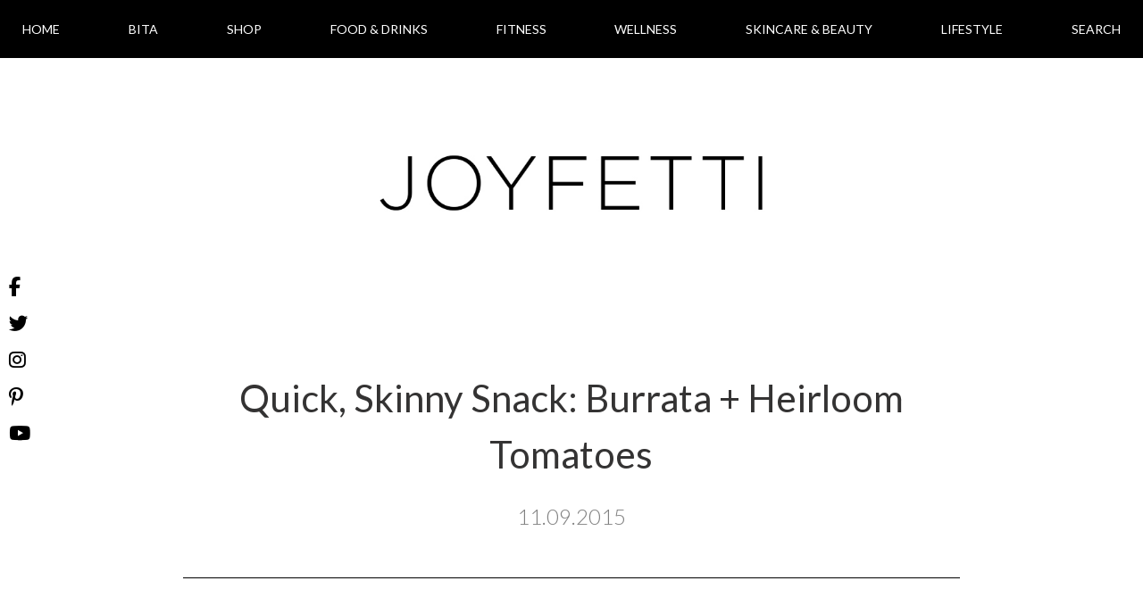

--- FILE ---
content_type: text/html; charset=UTF-8
request_url: https://joyfetti.com/quick-skinny-snack-burrata-heirloom-tomatoes/
body_size: 31848
content:

<script type="text/javascript">

console.log("setting posts..");
console.log("Array");
console.log("192");

localStorage.setItem("templateDirectory", "https://joyfetti.com/wp-content/themes/joyfetti_theme");

var posts = [];
		var postCategories = [];
				    		postCategories.push("celebrate");
		    			    		postCategories.push("food-and-drinks");
		    			    		postCategories.push("holidays");
		    			    		postCategories.push("sip");
		    			    		postCategories.push("valentines-day");
		    	// 				var postTitle = "Valentine\'s Day spa water".replace(/\"/g,'\\"');
 				var postTitle = "Valentine\'s Day spa water";


				var post_object = {
					"id": '9209',
					"postTitle": postTitle,
					"postLink": 'https://joyfetti.com/valentines-day-spa-water/',
					"postDate": '02.14.2022',
					"imageSrc": 'https://joyfetti.com/wp-content/uploads/2022/03/valentines-day-spa-water-joyfetti-650x650.jpg',
					"categories": postCategories
				}

				posts.push(post_object);
		var postCategories = [];
				    		postCategories.push("eat");
		    			    		postCategories.push("food-and-drinks");
		    	// 				var postTitle = "How to make vegan yogurt bark".replace(/\"/g,'\\"');
 				var postTitle = "How to make vegan yogurt bark";


				var post_object = {
					"id": '9181',
					"postTitle": postTitle,
					"postLink": 'https://joyfetti.com/how-to-make-vegan-yogurt-bark/',
					"postDate": '12.16.2021',
					"imageSrc": 'https://joyfetti.com/wp-content/uploads/2021/12/how-to-make-vegan-yogurt-bark-lavva-plate-center-joyfetti-650x650.jpg',
					"categories": postCategories
				}

				posts.push(post_object);
		var postCategories = [];
				    		postCategories.push("celebrate");
		    			    		postCategories.push("food-and-drinks");
		    			    		postCategories.push("lifestyle");
		    			    		postCategories.push("recipes");
		    			    		postCategories.push("wedding");
		    	// 				var postTitle = "How to put together a vegan wedding bar".replace(/\"/g,'\\"');
 				var postTitle = "How to put together a vegan wedding bar";


				var post_object = {
					"id": '9137',
					"postTitle": postTitle,
					"postLink": 'https://joyfetti.com/how-to-put-together-a-vegan-wedding-bar/',
					"postDate": '09.30.2021',
					"imageSrc": 'https://joyfetti.com/wp-content/uploads/2021/09/how-to-put-together-vegan-wedding-bar-how-to-put-together-vegan-wedding-bar-drink-cards-hawaii-vibes-yasawecan2020-joyfetti-650x650.jpg',
					"categories": postCategories
				}

				posts.push(post_object);
		var postCategories = [];
				    		postCategories.push("celebrate");
		    			    		postCategories.push("food-and-drinks");
		    			    		postCategories.push("lifestyle");
		    			    		postCategories.push("wedding");
		    	// 				var postTitle = "Our wedding DIY vegan gelato & beverage carts".replace(/\"/g,'\\"');
 				var postTitle = "Our wedding DIY vegan gelato & beverage carts";


				var post_object = {
					"id": '9106',
					"postTitle": postTitle,
					"postLink": 'https://joyfetti.com/our-wedding-diy-vegan-gelato-beverage-carts/',
					"postDate": '09.22.2021',
					"imageSrc": 'https://joyfetti.com/wp-content/uploads/2021/09/our-wedding-diy-vegan-gelato-beverage-drinks-carts-ice-cream-top-joyfetti-650x650.jpg',
					"categories": postCategories
				}

				posts.push(post_object);
		var postCategories = [];
				    		postCategories.push("food-and-drinks");
		    	// 				var postTitle = "Frozen grapes—a fresh, sweet treat when it\'s hot out!".replace(/\"/g,'\\"');
 				var postTitle = "Frozen grapes—a fresh, sweet treat when it\'s hot out!";


				var post_object = {
					"id": '9080',
					"postTitle": postTitle,
					"postLink": 'https://joyfetti.com/frozen-grapes-a-fresh-sweet-treat-when-its-hot-out/',
					"postDate": '07.21.2021',
					"imageSrc": 'https://joyfetti.com/wp-content/uploads/2021/07/frozen-grapes-fresh-sweet-treat-when-hot-out-in-bowl-above-joyfetti-650x650.jpg',
					"categories": postCategories
				}

				posts.push(post_object);
		var postCategories = [];
				    		postCategories.push("celebrate");
		    			    		postCategories.push("lifestyle");
		    			    		postCategories.push("wedding");
		    	// 				var postTitle = "Our #YASAWECAN2020 wedding film".replace(/\"/g,'\\"');
 				var postTitle = "Our #YASAWECAN2020 wedding film";


				var post_object = {
					"id": '9033',
					"postTitle": postTitle,
					"postLink": 'https://joyfetti.com/our-yasawecan2020-wedding-film/',
					"postDate": '07.05.2021',
					"imageSrc": 'https://joyfetti.com/wp-content/uploads/2021/06/our-yasawecan2020-wedding-film-sq-joyfetti-650x650.jpg',
					"categories": postCategories
				}

				posts.push(post_object);
		var postCategories = [];
					console.log("post found...");
			console.log("8972")
					    		postCategories.push("celebrate");
		    			    		postCategories.push("lifestyle");
		    			    		postCategories.push("wedding");
		    	// 				var postTitle = "Our \"shelter-in-place\" garden wedding #YASAWECAN2020 (+ photo gallery)".replace(/\"/g,'\\"');
 				var postTitle = "Our \"shelter-in-place\" garden wedding #YASAWECAN2020 (+ photo gallery)";


				var post_object = {
					"id": '8958',
					"postTitle": postTitle,
					"postLink": 'https://joyfetti.com/our-shelter-in-place-garden-wedding-yasawecan2020-photo-gallery/',
					"postDate": '05.29.2021',
					"imageSrc": 'https://joyfetti.com/wp-content/uploads/2021/05/bita-ehsanipour-yasavolian-arrash-yasavolian-wedding-2020-tree-leaves-josh-gruetzmacher-joyfetti-650x650.jpg',
					"categories": postCategories
				}

				posts.push(post_object);
		var postCategories = [];
				    		postCategories.push("celebrate");
		    			    		postCategories.push("eat");
		    			    		postCategories.push("food-and-drinks");
		    			    		postCategories.push("halloween");
		    			    		postCategories.push("holidays");
		    			    		postCategories.push("lifestyle");
		    	// 				var postTitle = "Halloween movie night snack tray".replace(/\"/g,'\\"');
 				var postTitle = "Halloween movie night snack tray";


				var post_object = {
					"id": '6456',
					"postTitle": postTitle,
					"postLink": 'https://joyfetti.com/halloween-movie-night-snack-tray/',
					"postDate": '10.31.2020',
					"imageSrc": 'https://joyfetti.com/wp-content/uploads/2020/10/halloween-movie-night-snack-tray-board-vegan-smartsweets-unreal-candies-whole-foods-wrapped-cashews-solely-natierra-angies-boomchickapop-hippeas-fruit-pumpkin-cuties-center-joyfetti-650x650.jpg',
					"categories": postCategories
				}

				posts.push(post_object);
		var postCategories = [];
				    		postCategories.push("eat");
		    			    		postCategories.push("food-and-drinks");
		    			    		postCategories.push("halloween");
		    			    		postCategories.push("holidays");
		    			    		postCategories.push("lifestyle");
		    	// 				var postTitle = "JOYFETTI Halloween candy board".replace(/\"/g,'\\"');
 				var postTitle = "JOYFETTI Halloween candy board";


				var post_object = {
					"id": '6431',
					"postTitle": postTitle,
					"postLink": 'https://joyfetti.com/joyfetti-halloween-candy-board/',
					"postDate": '10.31.2020',
					"imageSrc": 'https://joyfetti.com/wp-content/uploads/2020/10/joyfetti-halloween-candy-board-vegan-epicurean-smartsweets-whole-foods-unreal-candies-center-650x650.jpg',
					"categories": postCategories
				}

				posts.push(post_object);
		var postCategories = [];
				    		postCategories.push("celebrate");
		    			    		postCategories.push("fitness");
		    			    		postCategories.push("halloween");
		    			    		postCategories.push("lifestyle");
		    			    		postCategories.push("uncategorized");
		    	// 				var postTitle = "JOYFETTI Playlist: Halloweeny".replace(/\"/g,'\\"');
 				var postTitle = "JOYFETTI Playlist: Halloweeny";


				var post_object = {
					"id": '6408',
					"postTitle": postTitle,
					"postLink": 'https://joyfetti.com/joyfetti-playlist-halloweeny/',
					"postDate": '10.27.2020',
					"imageSrc": 'https://joyfetti.com/wp-content/uploads/2020/10/JOYFETTI-playlist-halloweeny-halloween-2020-joyfetti-650x650.jpg',
					"categories": postCategories
				}

				posts.push(post_object);
		var postCategories = [];
				    		postCategories.push("lifestyle");
		    			    		postCategories.push("skincare-and-beauty");
		    	// 				var postTitle = "10 items to buy from the Whole Foods Beauty & Body Sale this weekend".replace(/\"/g,'\\"');
 				var postTitle = "10 items to buy from the Whole Foods Beauty & Body Sale this weekend";


				var post_object = {
					"id": '6392',
					"postTitle": postTitle,
					"postLink": 'https://joyfetti.com/10-items-to-buy-from-the-whole-foods-beauty-body-sale-this-weekend/',
					"postDate": '10.17.2020',
					"imageSrc": 'https://joyfetti.com/wp-content/uploads/2020/10/10-items-buy-whole-foods-beauty-body-sale-weekend-joyfetti-650x650.jpg',
					"categories": postCategories
				}

				posts.push(post_object);
		var postCategories = [];
				    		postCategories.push("fitness");
		    			    		postCategories.push("lifestyle");
		    			    		postCategories.push("wellness");
		    	// 				var postTitle = "3 electronics to get from the Amazon Prime Day sale today".replace(/\"/g,'\\"');
 				var postTitle = "3 electronics to get from the Amazon Prime Day sale today";


				var post_object = {
					"id": '6373',
					"postTitle": postTitle,
					"postLink": 'https://joyfetti.com/3-electronics-to-get-from-the-amazon-prime-day-sale-today/',
					"postDate": '10.14.2020',
					"imageSrc": 'https://joyfetti.com/wp-content/uploads/2020/10/3-electronics-get-amazon-prime-day-sale-today-joyfetti-650x650.jpg',
					"categories": postCategories
				}

				posts.push(post_object);
		var postCategories = [];
				    		postCategories.push("eat");
		    			    		postCategories.push("food-and-drinks");
		    	// 				var postTitle = "How to store peeled garlic cloves".replace(/\"/g,'\\"');
 				var postTitle = "How to store peeled garlic cloves";


				var post_object = {
					"id": '6342',
					"postTitle": postTitle,
					"postLink": 'https://joyfetti.com/how-to-store-peeled-garlic-cloves/',
					"postDate": '10.12.2020',
					"imageSrc": 'https://joyfetti.com/wp-content/uploads/2020/10/how-store-peeled-garlic-cloves-mason-jar-joyfetti-650x650.jpg',
					"categories": postCategories
				}

				posts.push(post_object);
		var postCategories = [];
				    		postCategories.push("collages");
		    			    		postCategories.push("design");
		    			    		postCategories.push("halloween");
		    			    		postCategories.push("holidays");
		    			    		postCategories.push("lifestyle");
		    	// 				var postTitle = "5 items from Target to decorate your home for Halloween".replace(/\"/g,'\\"');
 				var postTitle = "5 items from Target to decorate your home for Halloween";


				var post_object = {
					"id": '6195',
					"postTitle": postTitle,
					"postLink": 'https://joyfetti.com/5-items-from-target-to-decorate-your-home-for-halloween/',
					"postDate": '10.08.2020',
					"imageSrc": 'https://joyfetti.com/wp-content/uploads/2020/10/5-items-target-decorate-home-halloween-joyfetti-650x650.jpg',
					"categories": postCategories
				}

				posts.push(post_object);
		var postCategories = [];
				    		postCategories.push("brunch");
		    			    		postCategories.push("eat");
		    			    		postCategories.push("food-and-drinks");
		    			    		postCategories.push("recipes");
		    	// 				var postTitle = "Gluten-free rolled oats as cereal".replace(/\"/g,'\\"');
 				var postTitle = "Gluten-free rolled oats as cereal";


				var post_object = {
					"id": '6205',
					"postTitle": postTitle,
					"postLink": 'https://joyfetti.com/gluten-free-rolled-oats-as-cereal/',
					"postDate": '10.03.2020',
					"imageSrc": 'https://joyfetti.com/wp-content/uploads/2020/10/gluten-free-rolled-oats-cereal-bobs-red-mill-oat-malk-fruit-bowl-spoon-joyfetti-650x650.jpg',
					"categories": postCategories
				}

				posts.push(post_object);
		var postCategories = [];
				    		postCategories.push("fitness");
		    			    		postCategories.push("inspire");
		    			    		postCategories.push("lifestyle");
		    			    		postCategories.push("summer");
		    	// 				var postTitle = "JOYFETTI Playlist: Summer Picnic".replace(/\"/g,'\\"');
 				var postTitle = "JOYFETTI Playlist: Summer Picnic";


				var post_object = {
					"id": '6066',
					"postTitle": postTitle,
					"postLink": 'https://joyfetti.com/joyfetti-playlist-summer-picnic/',
					"postDate": '08.18.2020',
					"imageSrc": 'https://joyfetti.com/wp-content/uploads/2020/08/joyfetti-playlist-summer-picnic-2020-joyfetti-650x650.jpg',
					"categories": postCategories
				}

				posts.push(post_object);
		var postCategories = [];
				    		postCategories.push("food-and-drinks");
		    			    		postCategories.push("lifestyle");
		    			    		postCategories.push("summer");
		    	// 				var postTitle = "Quick tips for an at-home summer picnic".replace(/\"/g,'\\"');
 				var postTitle = "Quick tips for an at-home summer picnic";


				var post_object = {
					"id": '6060',
					"postTitle": postTitle,
					"postLink": 'https://joyfetti.com/quick-tips-for-an-at-home-summer-picnic/',
					"postDate": '08.18.2020',
					"imageSrc": 'https://joyfetti.com/wp-content/uploads/2020/08/quick-tips-for-an-at-home-summer-picnic-spa-water-picnic-snacks-spa-water-photo-joyfetti-650x650.jpg',
					"categories": postCategories
				}

				posts.push(post_object);
		var postCategories = [];
				    		postCategories.push("eat");
		    			    		postCategories.push("food-and-drinks");
		    			    		postCategories.push("recipes");
		    	// 				var postTitle = "Cucumber tomato avocado salad with fresh vegan mozz".replace(/\"/g,'\\"');
 				var postTitle = "Cucumber tomato avocado salad with fresh vegan mozz";


				var post_object = {
					"id": '5794',
					"postTitle": postTitle,
					"postLink": 'https://joyfetti.com/cucumber-tomato-avocado-salad-with-fresh-vegan-mozz/',
					"postDate": '08.08.2020',
					"imageSrc": 'https://joyfetti.com/wp-content/uploads/2020/08/cucumber-tomato-avocado-salad-with-fresh-vegan-mozz-miyokos-fresh-vegan-mozz-two-salads-joyfetti-650x650.jpg',
					"categories": postCategories
				}

				posts.push(post_object);
		var postCategories = [];
				    		postCategories.push("food-and-drinks");
		    			    		postCategories.push("lifestyle");
		    			    		postCategories.push("wellness");
		    	// 				var postTitle = "Lightweight cutting boards that are dishwasher safe & free of plastic!".replace(/\"/g,'\\"');
 				var postTitle = "Lightweight cutting boards that are dishwasher safe & free of plastic!";


				var post_object = {
					"id": '6003',
					"postTitle": postTitle,
					"postLink": 'https://joyfetti.com/lightweight-cutting-boards-that-are-dishwasher-safe-free-of-plastic/',
					"postDate": '08.03.2020',
					"imageSrc": 'https://joyfetti.com/wp-content/uploads/2020/07/lightweight-cutting-boards-that-are-dishwasher-safe-and-wont-seep-plastic-into-your-food_lightweight-dishwasher-safe-cutting-boards-you-will-love_epicurean_set-center_joyfetti.com_-650x650.jpg',
					"categories": postCategories
				}

				posts.push(post_object);
		var postCategories = [];
				    		postCategories.push("eat");
		    			    		postCategories.push("food-and-drinks");
		    	// 				var postTitle = "Vegan, high-fiber candy that\'s SO delicious!".replace(/\"/g,'\\"');
 				var postTitle = "Vegan, high-fiber candy that\'s SO delicious!";


				var post_object = {
					"id": '5782',
					"postTitle": postTitle,
					"postLink": 'https://joyfetti.com/vegan-high-fiber-candy-thats-so-delicious/',
					"postDate": '07.09.2020',
					"imageSrc": 'https://joyfetti.com/wp-content/uploads/2020/07/vegan-high-fiber-candy-thats-so-delicious_smartsweets_smart-sweets_vegan-gummy-candies_candy-in-mini-latte-bowls_corner_joyfetti.com_-650x650.jpg',
					"categories": postCategories
				}

				posts.push(post_object);
		var postCategories = [];
				    		postCategories.push("lifestyle");
		    			    		postCategories.push("wellness");
		    	// 				var postTitle = "BREATH WORK".replace(/\"/g,'\\"');
 				var postTitle = "BREATH WORK";


				var post_object = {
					"id": '5921',
					"postTitle": postTitle,
					"postLink": 'https://joyfetti.com/breath-work/',
					"postDate": '06.30.2020',
					"imageSrc": 'https://joyfetti.com/wp-content/uploads/2020/07/bita-ehsanipour_pink-nike-shoes_pink-nike-air-zoom-pegasus-36-womens-running-shoe_daisies_joyfetti.com_-650x650.jpg',
					"categories": postCategories
				}

				posts.push(post_object);
		var postCategories = [];
				    		postCategories.push("lifestyle");
		    			    		postCategories.push("primp");
		    			    		postCategories.push("skincare-and-beauty");
		    			    		postCategories.push("sunday-splash");
		    			    		postCategories.push("wellness");
		    	// 				var postTitle = "SUNDAY SPLASH: more face masks & being mindful of energy (+ a new phone wallpaper)".replace(/\"/g,'\\"');
 				var postTitle = "SUNDAY SPLASH: more face masks & being mindful of energy (+ a new phone wallpaper)";


				var post_object = {
					"id": '5839',
					"postTitle": postTitle,
					"postLink": 'https://joyfetti.com/sunday-splash-more-face-masks-being-mindful-of-energy-a-new-phone-wallpaper/',
					"postDate": '05.03.2020',
					"imageSrc": 'https://joyfetti.com/wp-content/uploads/2020/05/where-focus-goes-energy-flows_tony-robbins-quote_phone-wallpaper_joyfetti.com_-650x650.jpg',
					"categories": postCategories
				}

				posts.push(post_object);
		var postCategories = [];
				    		postCategories.push("lifestyle");
		    			    		postCategories.push("wellness");
		    	// 				var postTitle = "Shelter-in-place date night ideas".replace(/\"/g,'\\"');
 				var postTitle = "Shelter-in-place date night ideas";


				var post_object = {
					"id": '5789',
					"postTitle": postTitle,
					"postLink": 'https://joyfetti.com/shelter-in-place-date-night-ideas/',
					"postDate": '04.29.2020',
					"imageSrc": 'https://joyfetti.com/wp-content/uploads/2020/04/shelter-in-place-date-night-ideas_joyfetti.com_-650x650.jpg',
					"categories": postCategories
				}

				posts.push(post_object);
		var postCategories = [];
				    		postCategories.push("fitness");
		    			    		postCategories.push("running");
		    			    		postCategories.push("tone");
		    	// 				var postTitle = "My favorite running shoes + tips to alleviate foot pain".replace(/\"/g,'\\"');
 				var postTitle = "My favorite running shoes + tips to alleviate foot pain";


				var post_object = {
					"id": '5739',
					"postTitle": postTitle,
					"postLink": 'https://joyfetti.com/my-favorite-running-shoes-tips-to-alleviate-foot-pain/',
					"postDate": '03.27.2020',
					"imageSrc": 'https://joyfetti.com/wp-content/uploads/2020/03/my-favorite-running-shoes_cute-comfortable-and-supportive_nike-air-zoom-pegasus-36-running-shoe_shoes-in-box_joyfetti.com_-650x650.jpg',
					"categories": postCategories
				}

				posts.push(post_object);
		var postCategories = [];
				    		postCategories.push("eat");
		    			    		postCategories.push("food-and-drinks");
		    			    		postCategories.push("nutrition");
		    			    		postCategories.push("recipes");
		    	// 				var postTitle = "Sweet snack: goji berries + chocolate chips".replace(/\"/g,'\\"');
 				var postTitle = "Sweet snack: goji berries + chocolate chips";


				var post_object = {
					"id": '5696',
					"postTitle": postTitle,
					"postLink": 'https://joyfetti.com/sweet-snack-goji-berries-chocolate-chips/',
					"postDate": '03.24.2020',
					"imageSrc": 'https://joyfetti.com/wp-content/uploads/2020/03/sweet-snack_goji-berries-and-chocolate-chips_in-small-bowl_enjoy-life-bag_long_joyfetti.com_-650x650.jpg',
					"categories": postCategories
				}

				posts.push(post_object);
		var postCategories = [];
				    		postCategories.push("eat");
		    			    		postCategories.push("food-and-drinks");
		    			    		postCategories.push("lifestyle");
		    			    		postCategories.push("travel");
		    			    		postCategories.push("wellness");
		    	// 				var postTitle = "How to get rid of vacation constipation".replace(/\"/g,'\\"');
 				var postTitle = "How to get rid of vacation constipation";


				var post_object = {
					"id": '5669',
					"postTitle": postTitle,
					"postLink": 'https://joyfetti.com/how-to-get-rid-of-vacation-constipation/',
					"postDate": '03.06.2020',
					"imageSrc": 'https://joyfetti.com/wp-content/uploads/2020/03/how-to-get-rid-of-vacation-constipation_holding-prune_bite_joyfetti.com_-650x650.jpg',
					"categories": postCategories
				}

				posts.push(post_object);
		var postCategories = [];
				    		postCategories.push("eat");
		    			    		postCategories.push("food-and-drinks");
		    	// 				var postTitle = "How to store cilantro in the fridge".replace(/\"/g,'\\"');
 				var postTitle = "How to store cilantro in the fridge";


				var post_object = {
					"id": '5643',
					"postTitle": postTitle,
					"postLink": 'https://joyfetti.com/how-to-store-cilantro-in-the-fridge/',
					"postDate": '02.17.2020',
					"imageSrc": 'https://joyfetti.com/wp-content/uploads/2020/02/how-to-store-cilantro-in-the-fridge_cilantro-in-jar-with-water_center_joyfetti-650x650.jpg',
					"categories": postCategories
				}

				posts.push(post_object);
		var postCategories = [];
				    		postCategories.push("food-and-drinks");
		    			    		postCategories.push("sip");
		    	// 				var postTitle = "My go-to almond milk".replace(/\"/g,'\\"');
 				var postTitle = "My go-to almond milk";


				var post_object = {
					"id": '5608',
					"postTitle": postTitle,
					"postLink": 'https://joyfetti.com/my-go-to-almond-milk/',
					"postDate": '02.04.2020',
					"imageSrc": 'https://joyfetti.com/wp-content/uploads/2020/02/my-go-to-almond-milk_unsweetened-almond-malk_front_joyfetti.com_-650x650.jpg',
					"categories": postCategories
				}

				posts.push(post_object);
		var postCategories = [];
				    		postCategories.push("collages");
		    			    		postCategories.push("dress");
		    			    		postCategories.push("lifestyle");
		    	// 				var postTitle = "Where to find cute vegan handbags".replace(/\"/g,'\\"');
 				var postTitle = "Where to find cute vegan handbags";


				var post_object = {
					"id": '5572',
					"postTitle": postTitle,
					"postLink": 'https://joyfetti.com/where-to-find-cute-vegan-handbags/',
					"postDate": '01.29.2020',
					"imageSrc": 'https://joyfetti.com/wp-content/uploads/2020/01/where-to-find-cute-vegan-handbags_vegan-bags-clutches-and-totes_vegan-leather-crossbody-anora-crossbody_solesociety_joyfetti.com_-650x650.jpg',
					"categories": postCategories
				}

				posts.push(post_object);
		var postCategories = [];
				    		postCategories.push("wellness");
		    	// 				var postTitle = "Why I use an acupressure mat".replace(/\"/g,'\\"');
 				var postTitle = "Why I use an acupressure mat";


				var post_object = {
					"id": '5547',
					"postTitle": postTitle,
					"postLink": 'https://joyfetti.com/why-i-use-an-acupressure-mat/',
					"postDate": '01.24.2020',
					"imageSrc": 'https://joyfetti.com/wp-content/uploads/2020/01/why-i-use-an-acupressure-mat_mat-and-pillow_long_joyfetti.com_-650x650.jpg',
					"categories": postCategories
				}

				posts.push(post_object);
		var postCategories = [];
				    		postCategories.push("eat");
		    			    		postCategories.push("food-and-drinks");
		    			    		postCategories.push("nutrition");
		    			    		postCategories.push("recipes");
		    	// 				var postTitle = "Quick & delicious quinoa burrito bowls".replace(/\"/g,'\\"');
 				var postTitle = "Quick & delicious quinoa burrito bowls";


				var post_object = {
					"id": '5528',
					"postTitle": postTitle,
					"postLink": 'https://joyfetti.com/quick-delicious-quinoa-burrito-bowls/',
					"postDate": '12.17.2019',
					"imageSrc": 'https://joyfetti.com/wp-content/uploads/2019/12/quinoa-burrito-bowls_quinoa-beans-pico-de-gallo-avocado-lime-and-lemon_bowl_joyfetti.com_-650x650.jpg',
					"categories": postCategories
				}

				posts.push(post_object);
		var postCategories = [];
				    		postCategories.push("eat");
		    			    		postCategories.push("food-and-drinks");
		    	// 				var postTitle = "Easy vegan, gluten-free quesadilla you will love".replace(/\"/g,'\\"');
 				var postTitle = "Easy vegan, gluten-free quesadilla you will love";


				var post_object = {
					"id": '5456',
					"postTitle": postTitle,
					"postLink": 'https://joyfetti.com/easy-vegan-gluten-free-quesadilla-you-will-love/',
					"postDate": '11.22.2019',
					"imageSrc": 'https://joyfetti.com/wp-content/uploads/2019/11/easy-vegan-gluten-free-quesadilla-you-will-love_siete-almond-flour-tortilla_miyokos-fresh-vegan-mozz_quesadilla-bite_long_joyfetti.com_-650x650.jpg',
					"categories": postCategories
				}

				posts.push(post_object);
		var postCategories = [];
				    		postCategories.push("celebrate");
		    			    		postCategories.push("collages");
		    			    		postCategories.push("halloween");
		    			    		postCategories.push("holidays");
		    			    		postCategories.push("lifestyle");
		    	// 				var postTitle = "Halloween pumpkin carving checklist".replace(/\"/g,'\\"');
 				var postTitle = "Halloween pumpkin carving checklist";


				var post_object = {
					"id": '5421',
					"postTitle": postTitle,
					"postLink": 'https://joyfetti.com/halloween-pumpkin-carving-checklist/',
					"postDate": '10.28.2019',
					"imageSrc": 'https://joyfetti.com/wp-content/uploads/2019/10/halloween-pumpkin-carving-checklist_jack-o-lantern_joyfetti.com_-650x650.jpg',
					"categories": postCategories
				}

				posts.push(post_object);
		var postCategories = [];
				    		postCategories.push("eat");
		    			    		postCategories.push("food-and-drinks");
		    			    		postCategories.push("recipes");
		    	// 				var postTitle = "Jicama tortilla tacos with crumbled Beyond Meat (vegan & gluten-free!)".replace(/\"/g,'\\"');
 				var postTitle = "Jicama tortilla tacos with crumbled Beyond Meat (vegan & gluten-free!)";


				var post_object = {
					"id": '5325',
					"postTitle": postTitle,
					"postLink": 'https://joyfetti.com/jicama-tortilla-tacos-with-crumbled-beyond-meat-vegan-gluten-free/',
					"postDate": '10.15.2019',
					"imageSrc": 'https://joyfetti.com/wp-content/uploads/2019/10/jicama-tortilla-tacos_with-crumbled-beyond-meat_sauteed-veggies_homemade-pico-de-gallo_avocado_vegan-and-gluten-free_arrash-picking-up-taco_joyfetti.com_-650x650.jpg',
					"categories": postCategories
				}

				posts.push(post_object);
		var postCategories = [];
				    		postCategories.push("eat");
		    			    		postCategories.push("food-and-drinks");
		    			    		postCategories.push("recipes");
		    	// 				var postTitle = "Quick, protein-packed salad: quinoa, garbanzo bean, and spinach salad with nutritional yeast".replace(/\"/g,'\\"');
 				var postTitle = "Quick, protein-packed salad: quinoa, garbanzo bean, and spinach salad with nutritional yeast";


				var post_object = {
					"id": '5286',
					"postTitle": postTitle,
					"postLink": 'https://joyfetti.com/quick-protien-packed-salad-quinoa-garbanzo-bean-and-spinach-salad-with-nutritional-yeast/',
					"postDate": '09.18.2019',
					"imageSrc": 'https://joyfetti.com/wp-content/uploads/2019/09/quick-protien-packed-salad_quinoa-garbanzo-bean-and-spinach-salad-with-nutritional-yeast_center_joyfetti.com_-650x650.jpg',
					"categories": postCategories
				}

				posts.push(post_object);
		var postCategories = [];
				    		postCategories.push("eat");
		    			    		postCategories.push("food-and-drinks");
		    	// 				var postTitle = "Vegan store-bought queso that\'s AMAZING!".replace(/\"/g,'\\"');
 				var postTitle = "Vegan store-bought queso that\'s AMAZING!";


				var post_object = {
					"id": '4991',
					"postTitle": postTitle,
					"postLink": 'https://joyfetti.com/vegan-store-bought-queso-thats-amazing/',
					"postDate": '08.13.2019',
					"imageSrc": 'https://joyfetti.com/wp-content/uploads/2019/08/vegan-store-bought-queso-thats-amazing_siete-cashew-queso_front-packaging_joyfetti.com_-1024x1024.jpg',
					"categories": postCategories
				}

				posts.push(post_object);
		var postCategories = [];
				    		postCategories.push("eat");
		    			    		postCategories.push("food-and-drinks");
		    			    		postCategories.push("nutrition");
		    			    		postCategories.push("recipes");
		    	// 				var postTitle = "Quick snack: banana + peanut butter + chia seeds + hemp seeds (& fun fruit/veggie cutters)".replace(/\"/g,'\\"');
 				var postTitle = "Quick snack: banana + peanut butter + chia seeds + hemp seeds (& fun fruit/veggie cutters)";


				var post_object = {
					"id": '4967',
					"postTitle": postTitle,
					"postLink": 'https://joyfetti.com/quick-snack-banana-peanut-butter-chia-seeds-hemp-seeds-fun-fruit-veggie-cutters/',
					"postDate": '07.10.2019',
					"imageSrc": 'https://joyfetti.com/wp-content/uploads/2019/07/fruit-and-vegetable-cookie-cutter_banana-with-peanut-butter-chia-seeds-and-hemps_photo-from-top_-closest_joyfetti.com_-1024x1024.jpg',
					"categories": postCategories
				}

				posts.push(post_object);
		var postCategories = [];
				    		postCategories.push("inspire");
		    			    		postCategories.push("lifestyle");
		    			    		postCategories.push("organize");
		    	// 				var postTitle = "How to make your to-do list work for you + free printable: the JOYFETTI today vs. later approach".replace(/\"/g,'\\"');
 				var postTitle = "How to make your to-do list work for you + free printable: the JOYFETTI today vs. later approach";


				var post_object = {
					"id": '4898',
					"postTitle": postTitle,
					"postLink": 'https://joyfetti.com/how-to-make-your-to-do-list-work-for-you-free-printable-the-joyfetti-today-vs-later-approach/',
					"postDate": '06.23.2019',
					"imageSrc": 'https://joyfetti.com/wp-content/uploads/2019/06/JOYFETTI-today-vs-later-to-do-list-approach_to-do-list_notepad-and-pink-pen_vertical_joyfetti.com_-1024x1024.jpg',
					"categories": postCategories
				}

				posts.push(post_object);
		var postCategories = [];
				    		postCategories.push("eat");
		    			    		postCategories.push("food-and-drinks");
		    			    		postCategories.push("nutrition");
		    			    		postCategories.push("recipes");
		    	// 				var postTitle = "A simple lemon chia seed dressing + arugula spinach salad, yum!".replace(/\"/g,'\\"');
 				var postTitle = "A simple lemon chia seed dressing + arugula spinach salad, yum!";


				var post_object = {
					"id": '4865',
					"postTitle": postTitle,
					"postLink": 'https://joyfetti.com/a-simple-lemon-chia-seed-dressing-arugula-spinach-salad-yum/',
					"postDate": '05.21.2019',
					"imageSrc": 'https://joyfetti.com/wp-content/uploads/2019/05/a-simple-lemon-chia-seed-dressing-and-arugula-spinach-salad_salad-bowls-with-lots-of-veggies_healthy-salad-dressing_lemon_delicious_joyfetti.com_-1024x1024.jpg',
					"categories": postCategories
				}

				posts.push(post_object);
		var postCategories = [];
				    		postCategories.push("eat");
		    			    		postCategories.push("food-and-drinks");
		    			    		postCategories.push("nutrition");
		    			    		postCategories.push("recipes");
		    	// 				var postTitle = "Quick & easy snack idea: banana + peanut butter + chia seeds! YUM!".replace(/\"/g,'\\"');
 				var postTitle = "Quick & easy snack idea: banana + peanut butter + chia seeds! YUM!";


				var post_object = {
					"id": '4826',
					"postTitle": postTitle,
					"postLink": 'https://joyfetti.com/quick-easy-snack-idea-banana-peanut-butter-chia-seeds-yum/',
					"postDate": '01.30.2019',
					"imageSrc": 'https://joyfetti.com/wp-content/uploads/2019/01/quick-and-easy-snack-idea_banana-with-peanut-butter-and-chia-seeds_yum_joyfetti.com_-1024x1024.jpg',
					"categories": postCategories
				}

				posts.push(post_object);
		var postCategories = [];
				    		postCategories.push("eat");
		    			    		postCategories.push("food-and-drinks");
		    			    		postCategories.push("nutrition");
		    			    		postCategories.push("recipes");
		    	// 				var postTitle = "Quick & easy snack idea: celery + peanut butter".replace(/\"/g,'\\"');
 				var postTitle = "Quick & easy snack idea: celery + peanut butter";


				var post_object = {
					"id": '4782',
					"postTitle": postTitle,
					"postLink": 'https://joyfetti.com/quick-easy-snack-idea-celery-peanut-butter/',
					"postDate": '09.06.2018',
					"imageSrc": 'https://joyfetti.com/wp-content/uploads/2018/09/quick-and-easy-snack-idea_celery-and-peanut-butter_plate_chia-seeds_joyfetti.com_-1024x1024.jpg',
					"categories": postCategories
				}

				posts.push(post_object);
		var postCategories = [];
				    		postCategories.push("eat");
		    			    		postCategories.push("food-and-drinks");
		    			    		postCategories.push("nutrition");
		    	// 				var postTitle = "Superfood Spotlight: quinoa!".replace(/\"/g,'\\"');
 				var postTitle = "Superfood Spotlight: quinoa!";


				var post_object = {
					"id": '4757',
					"postTitle": postTitle,
					"postLink": 'https://joyfetti.com/superfood-spotlight-quinoa/',
					"postDate": '08.27.2018',
					"imageSrc": 'https://joyfetti.com/wp-content/uploads/2018/08/superfood-spotlight_quinoa_in-bowl_vegan-complete-source-of-protein_joyfetti.com_-1024x1024.jpg',
					"categories": postCategories
				}

				posts.push(post_object);
		var postCategories = [];
				    		postCategories.push("lifestyle");
		    			    		postCategories.push("wellness");
		    	// 				var postTitle = "Why you need a tongue scraper—tongue scraping benefits that\'ll blow your mind".replace(/\"/g,'\\"');
 				var postTitle = "Why you need a tongue scraper—tongue scraping benefits that\'ll blow your mind";


				var post_object = {
					"id": '4721',
					"postTitle": postTitle,
					"postLink": 'https://joyfetti.com/why-you-need-a-tongue-scraper-tongue-scraping-benefits-thatll-blow-your-mind/',
					"postDate": '08.02.2018',
					"imageSrc": 'https://joyfetti.com/wp-content/uploads/2018/05/why-you-need-a-tongue-scraper_tongue-scraping-benefits_but-first-tongue-scraper_joyfetti.com_-1024x1024.jpg',
					"categories": postCategories
				}

				posts.push(post_object);
		var postCategories = [];
				    		postCategories.push("eat");
		    			    		postCategories.push("food-and-drinks");
		    			    		postCategories.push("nutrition");
		    			    		postCategories.push("sip");
		    	// 				var postTitle = "Benefits of chicken bone broth".replace(/\"/g,'\\"');
 				var postTitle = "Benefits of chicken bone broth";


				var post_object = {
					"id": '3985',
					"postTitle": postTitle,
					"postLink": 'https://joyfetti.com/benefits-of-chicken-bone-broth/',
					"postDate": '05.28.2018',
					"imageSrc": 'https://joyfetti.com/wp-content/uploads/2017/05/epic-chicken-bone-broth_in-mug-with-lemon_joyfetti.com_-680x680.jpg',
					"categories": postCategories
				}

				posts.push(post_object);
		var postCategories = [];
				    		postCategories.push("brunch");
		    			    		postCategories.push("eat");
		    			    		postCategories.push("food-and-drinks");
		    			    		postCategories.push("nutrition");
		    			    		postCategories.push("recipes");
		    	// 				var postTitle = "Next level nanacakes (aka healthy, no-flour pancakes you\'ll be obsessed with)".replace(/\"/g,'\\"');
 				var postTitle = "Next level nanacakes (aka healthy, no-flour pancakes you\'ll be obsessed with)";


				var post_object = {
					"id": '4629',
					"postTitle": postTitle,
					"postLink": 'https://joyfetti.com/next-level-nanacakes-aka-healthy-no-flour-pancakes-youll-be-obsessed-with/',
					"postDate": '03.07.2018',
					"imageSrc": 'https://joyfetti.com/wp-content/uploads/2018/03/Next-level-JOYFETTI-nanacakes_how-to-make-banana-cakes_nanacakes_banana-pancakes_nanacake-with-fork-bite_joyfetti.com_-1024x1024.jpg',
					"categories": postCategories
				}

				posts.push(post_object);
		var postCategories = [];
				    		postCategories.push("collages");
		    			    		postCategories.push("design");
		    			    		postCategories.push("holidays");
		    			    		postCategories.push("lifestyle");
		    			    		postCategories.push("winter");
		    	// 				var postTitle = "Cozy up for winter".replace(/\"/g,'\\"');
 				var postTitle = "Cozy up for winter";


				var post_object = {
					"id": '4540',
					"postTitle": postTitle,
					"postLink": 'https://joyfetti.com/cozy-up-for-winter/',
					"postDate": '01.02.2018',
					"imageSrc": 'https://joyfetti.com/wp-content/uploads/2018/01/Cozy-up-for-winter_joyfetti.com_-1024x1024.jpg',
					"categories": postCategories
				}

				posts.push(post_object);
		var postCategories = [];
				    		postCategories.push("celebrate");
		    			    		postCategories.push("eat");
		    			    		postCategories.push("food-and-drinks");
		    			    		postCategories.push("holidays");
		    			    		postCategories.push("recipes");
		    	// 				var postTitle = "Buh-bye yucky artificial colors—here are some sprinkles WITHOUT artificial colors".replace(/\"/g,'\\"');
 				var postTitle = "Buh-bye yucky artificial colors—here are some sprinkles WITHOUT artificial colors";


				var post_object = {
					"id": '4582',
					"postTitle": postTitle,
					"postLink": 'https://joyfetti.com/buh-bye-yucky-artificial-colors-here-are-some-sprinkles-without-artificial-colors/',
					"postDate": '12.30.2017',
					"imageSrc": 'https://joyfetti.com/wp-content/uploads/2017/12/Buh-bye-yucky-artificial-colors-Im-way-more-into-these-sprinkles_joyfetti.com_-680x680.jpg',
					"categories": postCategories
				}

				posts.push(post_object);
		var postCategories = [];
				    		postCategories.push("celebrate");
		    			    		postCategories.push("christmas");
		    			    		postCategories.push("holidays");
		    			    		postCategories.push("lifestyle");
		    			    		postCategories.push("mintymondays");
		    			    		postCategories.push("sunday-splash");
		    	// 				var postTitle = "Sunday Splash: holiday vibes & pups".replace(/\"/g,'\\"');
 				var postTitle = "Sunday Splash: holiday vibes & pups";


				var post_object = {
					"id": '4561',
					"postTitle": postTitle,
					"postLink": 'https://joyfetti.com/sunday-splash-holiday-vibes-and-pups/',
					"postDate": '12.17.2017',
					"imageSrc": 'https://joyfetti.com/wp-content/uploads/2017/12/Sunday-Splash_holiday-vibes_minty-looking-up_joyfetti.com_-1024x1024.jpg',
					"categories": postCategories
				}

				posts.push(post_object);
		var postCategories = [];
				    		postCategories.push("bikiniist");
		    			    		postCategories.push("eat");
		    			    		postCategories.push("food-and-drinks");
		    			    		postCategories.push("nutrition");
		    			    		postCategories.push("recipes");
		    			    		postCategories.push("sip");
		    	// 				var postTitle = "Superfood Spotlight: hemp seeds!!! get ready for tons of protein".replace(/\"/g,'\\"');
 				var postTitle = "Superfood Spotlight: hemp seeds!!! get ready for tons of protein";


				var post_object = {
					"id": '4543',
					"postTitle": postTitle,
					"postLink": 'https://joyfetti.com/superfood-spotlight-hemp-seeds-get-ready-for-tons-of-protein-fiber/',
					"postDate": '12.01.2017',
					"imageSrc": 'https://joyfetti.com/wp-content/uploads/2017/12/Superfood-Spotlight_hemp-seeds_long_joyfetti.com_-1024x1024.jpg',
					"categories": postCategories
				}

				posts.push(post_object);
		var postCategories = [];
				    		postCategories.push("celebrate");
		    			    		postCategories.push("fitness");
		    			    		postCategories.push("running");
		    			    		postCategories.push("sunday-splash");
		    			    		postCategories.push("thanksgiving");
		    			    		postCategories.push("tone");
		    			    		postCategories.push("wellness");
		    	// 				var postTitle = "Sunday Splash: fall vibes & fitness".replace(/\"/g,'\\"');
 				var postTitle = "Sunday Splash: fall vibes & fitness";


				var post_object = {
					"id": '4529',
					"postTitle": postTitle,
					"postLink": 'https://joyfetti.com/sunday-splash-fall-vibes-fitness/',
					"postDate": '11.26.2017',
					"imageSrc": 'https://joyfetti.com/wp-content/uploads/2017/11/Sunday-Splash_fall-vibes-and-fitness_joyfetti.com_-1024x1024.jpg',
					"categories": postCategories
				}

				posts.push(post_object);
		var postCategories = [];
				    		postCategories.push("eat");
		    			    		postCategories.push("food-and-drinks");
		    			    		postCategories.push("nutrition");
		    			    		postCategories.push("recipes");
		    			    		postCategories.push("tone");
		    	// 				var postTitle = "How to eat Fitness Bread—a yummy little snack".replace(/\"/g,'\\"');
 				var postTitle = "How to eat Fitness Bread—a yummy little snack";


				var post_object = {
					"id": '4502',
					"postTitle": postTitle,
					"postLink": 'https://joyfetti.com/how-to-eat-fitness-bread-a-yummy-little-snack/',
					"postDate": '11.22.2017',
					"imageSrc": 'https://joyfetti.com/wp-content/uploads/2017/11/How-to-eat-fitness-bread_a-yummy-little-snack_coconut-yogurt_joyfetti.com_-1024x1024.jpg',
					"categories": postCategories
				}

				posts.push(post_object);
		var postCategories = [];
				    		postCategories.push("food-and-drinks");
		    			    		postCategories.push("sunday-splash");
		    	// 				var postTitle = "Sunday Splash: mini kombuchas + getting ready for the holidays".replace(/\"/g,'\\"');
 				var postTitle = "Sunday Splash: mini kombuchas + getting ready for the holidays";


				var post_object = {
					"id": '4487',
					"postTitle": postTitle,
					"postLink": 'https://joyfetti.com/sunday-splash-mini-kombuchas-getting-ready-for-the-holidays/',
					"postDate": '11.19.2017',
					"imageSrc": 'https://joyfetti.com/wp-content/uploads/2017/11/Sunday-Splash-mini-kombucha_lg_joyfetti.com_-680x680.jpg',
					"categories": postCategories
				}

				posts.push(post_object);
		var postCategories = [];
				    		postCategories.push("eat");
		    			    		postCategories.push("food-and-drinks");
		    			    		postCategories.push("nutrition");
		    	// 				var postTitle = "Superfood Spotlight: nutritional yeast".replace(/\"/g,'\\"');
 				var postTitle = "Superfood Spotlight: nutritional yeast";


				var post_object = {
					"id": '4467',
					"postTitle": postTitle,
					"postLink": 'https://joyfetti.com/superfood-spotlight-nutritional-yeast/',
					"postDate": '11.08.2017',
					"imageSrc": 'https://joyfetti.com/wp-content/uploads/2017/11/Superfood-Spotlight-nutritional-yeast_tall_joyfetti.com_-680x680.jpg',
					"categories": postCategories
				}

				posts.push(post_object);
		var postCategories = [];
				    		postCategories.push("celebrate");
		    			    		postCategories.push("eat");
		    			    		postCategories.push("food-and-drinks");
		    			    		postCategories.push("halloween");
		    			    		postCategories.push("holidays");
		    			    		postCategories.push("recipes");
		    			    		postCategories.push("thanksgiving");
		    	// 				var postTitle = "How to make pumpkin seeds: a quick & easy recipe".replace(/\"/g,'\\"');
 				var postTitle = "How to make pumpkin seeds: a quick & easy recipe";


				var post_object = {
					"id": '4428',
					"postTitle": postTitle,
					"postLink": 'https://joyfetti.com/how-to-make-pumpkin-seeds-a-quick-easy-recipe/',
					"postDate": '10.30.2017',
					"imageSrc": 'https://joyfetti.com/wp-content/uploads/2017/10/How-to-make-pumpkin-seeds_pumpkin-seeds-long_joyfetti.com_-680x680.jpg',
					"categories": postCategories
				}

				posts.push(post_object);
		var postCategories = [];
				    		postCategories.push("eat");
		    			    		postCategories.push("food-and-drinks");
		    			    		postCategories.push("tone");
		    	// 				var postTitle = "How to curb your sugar cravings".replace(/\"/g,'\\"');
 				var postTitle = "How to curb your sugar cravings";


				var post_object = {
					"id": '4405',
					"postTitle": postTitle,
					"postLink": 'https://joyfetti.com/how-to-curb-your-sugar-cravings/',
					"postDate": '10.18.2017',
					"imageSrc": 'https://joyfetti.com/wp-content/uploads/2017/10/How-to-curb-your-sugar_fruit-lg_joyfetti.com_-680x680.jpg',
					"categories": postCategories
				}

				posts.push(post_object);
		var postCategories = [];
				    		postCategories.push("fitness");
		    			    		postCategories.push("lifestyle");
		    			    		postCategories.push("wellness");
		    	// 				var postTitle = "Sluggishness sucks—here\'s how to avoid it".replace(/\"/g,'\\"');
 				var postTitle = "Sluggishness sucks—here\'s how to avoid it";


				var post_object = {
					"id": '4353',
					"postTitle": postTitle,
					"postLink": 'https://joyfetti.com/sluggishness-sucks-heres-how-to-avoid-it/',
					"postDate": '10.12.2017',
					"imageSrc": 'https://joyfetti.com/wp-content/uploads/2017/10/Sluggishness-sucks_heres-how-to-avoid-it_movement_joyfetti.com_-680x680.jpg',
					"categories": postCategories
				}

				posts.push(post_object);
		var postCategories = [];
				    		postCategories.push("lifestyle");
		    			    		postCategories.push("primp");
		    			    		postCategories.push("skincare-and-beauty");
		    	// 				var postTitle = "Grapeseed oil FTW: the best makeup remover EVER".replace(/\"/g,'\\"');
 				var postTitle = "Grapeseed oil FTW: the best makeup remover EVER";


				var post_object = {
					"id": '4320',
					"postTitle": postTitle,
					"postLink": 'https://joyfetti.com/grapeseed-oil-ftw-the-best-makeup-remover-ever/',
					"postDate": '10.09.2017',
					"imageSrc": 'https://joyfetti.com/wp-content/uploads/2017/10/Grapeseed-oil-FTW_best-makeup-remover_joyfetti.com_-680x453.jpg',
					"categories": postCategories
				}

				posts.push(post_object);
		var postCategories = [];
				    		postCategories.push("eat");
		    			    		postCategories.push("food-and-drinks");
		    			    		postCategories.push("nutrition");
		    			    		postCategories.push("recipes");
		    	// 				var postTitle = "A sweet treat without added sugar: apples + nut butter".replace(/\"/g,'\\"');
 				var postTitle = "A sweet treat without added sugar: apples + nut butter";


				var post_object = {
					"id": '4308',
					"postTitle": postTitle,
					"postLink": 'https://joyfetti.com/a-sweet-treat-without-added-sugar-apples-nut-butter/',
					"postDate": '10.06.2017',
					"imageSrc": 'https://joyfetti.com/wp-content/uploads/2017/10/apples-and-nut-butter_coconut-flakes_joyfetti.com_-680x453.jpg',
					"categories": postCategories
				}

				posts.push(post_object);
		var postCategories = [];
				    		postCategories.push("celebrate");
		    			    		postCategories.push("food-and-drinks");
		    			    		postCategories.push("holidays");
		    			    		postCategories.push("nutrition");
		    			    		postCategories.push("sip");
		    	// 				var postTitle = "Kombucha benefits... Bring \'em on!".replace(/\"/g,'\\"');
 				var postTitle = "Kombucha benefits... Bring \'em on!";


				var post_object = {
					"id": '4242',
					"postTitle": postTitle,
					"postLink": 'https://joyfetti.com/kombucha-benefits-bring-them-on/',
					"postDate": '10.05.2017',
					"imageSrc": 'https://joyfetti.com/wp-content/uploads/2017/10/Kombucha-benefits_flat-lay_joyfetti.com_-680x462.jpg',
					"categories": postCategories
				}

				posts.push(post_object);
		var postCategories = [];
				    		postCategories.push("create");
		    			    		postCategories.push("lifestyle");
		    			    		postCategories.push("photography");
		    	// 				var postTitle = "A little photography tip".replace(/\"/g,'\\"');
 				var postTitle = "A little photography tip";


				var post_object = {
					"id": '4278',
					"postTitle": postTitle,
					"postLink": 'https://joyfetti.com/a-little-photography-tip/',
					"postDate": '10.04.2017',
					"imageSrc": 'https://joyfetti.com/wp-content/uploads/2017/10/A-little-photography-tip_canon-camera_joyfetti.com_-680x680.jpg',
					"categories": postCategories
				}

				posts.push(post_object);
		var postCategories = [];
				    		postCategories.push("book-club");
		    			    		postCategories.push("collages");
		    			    		postCategories.push("inspire");
		    			    		postCategories.push("lifestyle");
		    			    		postCategories.push("read");
		    	// 				var postTitle = "JOYFETTI book club: audiobooks you\'ll love".replace(/\"/g,'\\"');
 				var postTitle = "JOYFETTI book club: audiobooks you\'ll love";


				var post_object = {
					"id": '4200',
					"postTitle": postTitle,
					"postLink": 'https://joyfetti.com/joyfetti-book-club-audiobooks-youll-love/',
					"postDate": '10.03.2017',
					"imageSrc": 'https://joyfetti.com/wp-content/uploads/2017/10/JOYFETTI-book-club_audiobooks-youll-love_joyfetti.com_-680x680.jpg',
					"categories": postCategories
				}

				posts.push(post_object);
		var postCategories = [];
				    		postCategories.push("brunch");
		    			    		postCategories.push("eat");
		    			    		postCategories.push("food-and-drinks");
		    			    		postCategories.push("recipes");
		    	// 				var postTitle = "How to make perfect (& easy-to-peel) hard boiled eggs".replace(/\"/g,'\\"');
 				var postTitle = "How to make perfect (& easy-to-peel) hard boiled eggs";


				var post_object = {
					"id": '4207',
					"postTitle": postTitle,
					"postLink": 'https://joyfetti.com/how-to-make-perfect-easy-to-peel-hard-boiled-eggs/',
					"postDate": '10.02.2017',
					"imageSrc": 'https://joyfetti.com/wp-content/uploads/2017/10/How-to-make-perfect-and-easy-to-peel-hard-boiled-eggs_olive-oil-salt-eggs_joyfetti.com_-680x453.jpg',
					"categories": postCategories
				}

				posts.push(post_object);
		var postCategories = [];
				var postCategories = [];
				    		postCategories.push("bikiniist");
		    			    		postCategories.push("celebrate");
		    			    		postCategories.push("collages");
		    			    		postCategories.push("lifestyle");
		    			    		postCategories.push("summer");
		    	// 				var postTitle = "Instagrammable summer swag".replace(/\"/g,'\\"');
 				var postTitle = "Instagrammable summer swag";


				var post_object = {
					"id": '4150',
					"postTitle": postTitle,
					"postLink": 'https://joyfetti.com/instagrammable-summer-swag/',
					"postDate": '05.27.2017',
					"imageSrc": 'https://joyfetti.com/wp-content/uploads/2017/05/Instagrammable-summer-swag_joyfetti.com_-680x680.jpg',
					"categories": postCategories
				}

				posts.push(post_object);
		var postCategories = [];
				    		postCategories.push("brunch");
		    			    		postCategories.push("eat");
		    			    		postCategories.push("nutrition");
		    			    		postCategories.push("recipes");
		    	// 				var postTitle = "Let\'s get nutty... A quick & easy breakfast ( or naturally sweet snack! )".replace(/\"/g,'\\"');
 				var postTitle = "Let\'s get nutty... A quick & easy breakfast ( or naturally sweet snack! )";


				var post_object = {
					"id": '4126',
					"postTitle": postTitle,
					"postLink": 'https://joyfetti.com/lets-get-nutty-a-quick-easy-breakfast-or-naturally-sweet-snack/',
					"postDate": '04.27.2017',
					"imageSrc": 'https://joyfetti.com/wp-content/uploads/2017/04/A-quick-and-easy-breakfast_gr8nola_all-T_joyfetti.com_-680x680.jpg',
					"categories": postCategories
				}

				posts.push(post_object);
		var postCategories = [];
				    		postCategories.push("celebrate");
		    			    		postCategories.push("holidays");
		    			    		postCategories.push("lifestyle");
		    	// 				var postTitle = "How to throw a party".replace(/\"/g,'\\"');
 				var postTitle = "How to throw a party";


				var post_object = {
					"id": '4093',
					"postTitle": postTitle,
					"postLink": 'https://joyfetti.com/how-to-throw-a-party/',
					"postDate": '04.11.2017',
					"imageSrc": 'https://joyfetti.com/wp-content/uploads/2017/04/How-to-throw-a-party_OCHO_joyfetti.com_-680x680.jpg',
					"categories": postCategories
				}

				posts.push(post_object);
		var postCategories = [];
				    		postCategories.push("celebrate");
		    			    		postCategories.push("eat");
		    			    		postCategories.push("hiking");
		    			    		postCategories.push("holidays");
		    			    		postCategories.push("lifestyle");
		    			    		postCategories.push("tone");
		    			    		postCategories.push("travel");
		    	// 				var postTitle = "How to go from hike to dinner (without taking a shower)".replace(/\"/g,'\\"');
 				var postTitle = "How to go from hike to dinner (without taking a shower)";


				var post_object = {
					"id": '4034',
					"postTitle": postTitle,
					"postLink": 'https://joyfetti.com/how-to-go-from-hike-to-dinner-without-a-shower/',
					"postDate": '04.05.2017',
					"imageSrc": 'https://joyfetti.com/wp-content/uploads/2017/04/How-to-go-from-hike-to-dinner_Big-Basin-Redwoods-State-Park_Bita-Ehsanipour-and-Arrash-Yasavolian_joyfetti.com_-680x680.jpg',
					"categories": postCategories
				}

				posts.push(post_object);
		var postCategories = [];
				    		postCategories.push("eat");
		    			    		postCategories.push("lifestyle");
		    			    		postCategories.push("nutrition");
		    			    		postCategories.push("organize");
		    			    		postCategories.push("recipes");
		    			    		postCategories.push("sip");
		    			    		postCategories.push("tone");
		    	// 				var postTitle = "Foods + drinks I always have in the house".replace(/\"/g,'\\"');
 				var postTitle = "Foods + drinks I always have in the house";


				var post_object = {
					"id": '3992',
					"postTitle": postTitle,
					"postLink": 'https://joyfetti.com/foods-drinks-i-always-have-in-the-house/',
					"postDate": '03.29.2017',
					"imageSrc": 'https://joyfetti.com/wp-content/uploads/2017/03/The-foods-and-drinks-I-keep-in-the-house-at-all-times_joyfetti.com_-680x680.jpg',
					"categories": postCategories
				}

				posts.push(post_object);
		var postCategories = [];
				    		postCategories.push("inspire");
		    			    		postCategories.push("lifestyle");
		    			    		postCategories.push("running");
		    			    		postCategories.push("tone");
		    	// 				var postTitle = "Alone time".replace(/\"/g,'\\"');
 				var postTitle = "Alone time";


				var post_object = {
					"id": '3940',
					"postTitle": postTitle,
					"postLink": 'https://joyfetti.com/alone-time/',
					"postDate": '03.16.2017',
					"imageSrc": 'https://joyfetti.com/wp-content/uploads/2017/03/Alone-time_smile_joyfetti.com_-680x680.jpg',
					"categories": postCategories
				}

				posts.push(post_object);
		var postCategories = [];
				    		postCategories.push("collages");
		    			    		postCategories.push("design");
		    			    		postCategories.push("inspire");
		    			    		postCategories.push("lifestyle");
		    			    		postCategories.push("sip");
		    	// 				var postTitle = "Mugs that say nice things".replace(/\"/g,'\\"');
 				var postTitle = "Mugs that say nice things";


				var post_object = {
					"id": '3911',
					"postTitle": postTitle,
					"postLink": 'https://joyfetti.com/mugs-that-say-nice-things/',
					"postDate": '03.10.2017',
					"imageSrc": 'https://joyfetti.com/wp-content/uploads/2017/03/mugs-that-say-nice-things_joyfetti.com_-680x680.jpg',
					"categories": postCategories
				}

				posts.push(post_object);
		var postCategories = [];
				    		postCategories.push("design");
		    			    		postCategories.push("inspire");
		    			    		postCategories.push("interviews");
		    			    		postCategories.push("lifestyle");
		    	// 				var postTitle = "Audrey Chaney on home design, building a business, and healthy habits".replace(/\"/g,'\\"');
 				var postTitle = "Audrey Chaney on home design, building a business, and healthy habits";


				var post_object = {
					"id": '3855',
					"postTitle": postTitle,
					"postLink": 'https://joyfetti.com/audrey-chaney-on-home-design-building-a-business-and-healthy-habits/',
					"postDate": '03.08.2017',
					"imageSrc": 'https://joyfetti.com/wp-content/uploads/2017/03/Audrey-Chaney-on-home-design-building-a-business-and-healthy-habits_interview_joyfetti.com_-650x433.jpg',
					"categories": postCategories
				}

				posts.push(post_object);
		var postCategories = [];
				    		postCategories.push("celebrate");
		    			    		postCategories.push("collages");
		    			    		postCategories.push("design");
		    			    		postCategories.push("dress");
		    			    		postCategories.push("holidays");
		    			    		postCategories.push("lifestyle");
		    	// 				var postTitle = "Lovey-dovey hearts".replace(/\"/g,'\\"');
 				var postTitle = "Lovey-dovey hearts";


				var post_object = {
					"id": '3809',
					"postTitle": postTitle,
					"postLink": 'https://joyfetti.com/lovey-dovey-hearts/',
					"postDate": '02.10.2017',
					"imageSrc": 'https://joyfetti.com/wp-content/uploads/2017/02/Lovey-Dovey-Hearts_Valentines-Day_joyfetti.com_-650x650.jpg',
					"categories": postCategories
				}

				posts.push(post_object);
		var postCategories = [];
				var postCategories = [];
				    		postCategories.push("inspire");
		    			    		postCategories.push("lifestyle");
		    			    		postCategories.push("playlists");
		    	// 				var postTitle = "Podcasts I\'m loving right now".replace(/\"/g,'\\"');
 				var postTitle = "Podcasts I\'m loving right now";


				var post_object = {
					"id": '3731',
					"postTitle": postTitle,
					"postLink": 'https://joyfetti.com/podcasts-im-loving-right-now/',
					"postDate": '02.02.2017',
					"imageSrc": 'https://joyfetti.com/wp-content/uploads/2017/02/podcast-playlist_joyfetti.com_-650x650.jpg',
					"categories": postCategories
				}

				posts.push(post_object);
		var postCategories = [];
				    		postCategories.push("inspire");
		    			    		postCategories.push("lifestyle");
		    			    		postCategories.push("support");
		    	// 				var postTitle = "It\'s okay to get political.".replace(/\"/g,'\\"');
 				var postTitle = "It\'s okay to get political.";


				var post_object = {
					"id": '3679',
					"postTitle": postTitle,
					"postLink": 'https://joyfetti.com/its-okay-to-get-political/',
					"postDate": '01.29.2017',
					"imageSrc": 'https://joyfetti.com/wp-content/uploads/2017/01/Resist-crowds-at-SFO_joyfetti.com_-650x650.jpg',
					"categories": postCategories
				}

				posts.push(post_object);
		var postCategories = [];
				    		postCategories.push("dress");
		    			    		postCategories.push("holidays");
		    			    		postCategories.push("inspire");
		    			    		postCategories.push("lifestyle");
		    			    		postCategories.push("tone");
		    			    		postCategories.push("wellness");
		    	// 				var postTitle = "My ONE Goal for 2017".replace(/\"/g,'\\"');
 				var postTitle = "My ONE Goal for 2017";


				var post_object = {
					"id": '3639',
					"postTitle": postTitle,
					"postLink": 'https://joyfetti.com/my-one-goal-for-2017/',
					"postDate": '12.30.2016',
					"imageSrc": 'https://joyfetti.com/wp-content/uploads/2016/12/My-ONE-goal-for-2017_sip_joyfetti.com_-650x650.jpg',
					"categories": postCategories
				}

				posts.push(post_object);
		var postCategories = [];
				    		postCategories.push("dress");
		    			    		postCategories.push("fitness");
		    			    		postCategories.push("running");
		    			    		postCategories.push("tone");
		    	// 				var postTitle = "How to Find the Right Pair of Running Shoes for YOUR Feet ( + an Interview With ARM! )".replace(/\"/g,'\\"');
 				var postTitle = "How to Find the Right Pair of Running Shoes for YOUR Feet ( + an Interview With ARM! )";


				var post_object = {
					"id": '3610',
					"postTitle": postTitle,
					"postLink": 'https://joyfetti.com/how-to-find-the-right-running-shoes-for-your-feet-an-interview-with-a-runners-mind/',
					"postDate": '12.28.2016',
					"imageSrc": 'https://joyfetti.com/wp-content/uploads/2016/12/How-to-Find-the-Right-Running-Shoes-for-YOUR-Feet_A-Runners-Mind-x-JOYFETTI_black-Nike-running-shoes_joyfetti.com_-650x650.jpg',
					"categories": postCategories
				}

				posts.push(post_object);
		var postCategories = [];
				    		postCategories.push("christmas");
		    			    		postCategories.push("collages");
		    			    		postCategories.push("dress");
		    			    		postCategories.push("holidays");
		    			    		postCategories.push("lifestyle");
		    	// 				var postTitle = "Snuggle up in These Cute, Cozy Socks!".replace(/\"/g,'\\"');
 				var postTitle = "Snuggle up in These Cute, Cozy Socks!";


				var post_object = {
					"id": '3574',
					"postTitle": postTitle,
					"postLink": 'https://joyfetti.com/snuggle-up-in-these-cute-cozy-socks/',
					"postDate": '11.23.2016',
					"imageSrc": 'https://joyfetti.com/wp-content/uploads/2016/11/Fun-cozy-socks_joyfetti.com_-650x650.jpg',
					"categories": postCategories
				}

				posts.push(post_object);
		var postCategories = [];
				    		postCategories.push("create");
		    			    		postCategories.push("inspire");
		    			    		postCategories.push("lifestyle");
		    	// 				var postTitle = "How to Have Your Cake and Eat It Too".replace(/\"/g,'\\"');
 				var postTitle = "How to Have Your Cake and Eat It Too";


				var post_object = {
					"id": '3539',
					"postTitle": postTitle,
					"postLink": 'https://joyfetti.com/how-to-have-your-cake-and-eat-it-too/',
					"postDate": '11.11.2016',
					"imageSrc": 'https://joyfetti.com/wp-content/uploads/2016/11/Know-how-you-can-have-your-cake-and-eat-it-too_always-be-baking_by-Bita-Ehsanipour_joyfetti.com_-650x650.jpg',
					"categories": postCategories
				}

				posts.push(post_object);
		var postCategories = [];
				    		postCategories.push("celebrate");
		    			    		postCategories.push("halloween");
		    			    		postCategories.push("holidays");
		    			    		postCategories.push("inspire");
		    			    		postCategories.push("lifestyle");
		    			    		postCategories.push("mintymondays");
		    			    		postCategories.push("support");
		    	// 				var postTitle = "Did You Know? Teal Is the New Orange.".replace(/\"/g,'\\"');
 				var postTitle = "Did You Know? Teal Is the New Orange.";


				var post_object = {
					"id": '3489',
					"postTitle": postTitle,
					"postLink": 'https://joyfetti.com/did-you-know-teal-is-the-new-orange/',
					"postDate": '10.28.2016',
					"imageSrc": 'https://joyfetti.com/wp-content/uploads/2016/10/The-Teal-Pumpkin-Project_Flat-lay_JOY-Consulting-Co._joyfetti.com_-650x650.jpg',
					"categories": postCategories
				}

				posts.push(post_object);
		var postCategories = [];
				    		postCategories.push("fitness");
		    			    		postCategories.push("lifestyle");
		    			    		postCategories.push("wellness");
		    	// 				var postTitle = "The 3 most important habits I cultivated in 2016".replace(/\"/g,'\\"');
 				var postTitle = "The 3 most important habits I cultivated in 2016";


				var post_object = {
					"id": '6159',
					"postTitle": postTitle,
					"postLink": 'https://joyfetti.com/the-3-most-important-habits-i-cultivated-in-2016/',
					"postDate": '10.06.2016',
					"imageSrc": 'https://joyfetti.com/wp-content/uploads/2016/10/the-three-most-important-habits-i-cultivated-in-2016-bita-joyfetti-650x650.jpg',
					"categories": postCategories
				}

				posts.push(post_object);
		var postCategories = [];
				    		postCategories.push("celebrate");
		    			    		postCategories.push("holidays");
		    			    		postCategories.push("lifestyle");
		    			    		postCategories.push("primp");
		    			    		postCategories.push("skincare-and-beauty");
		    	// 				var postTitle = "A Fun Surprise With POPSUGAR Must Have Box".replace(/\"/g,'\\"');
 				var postTitle = "A Fun Surprise With POPSUGAR Must Have Box";


				var post_object = {
					"id": '3467',
					"postTitle": postTitle,
					"postLink": 'https://joyfetti.com/a-super-fun-surprise-with-popsugar-must-have-box/',
					"postDate": '09.30.2016',
					"imageSrc": 'https://joyfetti.com/wp-content/uploads/2016/09/POPSUGAR-Must-Have-Box_September_Minty-650x650.jpg',
					"categories": postCategories
				}

				posts.push(post_object);
		var postCategories = [];
				    		postCategories.push("design");
		    			    		postCategories.push("lifestyle");
		    			    		postCategories.push("organize");
		    			    		postCategories.push("sunday-splash");
		    	// 				var postTitle = "Sunday Splash: Boxes on Boxes on Boxes".replace(/\"/g,'\\"');
 				var postTitle = "Sunday Splash: Boxes on Boxes on Boxes";


				var post_object = {
					"id": '3382',
					"postTitle": postTitle,
					"postLink": 'https://joyfetti.com/sunday-splash-boxes-on-boxes-on-boxes/',
					"postDate": '08.28.2016',
					"imageSrc": 'https://joyfetti.com/wp-content/uploads/2016/08/Napa-wedding_joyfetti.com_-650x650.jpg',
					"categories": postCategories
				}

				posts.push(post_object);
		var postCategories = [];
				    		postCategories.push("brunch");
		    			    		postCategories.push("eat");
		    			    		postCategories.push("food-and-drinks");
		    			    		postCategories.push("lifestyle");
		    			    		postCategories.push("sip");
		    			    		postCategories.push("sunday-splash");
		    	// 				var postTitle = "Sunday Splash: So Much Food & Catch Phrase".replace(/\"/g,'\\"');
 				var postTitle = "Sunday Splash: So Much Food & Catch Phrase";


				var post_object = {
					"id": '3306',
					"postTitle": postTitle,
					"postLink": 'https://joyfetti.com/sunday-splash-so-much-food-and-catch-phrase/',
					"postDate": '07.31.2016',
					"imageSrc": 'https://joyfetti.com/wp-content/uploads/2016/08/Sunday-Splash_160731_lots-of-food-Catch-Phrase_ShellShock-Hot-and-Cold_joyfetti.com_-650x650.jpg',
					"categories": postCategories
				}

				posts.push(post_object);
		var postCategories = [];
				    		postCategories.push("collages");
		    			    		postCategories.push("design");
		    			    		postCategories.push("lifestyle");
		    	// 				var postTitle = "Nordstrom Anniversary Sale... Fav Items for the Home".replace(/\"/g,'\\"');
 				var postTitle = "Nordstrom Anniversary Sale... Fav Items for the Home";


				var post_object = {
					"id": '3237',
					"postTitle": postTitle,
					"postLink": 'https://joyfetti.com/nordstrom-anniversary-sale-fav-items-for-the-home/',
					"postDate": '07.25.2016',
					"imageSrc": 'https://joyfetti.com/wp-content/uploads/2016/07/Nordstrom-Anniversary-Sale_for-the-home_joyfetti.com_-650x650.jpg',
					"categories": postCategories
				}

				posts.push(post_object);
		var postCategories = [];
				    		postCategories.push("primp");
		    			    		postCategories.push("skincare-and-beauty");
		    	// 				var postTitle = "How to Do a Better At-Home Manicure ( Expert Tips! )".replace(/\"/g,'\\"');
 				var postTitle = "How to Do a Better At-Home Manicure ( Expert Tips! )";


				var post_object = {
					"id": '3204',
					"postTitle": postTitle,
					"postLink": 'https://joyfetti.com/how-to-do-a-better-at-home-manicure-expert-tips/',
					"postDate": '07.22.2016',
					"imageSrc": 'https://joyfetti.com/wp-content/uploads/2016/07/How-to-Do-a-Better-At-Home-Manicure-Expert-Tips-_blocks_joyfetti.com_-650x650.jpg',
					"categories": postCategories
				}

				posts.push(post_object);
		var postCategories = [];
				    		postCategories.push("bikinimeals");
		    			    		postCategories.push("create");
		    			    		postCategories.push("food-and-drinks");
		    			    		postCategories.push("nutrition");
		    			    		postCategories.push("recipes");
		    			    		postCategories.push("sip");
		    	// 				var postTitle = "My DIY \'Sick Tea\' ( you\'ll love this! )".replace(/\"/g,'\\"');
 				var postTitle = "My DIY \'Sick Tea\' ( you\'ll love this! )";


				var post_object = {
					"id": '3151',
					"postTitle": postTitle,
					"postLink": 'https://joyfetti.com/my-diy-sick-tea-youll-love-this/',
					"postDate": '07.13.2016',
					"imageSrc": 'https://joyfetti.com/wp-content/uploads/2016/07/JOYFETTI-DIY-22Sick-Tea22_flat-lay-mug-lemon-and-ginger_joyfetti.com_-650x650.jpg',
					"categories": postCategories
				}

				posts.push(post_object);
		var postCategories = [];
				    		postCategories.push("design");
		    			    		postCategories.push("dress");
		    			    		postCategories.push("lifestyle");
		    			    		postCategories.push("mintymondays");
		    	// 				var postTitle = "The life hack every dog lover needs to know about...".replace(/\"/g,'\\"');
 				var postTitle = "The life hack every dog lover needs to know about...";


				var post_object = {
					"id": '3096',
					"postTitle": postTitle,
					"postLink": 'https://joyfetti.com/the-life-hack-every-dog-lover-needs-to-know-about/',
					"postDate": '06.28.2016',
					"imageSrc": 'https://joyfetti.com/wp-content/uploads/2016/06/The-Life-Hack-Every-Dog-Lover-Needs-to-Know-About_p-650x650.jpg',
					"categories": postCategories
				}

				posts.push(post_object);
		var postCategories = [];
				    		postCategories.push("lifestyle");
		    			    		postCategories.push("sunday-splash");
		    			    		postCategories.push("tone");
		    	// 				var postTitle = "Sunday Splash: Is It Already Smonday?".replace(/\"/g,'\\"');
 				var postTitle = "Sunday Splash: Is It Already Smonday?";


				var post_object = {
					"id": '3106',
					"postTitle": postTitle,
					"postLink": 'https://joyfetti.com/sunday-splash-is-it-already-smonday/',
					"postDate": '06.26.2016',
					"imageSrc": 'https://joyfetti.com/wp-content/uploads/2016/06/Minty-and-Bita-4th-of-July-on-joyfetti.com-JOYFETTI-MintyMondays-650x650.jpg',
					"categories": postCategories
				}

				posts.push(post_object);
		var postCategories = [];
				    		postCategories.push("bikinimeals");
		    			    		postCategories.push("bikiniist");
		    			    		postCategories.push("celebrate");
		    			    		postCategories.push("collages");
		    			    		postCategories.push("dress");
		    			    		postCategories.push("lifestyle");
		    	// 				var postTitle = "4th of July Style Vibes".replace(/\"/g,'\\"');
 				var postTitle = "4th of July Style Vibes";


				var post_object = {
					"id": '3097',
					"postTitle": postTitle,
					"postLink": 'https://joyfetti.com/4th-of-july-style-vibes/',
					"postDate": '06.26.2016',
					"imageSrc": 'https://joyfetti.com/wp-content/uploads/2016/06/Fourth-of-July-Style-Vibes_joyfetti.com_-650x650.jpg',
					"categories": postCategories
				}

				posts.push(post_object);
		var postCategories = [];
				var postCategories = [];
				    		postCategories.push("celebrate");
		    			    		postCategories.push("eat");
		    			    		postCategories.push("lifestyle");
		    			    		postCategories.push("sunday-splash");
		    			    		postCategories.push("tone");
		    	// 				var postTitle = "Sunday Splash: I Love the Sunday Snooze".replace(/\"/g,'\\"');
 				var postTitle = "Sunday Splash: I Love the Sunday Snooze";


				var post_object = {
					"id": '3004',
					"postTitle": postTitle,
					"postLink": 'https://joyfetti.com/sunday-splash-i-love-the-sunday-snooze/',
					"postDate": '06.20.2016',
					"imageSrc": 'https://joyfetti.com/wp-content/uploads/2016/06/Minty-turns-2-mintymondays_joyfetti.com_-650x650.jpg',
					"categories": postCategories
				}

				posts.push(post_object);
		var postCategories = [];
				var postCategories = [];
				    		postCategories.push("bikiniist");
		    			    		postCategories.push("dress");
		    			    		postCategories.push("lifestyle");
		    			    		postCategories.push("primp");
		    			    		postCategories.push("skincare-and-beauty");
		    	// 				var postTitle = "Airbrush Tanning: There\'s No Such Thing as an \'Organic\' Spray Tan".replace(/\"/g,'\\"');
 				var postTitle = "Airbrush Tanning: There\'s No Such Thing as an \'Organic\' Spray Tan";


				var post_object = {
					"id": '2470',
					"postTitle": postTitle,
					"postLink": 'https://joyfetti.com/airbrush-tanning-theres-no-such-thing-as-an-organic-spray-tan/',
					"postDate": '06.07.2016',
					"imageSrc": 'https://joyfetti.com/wp-content/uploads/2016/06/Airbrush-Tanning_Theres-No-Such-Thing-as-an-22Organic22-Spray-Tan_San-Francisco-Marina_joyfetti.com_-650x650.jpg',
					"categories": postCategories
				}

				posts.push(post_object);
		var postCategories = [];
				    		postCategories.push("bikiniist");
		    			    		postCategories.push("create");
		    			    		postCategories.push("primp");
		    			    		postCategories.push("skincare-and-beauty");
		    	// 				var postTitle = "Activated Charcoal Soap... What It Is & Why You Need to Try It".replace(/\"/g,'\\"');
 				var postTitle = "Activated Charcoal Soap... What It Is & Why You Need to Try It";


				var post_object = {
					"id": '2878',
					"postTitle": postTitle,
					"postLink": 'https://joyfetti.com/activated-charcoal-soap-what-it-is-why-you-need-to-try-it/',
					"postDate": '06.02.2016',
					"imageSrc": 'https://joyfetti.com/wp-content/uploads/2016/06/Activated-Charcoal-Soap_What-it-is-Why-You-Need-It_Yes-To_Label_joyfetti.com_-650x650.jpg',
					"categories": postCategories
				}

				posts.push(post_object);
		var postCategories = [];
				    		postCategories.push("bikinimeals");
		    			    		postCategories.push("bikiniist");
		    			    		postCategories.push("collages");
		    			    		postCategories.push("dress");
		    			    		postCategories.push("lifestyle");
		    			    		postCategories.push("organize");
		    			    		postCategories.push("travel");
		    	// 				var postTitle = "What to Pack for Punta Cana".replace(/\"/g,'\\"');
 				var postTitle = "What to Pack for Punta Cana";


				var post_object = {
					"id": '2727',
					"postTitle": postTitle,
					"postLink": 'https://joyfetti.com/what-to-pack-for-punta-cana/',
					"postDate": '06.01.2016',
					"imageSrc": 'https://joyfetti.com/wp-content/uploads/2016/05/What-to-Pack-for-Punta-Cana-Dominican-Republic_joyfetti.com_-650x650.jpg',
					"categories": postCategories
				}

				posts.push(post_object);
		var postCategories = [];
				    		postCategories.push("dress");
		    			    		postCategories.push("lifestyle");
		    	// 				var postTitle = "Stripes for Spring & Summer".replace(/\"/g,'\\"');
 				var postTitle = "Stripes for Spring & Summer";


				var post_object = {
					"id": '2776',
					"postTitle": postTitle,
					"postLink": 'https://joyfetti.com/stripes-for-spring-summer/',
					"postDate": '05.26.2016',
					"imageSrc": 'https://joyfetti.com/wp-content/uploads/2016/05/Stripes-for-Spring-Summer_joyfetti.com_-650x650.jpg',
					"categories": postCategories
				}

				posts.push(post_object);
		var postCategories = [];
				    		postCategories.push("celebrate");
		    			    		postCategories.push("mintymondays");
		    	// 				var postTitle = "Minty Mondays: My Cinco de Mayo Photo Shoot & Story".replace(/\"/g,'\\"');
 				var postTitle = "Minty Mondays: My Cinco de Mayo Photo Shoot & Story";


				var post_object = {
					"id": '2728',
					"postTitle": postTitle,
					"postLink": 'https://joyfetti.com/minty-mondays-my-cinco-de-mayo-photo-shoot-story/',
					"postDate": '05.23.2016',
					"imageSrc": 'https://joyfetti.com/wp-content/uploads/2016/05/Minty-Mondays-My-Cinco-de-Mayo-Photo-Shoot_smile_mintymondays.com_-650x650.jpg',
					"categories": postCategories
				}

				posts.push(post_object);
		var postCategories = [];
				var postCategories = [];
				    		postCategories.push("bikiniist");
		    			    		postCategories.push("inspire");
		    			    		postCategories.push("primp");
		    			    		postCategories.push("skincare-and-beauty");
		    			    		postCategories.push("travel");
		    	// 				var postTitle = "The Most INSANE, AMAZING Grapefruit Mist EVER. I\'m Hooked.".replace(/\"/g,'\\"');
 				var postTitle = "The Most INSANE, AMAZING Grapefruit Mist EVER. I\'m Hooked.";


				var post_object = {
					"id": '2674',
					"postTitle": postTitle,
					"postLink": 'https://joyfetti.com/the-most-insane-amazing-grapefruit-mist-ever-im-hooked/',
					"postDate": '05.12.2016',
					"imageSrc": 'https://joyfetti.com/wp-content/uploads/2016/05/The-most-INSANE-AMAZING-Grapefruit-Mist-EVER.-Im-hooked._Yes-To-Grapefruit-Mist_grapefruits_joyfetti.com_-650x650.jpg',
					"categories": postCategories
				}

				posts.push(post_object);
		var postCategories = [];
				    		postCategories.push("celebrate");
		    			    		postCategories.push("create");
		    			    		postCategories.push("lifestyle");
		    			    		postCategories.push("mintymondays");
		    	// 				var postTitle = "Happy Mother\'s Day!".replace(/\"/g,'\\"');
 				var postTitle = "Happy Mother\'s Day!";


				var post_object = {
					"id": '2663',
					"postTitle": postTitle,
					"postLink": 'https://joyfetti.com/happy-mothers-day/',
					"postDate": '05.08.2016',
					"imageSrc": 'https://joyfetti.com/wp-content/uploads/2016/05/Happy-Mothers-Day_minty_joyfetti.com_-650x650.jpg',
					"categories": postCategories
				}

				posts.push(post_object);
		var postCategories = [];
				    		postCategories.push("eat");
		    			    		postCategories.push("food-and-drinks");
		    			    		postCategories.push("giveaway");
		    			    		postCategories.push("nutrition");
		    	// 				var postTitle = "Healthy Snacks for When You Want a CRUNCH, or Something Sweet ( + a GIVEAWAY! )".replace(/\"/g,'\\"');
 				var postTitle = "Healthy Snacks for When You Want a CRUNCH, or Something Sweet ( + a GIVEAWAY! )";


				var post_object = {
					"id": '2638',
					"postTitle": postTitle,
					"postLink": 'https://joyfetti.com/healthy-snacks-for-when-you-want-a-crunch-or-something-sweet-a-giveaway/',
					"postDate": '05.04.2016',
					"imageSrc": 'https://joyfetti.com/wp-content/uploads/2016/05/Healthy-snacks-and-giveaway_peas-please-in-bowls_closeup_joyfetti.com_-650x650.jpg',
					"categories": postCategories
				}

				posts.push(post_object);
		var postCategories = [];
				    		postCategories.push("celebrate");
		    			    		postCategories.push("eat");
		    			    		postCategories.push("food-and-drinks");
		    			    		postCategories.push("inspire");
		    			    		postCategories.push("sip");
		    			    		postCategories.push("travel");
		    	// 				var postTitle = "Sunday Splash: Garlic Steak & Martinis".replace(/\"/g,'\\"');
 				var postTitle = "Sunday Splash: Garlic Steak & Martinis";


				var post_object = {
					"id": '2624',
					"postTitle": postTitle,
					"postLink": 'https://joyfetti.com/sunday-splash-garlic-steak-martinis/',
					"postDate": '05.01.2016',
					"imageSrc": 'https://joyfetti.com/wp-content/uploads/2016/05/GO-GET-IT_joyfetti.com_-650x650.jpg',
					"categories": postCategories
				}

				posts.push(post_object);
		var postCategories = [];
				var postCategories = [];
				    		postCategories.push("lifestyle");
		    			    		postCategories.push("mintymondays");
		    	// 				var postTitle = "Minty Mondays: Blankets.".replace(/\"/g,'\\"');
 				var postTitle = "Minty Mondays: Blankets.";


				var post_object = {
					"id": '2594',
					"postTitle": postTitle,
					"postLink": 'https://joyfetti.com/minty-mondays-blankets/',
					"postDate": '04.18.2016',
					"imageSrc": 'https://joyfetti.com/wp-content/uploads/2016/04/Minty-Mondays_fluffy-blankets_mintymondays.com_-650x650.jpg',
					"categories": postCategories
				}

				posts.push(post_object);
		var postCategories = [];
				var postCategories = [];
				    		postCategories.push("lifestyle");
		    			    		postCategories.push("primp");
		    			    		postCategories.push("skincare-and-beauty");
		    			    		postCategories.push("wellness");
		    	// 				var postTitle = "You\'ll Never Forget to Floss After You Read This...".replace(/\"/g,'\\"');
 				var postTitle = "You\'ll Never Forget to Floss After You Read This...";


				var post_object = {
					"id": '2272',
					"postTitle": postTitle,
					"postLink": 'https://joyfetti.com/youll-never-forget-to-floss-after-you-read-this/',
					"postDate": '04.12.2016',
					"imageSrc": 'https://joyfetti.com/wp-content/uploads/2016/04/Youll-Never-Forget-to-Floss-After-You-Read-This_joyfetti.com_2-650x650.jpg',
					"categories": postCategories
				}

				posts.push(post_object);
		var postCategories = [];
				var postCategories = [];
				    		postCategories.push("eat");
		    			    		postCategories.push("food-and-drinks");
		    			    		postCategories.push("inspire");
		    			    		postCategories.push("lifestyle");
		    			    		postCategories.push("sip");
		    	// 				var postTitle = "Sunday Splash: Retail Therapy & Steering Clear of Pizza ( AH! )".replace(/\"/g,'\\"');
 				var postTitle = "Sunday Splash: Retail Therapy & Steering Clear of Pizza ( AH! )";


				var post_object = {
					"id": '2519',
					"postTitle": postTitle,
					"postLink": 'https://joyfetti.com/sunday-splash-retail-therapy-steering-clear-of-pizza-ah/',
					"postDate": '04.10.2016',
					"imageSrc": 'https://joyfetti.com/wp-content/uploads/2016/04/Spicy-margarita-and-ceviche-yum_joyfetti.com_-650x650.jpg',
					"categories": postCategories
				}

				posts.push(post_object);
		var postCategories = [];
				var postCategories = [];
				    		postCategories.push("lifestyle");
		    			    		postCategories.push("mintymondays");
		    	// 				var postTitle = "Minty Mondays: Working on That Summer Bod".replace(/\"/g,'\\"');
 				var postTitle = "Minty Mondays: Working on That Summer Bod";


				var post_object = {
					"id": '2477',
					"postTitle": postTitle,
					"postLink": 'https://joyfetti.com/minty-mondays-working-on-that-summer-bod/',
					"postDate": '04.04.2016',
					"imageSrc": 'https://joyfetti.com/wp-content/uploads/2016/04/Minty-Mondays_Working-on-That-Summer-Bod_mintymondays.com_-650x650.jpg',
					"categories": postCategories
				}

				posts.push(post_object);
		var postCategories = [];
				    		postCategories.push("food-and-drinks");
		    			    		postCategories.push("lifestyle");
		    			    		postCategories.push("nutrition");
		    			    		postCategories.push("sip");
		    			    		postCategories.push("wellness");
		    	// 				var postTitle = "My BEST Tip for Drinking More Water!".replace(/\"/g,'\\"');
 				var postTitle = "My BEST Tip for Drinking More Water!";


				var post_object = {
					"id": '2412',
					"postTitle": postTitle,
					"postLink": 'https://joyfetti.com/my-best-tip-for-drinking-more-water/',
					"postDate": '03.29.2016',
					"imageSrc": 'https://joyfetti.com/wp-content/uploads/2016/03/How-to-drink-more-water_Pellegrino_joyfetti.com_-650x650.jpg',
					"categories": postCategories
				}

				posts.push(post_object);
		var postCategories = [];
				    		postCategories.push("celebrate");
		    			    		postCategories.push("lifestyle");
		    			    		postCategories.push("mintymondays");
		    	// 				var postTitle = "Minty Mondays: Happy Easter!!".replace(/\"/g,'\\"');
 				var postTitle = "Minty Mondays: Happy Easter!!";


				var post_object = {
					"id": '2399',
					"postTitle": postTitle,
					"postLink": 'https://joyfetti.com/minty-mondays-happy-easter/',
					"postDate": '03.28.2016',
					"imageSrc": 'https://joyfetti.com/wp-content/uploads/2016/03/Minty-Mondays_colorful-balls-instead-of-colorful-eggs_easter_mintymondays.com_-650x650.jpg',
					"categories": postCategories
				}

				posts.push(post_object);
		var postCategories = [];
				    		postCategories.push("collages");
		    			    		postCategories.push("design");
		    			    		postCategories.push("dress");
		    			    		postCategories.push("lifestyle");
		    			    		postCategories.push("organize");
		    	// 				var postTitle = "Spring Cleaning... A.K.A. Time to Get Organized!".replace(/\"/g,'\\"');
 				var postTitle = "Spring Cleaning... A.K.A. Time to Get Organized!";


				var post_object = {
					"id": '2355',
					"postTitle": postTitle,
					"postLink": 'https://joyfetti.com/spring-cleaning-aka-time-to-get-organized/',
					"postDate": '03.21.2016',
					"imageSrc": 'https://joyfetti.com/wp-content/uploads/2016/03/Spring-Cleaning_AKA-Time-to-Get-Organized_cute-and-practical-items-to-stay-organized_joyfetti.com_-650x650.jpg',
					"categories": postCategories
				}

				posts.push(post_object);
		var postCategories = [];
				    		postCategories.push("lifestyle");
		    			    		postCategories.push("mintymondays");
		    	// 				var postTitle = "Minty Mondays: I Heart Raspberries".replace(/\"/g,'\\"');
 				var postTitle = "Minty Mondays: I Heart Raspberries";


				var post_object = {
					"id": '2375',
					"postTitle": postTitle,
					"postLink": 'https://joyfetti.com/minty-mondays-i-heart-raspberries/',
					"postDate": '03.21.2016',
					"imageSrc": 'https://joyfetti.com/wp-content/uploads/2016/03/Minty-loves-her-raspberries_mintymondays.com_-650x650.jpg',
					"categories": postCategories
				}

				posts.push(post_object);
		var postCategories = [];
				    		postCategories.push("celebrate");
		    			    		postCategories.push("fitness");
		    			    		postCategories.push("inspire");
		    			    		postCategories.push("lifestyle");
		    			    		postCategories.push("playlists");
		    			    		postCategories.push("tone");
		    	// 				var postTitle = "JOYFETTI Playlist: Energized".replace(/\"/g,'\\"');
 				var postTitle = "JOYFETTI Playlist: Energized";


				var post_object = {
					"id": '2332',
					"postTitle": postTitle,
					"postLink": 'https://joyfetti.com/joyfetti-playlist-energized/',
					"postDate": '03.17.2016',
					"imageSrc": 'https://joyfetti.com/wp-content/uploads/2016/03/JOYFETTI-playlist_energized_joyfetti.com_-150x150.jpg',
					"categories": postCategories
				}

				posts.push(post_object);
		var postCategories = [];
				    		postCategories.push("design");
		    			    		postCategories.push("lifestyle");
		    			    		postCategories.push("organize");
		    	// 				var postTitle = "My Favorite Cleaning / Organization Tip, Ever!".replace(/\"/g,'\\"');
 				var postTitle = "My Favorite Cleaning / Organization Tip, Ever!";


				var post_object = {
					"id": '1850',
					"postTitle": postTitle,
					"postLink": 'https://joyfetti.com/my-favorite-cleaning-organization-tip-ever/',
					"postDate": '03.15.2016',
					"imageSrc": 'https://joyfetti.com/wp-content/uploads/2016/03/Best-cleaning-organization-tip-EVER_joyfetti.com_-650x650.jpg',
					"categories": postCategories
				}

				posts.push(post_object);
		var postCategories = [];
				    		postCategories.push("lifestyle");
		    			    		postCategories.push("mintymondays");
		    	// 				var postTitle = "Minty Mondays: My Favorite Activity Has a Holiday!".replace(/\"/g,'\\"');
 				var postTitle = "Minty Mondays: My Favorite Activity Has a Holiday!";


				var post_object = {
					"id": '2275',
					"postTitle": postTitle,
					"postLink": 'https://joyfetti.com/minty-mondays-my-favorite-activity-has-a-holiday/',
					"postDate": '03.14.2016',
					"imageSrc": 'https://joyfetti.com/wp-content/uploads/2016/03/National-Napping-Day_mintymondays.com_-650x650.jpg',
					"categories": postCategories
				}

				posts.push(post_object);
		var postCategories = [];
				    		postCategories.push("dress");
		    			    		postCategories.push("lifestyle");
		    	// 				var postTitle = "A Cute, Comfy Night In".replace(/\"/g,'\\"');
 				var postTitle = "A Cute, Comfy Night In";


				var post_object = {
					"id": '2236',
					"postTitle": postTitle,
					"postLink": 'https://joyfetti.com/a-cute-comfy-night-in/',
					"postDate": '03.10.2016',
					"imageSrc": 'https://joyfetti.com/wp-content/uploads/2016/03/Cute-and-Comfy-Loungewear_Night-In_on-joyfetti.com_-650x650.jpg',
					"categories": postCategories
				}

				posts.push(post_object);
		var postCategories = [];
				var postCategories = [];
				    		postCategories.push("bikinimeals");
		    			    		postCategories.push("dress");
		    			    		postCategories.push("lifestyle");
		    	// 				var postTitle = "Bikinis... Because Hot Tubs!!".replace(/\"/g,'\\"');
 				var postTitle = "Bikinis... Because Hot Tubs!!";


				var post_object = {
					"id": '2193',
					"postTitle": postTitle,
					"postLink": 'https://joyfetti.com/bikinis-because-hot-tubs/',
					"postDate": '02.29.2016',
					"imageSrc": 'https://joyfetti.com/wp-content/uploads/2016/02/Bikinis_because-hot-tubs_joyfetti.com_-650x650.jpg',
					"categories": postCategories
				}

				posts.push(post_object);
		var postCategories = [];
				    		postCategories.push("lifestyle");
		    			    		postCategories.push("mintymondays");
		    	// 				var postTitle = "Minty Mondays: How to Get Treats".replace(/\"/g,'\\"');
 				var postTitle = "Minty Mondays: How to Get Treats";


				var post_object = {
					"id": '2203',
					"postTitle": postTitle,
					"postLink": 'https://joyfetti.com/minty-mondays-how-to-get-treats/',
					"postDate": '02.29.2016',
					"imageSrc": 'https://joyfetti.com/wp-content/uploads/2016/02/How-to-get-treats-from-your-blogger-photographer-mom_Photobombing-moms-photoshoot_National-Tortilla-Chip-Day_on-mintymondays.com_-650x650.jpg',
					"categories": postCategories
				}

				posts.push(post_object);
		var postCategories = [];
				    		postCategories.push("eat");
		    			    		postCategories.push("food-and-drinks");
		    			    		postCategories.push("nutrition");
		    	// 				var postTitle = "Hands Down Favorite Store Bought Guacamole!".replace(/\"/g,'\\"');
 				var postTitle = "Hands Down Favorite Store Bought Guacamole!";


				var post_object = {
					"id": '2159',
					"postTitle": postTitle,
					"postLink": 'https://joyfetti.com/hands-down-favorite-store-bought-guacamole/',
					"postDate": '02.24.2016',
					"imageSrc": 'https://joyfetti.com/wp-content/uploads/2016/02/Favorite-store-bought-guacamole-for-National-Tortilla-Chip-Day_joyfetti.com_Flat-lay-650x650.jpg',
					"categories": postCategories
				}

				posts.push(post_object);
		var postCategories = [];
				    		postCategories.push("dress");
		    			    		postCategories.push("eat");
		    			    		postCategories.push("inspire");
		    			    		postCategories.push("lifestyle");
		    			    		postCategories.push("travel");
		    	// 				var postTitle = "Love List: Prioritizing, Tahoe & Clothing Staples!".replace(/\"/g,'\\"');
 				var postTitle = "Love List: Prioritizing, Tahoe & Clothing Staples!";


				var post_object = {
					"id": '2120',
					"postTitle": postTitle,
					"postLink": 'https://joyfetti.com/love-list-prioritizing-tahoe-clothing-staples/',
					"postDate": '02.23.2016',
					"imageSrc": 'https://joyfetti.com/wp-content/uploads/2016/02/BCBG-black-tank_Bita-Ehsanipour_joyfetti.com_-650x650.jpg',
					"categories": postCategories
				}

				posts.push(post_object);
		var postCategories = [];
				    		postCategories.push("eat");
		    			    		postCategories.push("food-and-drinks");
		    	// 				var postTitle = "Insane Chocolate Covered Gogi Berries You Have to Try!".replace(/\"/g,'\\"');
 				var postTitle = "Insane Chocolate Covered Gogi Berries You Have to Try!";


				var post_object = {
					"id": '2092',
					"postTitle": postTitle,
					"postLink": 'https://joyfetti.com/insane-chocolate-covered-gogi-berries-you-have-to-try/',
					"postDate": '02.19.2016',
					"imageSrc": 'https://joyfetti.com/wp-content/uploads/2016/02/Himalania-chocolate-covered-goji-berries-and-chia-seeds-on-joyfetti.com_flat-lay-650x650.jpg',
					"categories": postCategories
				}

				posts.push(post_object);
		var postCategories = [];
				    		postCategories.push("celebrate");
		    			    		postCategories.push("lifestyle");
		    			    		postCategories.push("mintymondays");
		    			    		postCategories.push("valentines-day");
		    	// 				var postTitle = "Minty Mondays: Valentine\'s!".replace(/\"/g,'\\"');
 				var postTitle = "Minty Mondays: Valentine\'s!";


				var post_object = {
					"id": '2082',
					"postTitle": postTitle,
					"postLink": 'https://joyfetti.com/minty-mondays-valentines/',
					"postDate": '02.15.2016',
					"imageSrc": 'https://joyfetti.com/wp-content/uploads/2016/02/Minty-valentines-on-mintymondays.com_teeny-hearts-650x650.jpg',
					"categories": postCategories
				}

				posts.push(post_object);
		var postCategories = [];
				    		postCategories.push("celebrate");
		    			    		postCategories.push("eat");
		    			    		postCategories.push("food-and-drinks");
		    			    		postCategories.push("recipes");
		    			    		postCategories.push("valentines-day");
		    	// 				var postTitle = "Chocolate Covered Strawberries".replace(/\"/g,'\\"');
 				var postTitle = "Chocolate Covered Strawberries";


				var post_object = {
					"id": '2058',
					"postTitle": postTitle,
					"postLink": 'https://joyfetti.com/chocolate-covered-strawberries/',
					"postDate": '02.14.2016',
					"imageSrc": 'https://joyfetti.com/wp-content/uploads/2016/02/Chocolate-Covered-Strawberries-on-joyfetti.com_flatlay-650x453.jpg',
					"categories": postCategories
				}

				posts.push(post_object);
		var postCategories = [];
				    		postCategories.push("celebrate");
		    			    		postCategories.push("fitness");
		    			    		postCategories.push("inspire");
		    			    		postCategories.push("lifestyle");
		    			    		postCategories.push("playlists");
		    			    		postCategories.push("tone");
		    			    		postCategories.push("valentines-day");
		    	// 				var postTitle = "JOYFETTI Playlist: Loved".replace(/\"/g,'\\"');
 				var postTitle = "JOYFETTI Playlist: Loved";


				var post_object = {
					"id": '2044',
					"postTitle": postTitle,
					"postLink": 'https://joyfetti.com/joyfetti-playlist-loved/',
					"postDate": '02.13.2016',
					"imageSrc": 'https://joyfetti.com/wp-content/uploads/2016/02/JOYFETTI-Playlist-Loved_on-joyfetti.com_-650x650.jpg',
					"categories": postCategories
				}

				posts.push(post_object);
		var postCategories = [];
				    		postCategories.push("celebrate");
		    			    		postCategories.push("dress");
		    			    		postCategories.push("lifestyle");
		    			    		postCategories.push("valentines-day");
		    	// 				var postTitle = "Sexy lil\' things for Valentine\'s Day".replace(/\"/g,'\\"');
 				var postTitle = "Sexy lil\' things for Valentine\'s Day";


				var post_object = {
					"id": '2023',
					"postTitle": postTitle,
					"postLink": 'https://joyfetti.com/sexy-lil-things-for-valentines-day/',
					"postDate": '02.08.2016',
					"imageSrc": 'https://joyfetti.com/wp-content/uploads/2016/02/Valentines-Day-sexy-little-things-on-joyfetti.com_-650x650.jpg',
					"categories": postCategories
				}

				posts.push(post_object);
		var postCategories = [];
				    		postCategories.push("celebrate");
		    			    		postCategories.push("lifestyle");
		    			    		postCategories.push("mintymondays");
		    	// 				var postTitle = "Minty Mondays: Big Game".replace(/\"/g,'\\"');
 				var postTitle = "Minty Mondays: Big Game";


				var post_object = {
					"id": '2004',
					"postTitle": postTitle,
					"postLink": 'https://joyfetti.com/minty-mondays-big-game/',
					"postDate": '02.08.2016',
					"imageSrc": 'https://joyfetti.com/wp-content/uploads/2016/02/Minty-Big-Game-on-mintymondays.com_tl2-650x453.jpg',
					"categories": postCategories
				}

				posts.push(post_object);
		var postCategories = [];
				    		postCategories.push("dress");
		    			    		postCategories.push("lifestyle");
		    			    		postCategories.push("travel");
		    	// 				var postTitle = "Ski Trip Must-Haves, going out for dinner/drinks".replace(/\"/g,'\\"');
 				var postTitle = "Ski Trip Must-Haves, going out for dinner/drinks";


				var post_object = {
					"id": '1866',
					"postTitle": postTitle,
					"postLink": 'https://joyfetti.com/ski-trip-must-haves-going-out-for-dinner-drinks/',
					"postDate": '01.25.2016',
					"imageSrc": 'https://joyfetti.com/wp-content/uploads/2016/01/ski-trip-must-haves-going-out-for-dinner-drinks_on-joyfetti.com_-650x650.jpg',
					"categories": postCategories
				}

				posts.push(post_object);
		var postCategories = [];
				    		postCategories.push("dress");
		    			    		postCategories.push("lifestyle");
		    			    		postCategories.push("travel");
		    	// 				var postTitle = "What to Wear in Tahoe / Ski Trip Must-Haves, on the Slopes".replace(/\"/g,'\\"');
 				var postTitle = "What to Wear in Tahoe / Ski Trip Must-Haves, on the Slopes";


				var post_object = {
					"id": '1864',
					"postTitle": postTitle,
					"postLink": 'https://joyfetti.com/what-to-wear-in-tahoe-ski-trip-must-haves-on-the-slopes/',
					"postDate": '01.22.2016',
					"imageSrc": 'https://joyfetti.com/wp-content/uploads/2016/01/ski-trip-must-haves-on-the-slopes_on-joyfetti.com_-1-650x650.jpg',
					"categories": postCategories
				}

				posts.push(post_object);
		var postCategories = [];
				    		postCategories.push("celebrate");
		    			    		postCategories.push("lifestyle");
		    			    		postCategories.push("travel");
		    	// 				var postTitle = "Tahoe for NYE 2015 - A quick lil recap".replace(/\"/g,'\\"');
 				var postTitle = "Tahoe for NYE 2015 - A quick lil recap";


				var post_object = {
					"id": '1859',
					"postTitle": postTitle,
					"postLink": 'https://joyfetti.com/tahoe-for-nye-2015-a-quick-lil-recap/',
					"postDate": '01.18.2016',
					"imageSrc": 'https://joyfetti.com/wp-content/uploads/2016/01/Tahoe-for-NYE-2015-on-joyfetti.com_sunset-Ritz-Carlton-650x453.jpg',
					"categories": postCategories
				}

				posts.push(post_object);
		var postCategories = [];
				    		postCategories.push("celebrate");
		    			    		postCategories.push("fitness");
		    			    		postCategories.push("inspire");
		    			    		postCategories.push("lifestyle");
		    			    		postCategories.push("playlists");
		    			    		postCategories.push("tone");
		    	// 				var postTitle = "JOYFETTI Playlist: Determined".replace(/\"/g,'\\"');
 				var postTitle = "JOYFETTI Playlist: Determined";


				var post_object = {
					"id": '1835',
					"postTitle": postTitle,
					"postLink": 'https://joyfetti.com/joyfetti-playlist-determined/',
					"postDate": '01.08.2016',
					"imageSrc": 'https://joyfetti.com/wp-content/uploads/2016/01/JOYFETTI-playlist_determined_blog-650x650.jpg',
					"categories": postCategories
				}

				posts.push(post_object);
		var postCategories = [];
				    		postCategories.push("lifestyle");
		    			    		postCategories.push("mintymondays");
		    	// 				var postTitle = "Minty Mondays: You\'re gonna give me a Christmas cookie... Right!?".replace(/\"/g,'\\"');
 				var postTitle = "Minty Mondays: You\'re gonna give me a Christmas cookie... Right!?";


				var post_object = {
					"id": '1813',
					"postTitle": postTitle,
					"postLink": 'https://joyfetti.com/minty-mondays-youre-gonna-give-me-a-christmas-cookie-right/',
					"postDate": '12.21.2015',
					"imageSrc": 'https://joyfetti.com/wp-content/uploads/2015/12/Minty-Mondays-Christmas-Cookies...-650x650.jpg',
					"categories": postCategories
				}

				posts.push(post_object);
		var postCategories = [];
				    		postCategories.push("celebrate");
		    			    		postCategories.push("christmas");
		    			    		postCategories.push("eat");
		    			    		postCategories.push("food-and-drinks");
		    	// 				var postTitle = "3-Ingredient Nutella Stuffed Nutella Cookies (YES!!!)".replace(/\"/g,'\\"');
 				var postTitle = "3-Ingredient Nutella Stuffed Nutella Cookies (YES!!!)";


				var post_object = {
					"id": '1789',
					"postTitle": postTitle,
					"postLink": 'https://joyfetti.com/3-ingredient-nutella-stuffed-nutella-cookies-yes/',
					"postDate": '12.21.2015',
					"imageSrc": 'https://joyfetti.com/wp-content/uploads/2015/12/3-ingredient-Nutella-stuffed-Nutella-cookies-on-joyfetti.com-cookies-650x650.jpg',
					"categories": postCategories
				}

				posts.push(post_object);
		var postCategories = [];
				    		postCategories.push("celebrate");
		    			    		postCategories.push("lifestyle");
		    			    		postCategories.push("mintymondays");
		    	// 				var postTitle = "MINTY MONDAYS: I have a little dreidel".replace(/\"/g,'\\"');
 				var postTitle = "MINTY MONDAYS: I have a little dreidel";


				var post_object = {
					"id": '1758',
					"postTitle": postTitle,
					"postLink": 'https://joyfetti.com/minty-mondays-i-have-a-little-dreidel/',
					"postDate": '12.14.2015',
					"imageSrc": 'https://joyfetti.com/wp-content/uploads/2015/12/Minty-Mondays-I-have-a-little-dreidel-Hanukkah-photoshoot-on-mintymondays.com_say-cheese-650x650.jpg',
					"categories": postCategories
				}

				posts.push(post_object);
		var postCategories = [];
				    		postCategories.push("inspire");
		    			    		postCategories.push("lifestyle");
		    			    		postCategories.push("read");
		    	// 				var postTitle = "The children\'s book you have to read".replace(/\"/g,'\\"');
 				var postTitle = "The children\'s book you have to read";


				var post_object = {
					"id": '1717',
					"postTitle": postTitle,
					"postLink": 'https://joyfetti.com/the-childrens-book-you-have-to-read/',
					"postDate": '12.07.2015',
					"imageSrc": 'https://joyfetti.com/wp-content/uploads/2015/12/Dont-Feed-The-WorryBug-by-Andi-Green_why-you-have-to-read-this-childrens-book-on-joyfetti.com_cover-650x650.jpg',
					"categories": postCategories
				}

				posts.push(post_object);
		var postCategories = [];
				    		postCategories.push("celebrate");
		    			    		postCategories.push("eat");
		    			    		postCategories.push("food-and-drinks");
		    			    		postCategories.push("recipes");
		    	// 				var postTitle = "Last-Minute Thanksgiving Dish Your Family & Friends Will Loveee!!".replace(/\"/g,'\\"');
 				var postTitle = "Last-Minute Thanksgiving Dish Your Family & Friends Will Loveee!!";


				var post_object = {
					"id": '1660',
					"postTitle": postTitle,
					"postLink": 'https://joyfetti.com/last-minute-thanksgiving-dish-your-family-friends-will-love/',
					"postDate": '11.26.2015',
					"imageSrc": 'https://joyfetti.com/wp-content/uploads/2015/11/Pomegranate-goat-cheese-spinach-salad-on-joyfetti.com_-650x650.jpg',
					"categories": postCategories
				}

				posts.push(post_object);
		var postCategories = [];
				    		postCategories.push("lifestyle");
		    			    		postCategories.push("mintymondays");
		    	// 				var postTitle = "MINTY MONDAYS: Poms & Pumpkins".replace(/\"/g,'\\"');
 				var postTitle = "MINTY MONDAYS: Poms & Pumpkins";


				var post_object = {
					"id": '1668',
					"postTitle": postTitle,
					"postLink": 'https://joyfetti.com/minty-mondays-poms-pumpkins/',
					"postDate": '11.24.2015',
					"imageSrc": 'https://joyfetti.com/wp-content/uploads/2015/11/Minty-Mondays_Poms-and-Pumpkins-on-mintymondays.com_-650x650.jpg',
					"categories": postCategories
				}

				posts.push(post_object);
		var postCategories = [];
				    		postCategories.push("inspire");
		    			    		postCategories.push("lifestyle");
		    			    		postCategories.push("support");
		    	// 				var postTitle = "How I Cope with Hate & Terror".replace(/\"/g,'\\"');
 				var postTitle = "How I Cope with Hate & Terror";


				var post_object = {
					"id": '1605',
					"postTitle": postTitle,
					"postLink": 'https://joyfetti.com/how-i-cope-with-hate-and-terror/',
					"postDate": '11.19.2015',
					"imageSrc": 'https://joyfetti.com/wp-content/uploads/2015/11/22Freedom-is-like-a-language-in-that-if-we-dont-use-it-we-lose-it.22-Bita-Ehsanipour-on-joyfetti.com_-650x650.jpg',
					"categories": postCategories
				}

				posts.push(post_object);
		var postCategories = [];
				    		postCategories.push("lifestyle");
		    			    		postCategories.push("primp");
		    	// 				var postTitle = "Fall Nail Polishes You\'ll Swoon Over!".replace(/\"/g,'\\"');
 				var postTitle = "Fall Nail Polishes You\'ll Swoon Over!";


				var post_object = {
					"id": '1589',
					"postTitle": postTitle,
					"postLink": 'https://joyfetti.com/fall-nail-polishes-youll-swoon-over/',
					"postDate": '11.11.2015',
					"imageSrc": 'https://joyfetti.com/wp-content/uploads/2015/11/Fall-2015-Nail-Polishes-on-joyfetti.com_-650x650.jpg',
					"categories": postCategories
				}

				posts.push(post_object);
		var postCategories = [];
				    		postCategories.push("lifestyle");
		    			    		postCategories.push("mintymondays");
		    	// 				var postTitle = "MINTY MONDAYS: Going Bananas".replace(/\"/g,'\\"');
 				var postTitle = "MINTY MONDAYS: Going Bananas";


				var post_object = {
					"id": '1569',
					"postTitle": postTitle,
					"postLink": 'https://joyfetti.com/minty-mondays-going-bananas/',
					"postDate": '11.09.2015',
					"imageSrc": 'https://joyfetti.com/wp-content/uploads/2015/11/Minty_Going-Bananas_D29A1220-650x650.jpg',
					"categories": postCategories
				}

				posts.push(post_object);
		var postCategories = [];
				    		postCategories.push("eat");
		    			    		postCategories.push("food-and-drinks");
		    			    		postCategories.push("recipes");
		    	// 				var postTitle = "Quick, Skinny Snack: Burrata + Heirloom Tomatoes".replace(/\"/g,'\\"');
 				var postTitle = "Quick, Skinny Snack: Burrata + Heirloom Tomatoes";


				var post_object = {
					"id": '1403',
					"postTitle": postTitle,
					"postLink": 'https://joyfetti.com/quick-skinny-snack-burrata-heirloom-tomatoes/',
					"postDate": '11.09.2015',
					"imageSrc": 'https://joyfetti.com/wp-content/uploads/2015/11/Burrata-with-heirloom-tomatoes-on-joyfetti.com_ingredients-650x650.jpg',
					"categories": postCategories
				}

				posts.push(post_object);
		var postCategories = [];
				    		postCategories.push("dress");
		    			    		postCategories.push("lifestyle");
		    	// 				var postTitle = "Favorite Fall Outfit, Ever (it\'s SUPER comfy!)".replace(/\"/g,'\\"');
 				var postTitle = "Favorite Fall Outfit, Ever (it\'s SUPER comfy!)";


				var post_object = {
					"id": '1534',
					"postTitle": postTitle,
					"postLink": 'https://joyfetti.com/favorite-fall-outfit-ever-its-super-comfy/',
					"postDate": '11.04.2015',
					"imageSrc": 'https://joyfetti.com/wp-content/uploads/2015/11/Favorite-Fall-Look-on-joyfetti.com_1-650x650.jpg',
					"categories": postCategories
				}

				posts.push(post_object);
		var postCategories = [];
				    		postCategories.push("celebrate");
		    			    		postCategories.push("mintymondays");
		    	// 				var postTitle = "Minty Mondays: Trick or Treat".replace(/\"/g,'\\"');
 				var postTitle = "Minty Mondays: Trick or Treat";


				var post_object = {
					"id": '1503',
					"postTitle": postTitle,
					"postLink": 'https://joyfetti.com/minty-mondays-trick-or-treat/',
					"postDate": '10.26.2015',
					"imageSrc": 'https://joyfetti.com/wp-content/uploads/2015/11/Minty-Mondays_Poms-and-Pumpkins-on-mintymondays.com_5-650x650.jpg',
					"categories": postCategories
				}

				posts.push(post_object);
		var postCategories = [];
				    		postCategories.push("lifestyle");
		    			    		postCategories.push("mintymondays");
		    	// 				var postTitle = "MINTY MONDAYS: #NationalDessertDay Recap".replace(/\"/g,'\\"');
 				var postTitle = "MINTY MONDAYS: #NationalDessertDay Recap";


				var post_object = {
					"id": '1466',
					"postTitle": postTitle,
					"postLink": 'https://joyfetti.com/minty-mondays-national-dessert-day-recap/',
					"postDate": '10.19.2015',
					"imageSrc": 'https://joyfetti.com/wp-content/uploads/2015/10/Minty-Mondays-National-Dessert-Day-Recap-on-mintymondays.com_-650x650.jpg',
					"categories": postCategories
				}

				posts.push(post_object);
		var postCategories = [];
				    		postCategories.push("eat");
		    			    		postCategories.push("food-and-drinks");
		    			    		postCategories.push("inspire");
		    			    		postCategories.push("lifestyle");
		    	// 				var postTitle = "JOYFETTI LOVE LIST: Breakfast Bowls".replace(/\"/g,'\\"');
 				var postTitle = "JOYFETTI LOVE LIST: Breakfast Bowls";


				var post_object = {
					"id": '1408',
					"postTitle": postTitle,
					"postLink": 'https://joyfetti.com/joyfetti-love-list-breakfast-bowls/',
					"postDate": '10.11.2015',
					"imageSrc": 'https://joyfetti.com/wp-content/uploads/2015/10/smoothie-bowl-on-joyfetti.com_-650x650.jpg',
					"categories": postCategories
				}

				posts.push(post_object);
		var postCategories = [];
				    		postCategories.push("brunch");
		    			    		postCategories.push("eat");
		    			    		postCategories.push("food-and-drinks");
		    			    		postCategories.push("lifestyle");
		    			    		postCategories.push("sip");
		    			    		postCategories.push("travel");
		    	// 				var postTitle = "Take me back to... Cleveland!?!".replace(/\"/g,'\\"');
 				var postTitle = "Take me back to... Cleveland!?!";


				var post_object = {
					"id": '1311',
					"postTitle": postTitle,
					"postLink": 'https://joyfetti.com/take-me-back-to-cleveland/',
					"postDate": '10.06.2015',
					"imageSrc": 'https://joyfetti.com/wp-content/uploads/2015/10/Bloody-Mary-at-Urban-Farmer-Cleveland_joyfetti.com_-650x650.jpg',
					"categories": postCategories
				}

				posts.push(post_object);
		var postCategories = [];
				    		postCategories.push("lifestyle");
		    			    		postCategories.push("mintymondays");
		    	// 				var postTitle = "MINTY MONDAYS: #FindersKeepers".replace(/\"/g,'\\"');
 				var postTitle = "MINTY MONDAYS: #FindersKeepers";


				var post_object = {
					"id": '1323',
					"postTitle": postTitle,
					"postLink": 'https://joyfetti.com/minty-mondays-finderskeepers/',
					"postDate": '10.05.2015',
					"imageSrc": 'https://joyfetti.com/wp-content/uploads/2015/10/FindersKeepers_Minty-on-mintymondays.com_-650x650.jpg',
					"categories": postCategories
				}

				posts.push(post_object);
		var postCategories = [];
				    		postCategories.push("lifestyle");
		    			    		postCategories.push("mintymondays");
		    	// 				var postTitle = "MINTY MONDAYS: Pre-Bed Naps".replace(/\"/g,'\\"');
 				var postTitle = "MINTY MONDAYS: Pre-Bed Naps";


				var post_object = {
					"id": '1305',
					"postTitle": postTitle,
					"postLink": 'https://joyfetti.com/minty-mondays-pre-bed-naps/',
					"postDate": '09.28.2015',
					"imageSrc": 'https://joyfetti.com/wp-content/uploads/2015/09/Minty-napping-on-mintymondays.com_-650x650.jpg',
					"categories": postCategories
				}

				posts.push(post_object);
		var postCategories = [];
				    		postCategories.push("inspire");
		    			    		postCategories.push("lifestyle");
		    	// 				var postTitle = "QUOTE OF THE WEEK: You Can.".replace(/\"/g,'\\"');
 				var postTitle = "QUOTE OF THE WEEK: You Can.";


				var post_object = {
					"id": '1298',
					"postTitle": postTitle,
					"postLink": 'https://joyfetti.com/quote-of-the-week-you-can/',
					"postDate": '09.28.2015',
					"imageSrc": 'https://joyfetti.com/wp-content/uploads/2015/09/Quoteoftheweek_joyfetti.com_youcan-650x650.jpg',
					"categories": postCategories
				}

				posts.push(post_object);
		var postCategories = [];
				    		postCategories.push("lifestyle");
		    			    		postCategories.push("mintymondays");
		    	// 				var postTitle = "Minty Mondays: Shark Tank Season Premiere!!!".replace(/\"/g,'\\"');
 				var postTitle = "Minty Mondays: Shark Tank Season Premiere!!!";


				var post_object = {
					"id": '1264',
					"postTitle": postTitle,
					"postLink": 'https://joyfetti.com/minty-mondays-shark-tank-season-premiere/',
					"postDate": '09.21.2015',
					"imageSrc": 'https://joyfetti.com/wp-content/uploads/2015/09/Minty-in-shark-costume-for-Shark-Tank-season-premiere-on-mintymondays.com_2-650x533.jpg',
					"categories": postCategories
				}

				posts.push(post_object);
		var postCategories = [];
				    		postCategories.push("design");
		    			    		postCategories.push("inspire");
		    			    		postCategories.push("lifestyle");
		    	// 				var postTitle = "Cute Stationery Finds".replace(/\"/g,'\\"');
 				var postTitle = "Cute Stationery Finds";


				var post_object = {
					"id": '1223',
					"postTitle": postTitle,
					"postLink": 'https://joyfetti.com/cute-stationery-finds/',
					"postDate": '09.21.2015',
					"imageSrc": 'https://joyfetti.com/wp-content/uploads/2015/09/Cute-stationery-finds-on-joyfetti.com-JOYFETTI-650x650.jpg',
					"categories": postCategories
				}

				posts.push(post_object);
		var postCategories = [];
				    		postCategories.push("eat");
		    			    		postCategories.push("food-and-drinks");
		    			    		postCategories.push("nutrition");
		    	// 				var postTitle = "JOYFETTI LOVE LIST: SUMMER FRUITS".replace(/\"/g,'\\"');
 				var postTitle = "JOYFETTI LOVE LIST: SUMMER FRUITS";


				var post_object = {
					"id": '1182',
					"postTitle": postTitle,
					"postLink": 'https://joyfetti.com/joyfetti-love-list-summer-fruits/',
					"postDate": '09.15.2015',
					"imageSrc": 'https://joyfetti.com/wp-content/uploads/2015/09/summer-fruits-on-joyfetti.com-JOYFETTI-650x650.jpg',
					"categories": postCategories
				}

				posts.push(post_object);
		var postCategories = [];
				    		postCategories.push("lifestyle");
		    			    		postCategories.push("mintymondays");
		    	// 				var postTitle = "Minty Mondays: Sausalito Sunday".replace(/\"/g,'\\"');
 				var postTitle = "Minty Mondays: Sausalito Sunday";


				var post_object = {
					"id": '1162',
					"postTitle": postTitle,
					"postLink": 'https://joyfetti.com/minty-mondays-sausalito-sunday/',
					"postDate": '09.14.2015',
					"imageSrc": 'https://joyfetti.com/wp-content/uploads/2015/09/Minty-enjoying-Sausalito-California-on-mintymondays.com_-e1442266486524-650x650.jpg',
					"categories": postCategories
				}

				posts.push(post_object);
		var postCategories = [];
				    		postCategories.push("eat");
		    			    		postCategories.push("fitness");
		    			    		postCategories.push("food-and-drinks");
		    			    		postCategories.push("inspire");
		    			    		postCategories.push("lifestyle");
		    			    		postCategories.push("nutrition");
		    			    		postCategories.push("recipes");
		    			    		postCategories.push("tone");
		    	// 				var postTitle = "MAJOR INSPO: LAURYN EVARTS OF TSC".replace(/\"/g,'\\"');
 				var postTitle = "MAJOR INSPO: LAURYN EVARTS OF TSC";


				var post_object = {
					"id": '1103',
					"postTitle": postTitle,
					"postLink": 'https://joyfetti.com/major-inspo-lauryn-evarts-of-tsc/',
					"postDate": '09.09.2015',
					"imageSrc": 'https://joyfetti.com/wp-content/uploads/2015/09/Lauryn-Evarts-of-TSC-on-joyfetti.com-JOYFETTI-650x650.jpg',
					"categories": postCategories
				}

				posts.push(post_object);
		var postCategories = [];
				    		postCategories.push("lifestyle");
		    			    		postCategories.push("mintymondays");
		    	// 				var postTitle = "Minty Mondays: Happy Labor Day!".replace(/\"/g,'\\"');
 				var postTitle = "Minty Mondays: Happy Labor Day!";


				var post_object = {
					"id": '1127',
					"postTitle": postTitle,
					"postLink": 'https://joyfetti.com/minty-mondays-happy-labor-day/',
					"postDate": '09.07.2015',
					"imageSrc": 'https://joyfetti.com/wp-content/uploads/2015/09/Minty-in-the-garden_Labor-Day-Weekend-2015-on-mintymondays.com-MintyMondays-650x650.jpg',
					"categories": postCategories
				}

				posts.push(post_object);
		var postCategories = [];
				var postCategories = [];
				    		postCategories.push("celebrate");
		    			    		postCategories.push("fitness");
		    			    		postCategories.push("inspire");
		    			    		postCategories.push("lifestyle");
		    			    		postCategories.push("playlists");
		    			    		postCategories.push("tone");
		    	// 				var postTitle = "JOYFETTI Playlist: Motivated".replace(/\"/g,'\\"');
 				var postTitle = "JOYFETTI Playlist: Motivated";


				var post_object = {
					"id": '1066',
					"postTitle": postTitle,
					"postLink": 'https://joyfetti.com/joyfetti-playlist-motivated/',
					"postDate": '08.10.2015',
					"imageSrc": 'https://joyfetti.com/wp-content/uploads/2015/08/JOYFETTI-Playlist-Motivated-on-joyfetti.com-JOYFETTI-650x650.jpg',
					"categories": postCategories
				}

				posts.push(post_object);
		var postCategories = [];
				    		postCategories.push("inspire");
		    			    		postCategories.push("lifestyle");
		    	// 				var postTitle = "Quote of the Week: New Beginnings".replace(/\"/g,'\\"');
 				var postTitle = "Quote of the Week: New Beginnings";


				var post_object = {
					"id": '1055',
					"postTitle": postTitle,
					"postLink": 'https://joyfetti.com/quote-of-the-week-new-beginnings/',
					"postDate": '08.03.2015',
					"imageSrc": 'https://joyfetti.com/wp-content/uploads/2015/08/Quote-of-the-week-on-joyfett.com-new-beginnings-650x650.jpg',
					"categories": postCategories
				}

				posts.push(post_object);
		var postCategories = [];
				    		postCategories.push("bikinimeals");
		    			    		postCategories.push("food-and-drinks");
		    			    		postCategories.push("nutrition");
		    			    		postCategories.push("recipes");
		    			    		postCategories.push("sip");
		    	// 				var postTitle = "Bikini Meals: Fresh, Minted Watermelon & Lime Juice".replace(/\"/g,'\\"');
 				var postTitle = "Bikini Meals: Fresh, Minted Watermelon & Lime Juice";


				var post_object = {
					"id": '1037',
					"postTitle": postTitle,
					"postLink": 'https://joyfetti.com/bikini-meals-fresh-minted-watermelon-lime-juice/',
					"postDate": '08.01.2015',
					"imageSrc": 'https://joyfetti.com/wp-content/uploads/2015/08/Fresh-minted-watermelon-and-lime-juice-on-bikinimeals.com-bikinimeals-650x650.jpg',
					"categories": postCategories
				}

				posts.push(post_object);
		var postCategories = [];
				    		postCategories.push("design");
		    			    		postCategories.push("food-and-drinks");
		    			    		postCategories.push("lifestyle");
		    			    		postCategories.push("sip");
		    	// 				var postTitle = "JOYFETTI Love List: Fresh, Organic Juice + Bougainvillea".replace(/\"/g,'\\"');
 				var postTitle = "JOYFETTI Love List: Fresh, Organic Juice + Bougainvillea";


				var post_object = {
					"id": '1016',
					"postTitle": postTitle,
					"postLink": 'https://joyfetti.com/joyfetti-love-list-fresh-organic-juice-bougainvillea/',
					"postDate": '07.30.2015',
					"imageSrc": 'https://joyfetti.com/wp-content/uploads/2015/07/The-Plant-Cafe-in-Burlingame-on-joyfetti.com-JOYFETTI-e1437978274715-650x650.jpg',
					"categories": postCategories
				}

				posts.push(post_object);
		var postCategories = [];
				    		postCategories.push("inspire");
		    			    		postCategories.push("lifestyle");
		    	// 				var postTitle = "Quote of the Week: Opportunity".replace(/\"/g,'\\"');
 				var postTitle = "Quote of the Week: Opportunity";


				var post_object = {
					"id": '1006',
					"postTitle": postTitle,
					"postLink": 'https://joyfetti.com/quote-of-the-week-opportunity/',
					"postDate": '07.27.2015',
					"imageSrc": 'https://joyfetti.com/wp-content/uploads/2015/07/Quote-of-the-week-on-joyfett.com-JOYFETTI_Opportunity-dances-with-those-already-on-the-dance-floor-H.-Jackson-Brown-Jr.-650x650.jpg',
					"categories": postCategories
				}

				posts.push(post_object);
		var postCategories = [];
				    		postCategories.push("lifestyle");
		    			    		postCategories.push("mintymondays");
		    	// 				var postTitle = "Minty Mondays: Peachy".replace(/\"/g,'\\"');
 				var postTitle = "Minty Mondays: Peachy";


				var post_object = {
					"id": '975',
					"postTitle": postTitle,
					"postLink": 'https://joyfetti.com/minty-mondays-peachy/',
					"postDate": '07.27.2015',
					"imageSrc": 'https://joyfetti.com/wp-content/uploads/2015/07/Minty-on-mintymondays.com-MintyMondays-you-can-be-the-ripest-juiciest-peach...-650x650.png',
					"categories": postCategories
				}

				posts.push(post_object);
		var postCategories = [];
				    		postCategories.push("lifestyle");
		    			    		postCategories.push("mintymondays");
		    	// 				var postTitle = "Minty Mondays: Yummy Summer (Toy) Fruits".replace(/\"/g,'\\"');
 				var postTitle = "Minty Mondays: Yummy Summer (Toy) Fruits";


				var post_object = {
					"id": '953',
					"postTitle": postTitle,
					"postLink": 'https://joyfetti.com/minty-mondays-yummy-summer-toy-fruits/',
					"postDate": '07.20.2015',
					"imageSrc": 'https://joyfetti.com/wp-content/uploads/2015/07/Minty-in-a-fruit-basket-on-mintymondays.com-MintyMondays1-650x650.jpg',
					"categories": postCategories
				}

				posts.push(post_object);
		var postCategories = [];
				    		postCategories.push("eat");
		    			    		postCategories.push("food-and-drinks");
		    			    		postCategories.push("nutrition");
		    			    		postCategories.push("recipes");
		    	// 				var postTitle = "Light & Skinny Summer Snack — Blueberry Jicama Salad".replace(/\"/g,'\\"');
 				var postTitle = "Light & Skinny Summer Snack — Blueberry Jicama Salad";


				var post_object = {
					"id": '915',
					"postTitle": postTitle,
					"postLink": 'https://joyfetti.com/light-skinny-summer-snack-blueberry-jicama-salad/',
					"postDate": '07.18.2015',
					"imageSrc": 'https://joyfetti.com/wp-content/uploads/2015/07/The-perfect-skinny-summer-snack-Blueberry-Jicama-Salad-on-joyfetti.com-JOYFETTI-e1437248518226-650x650.jpg',
					"categories": postCategories
				}

				posts.push(post_object);
		var postCategories = [];
				    		postCategories.push("celebrate");
		    			    		postCategories.push("create");
		    			    		postCategories.push("lifestyle");
		    	// 				var postTitle = "Celebrate with Packed Party! ?".replace(/\"/g,'\\"');
 				var postTitle = "Celebrate with Packed Party! ?";


				var post_object = {
					"id": '829',
					"postTitle": postTitle,
					"postLink": 'https://joyfetti.com/celebrate-with-packed-party/',
					"postDate": '07.15.2015',
					"imageSrc": 'https://joyfetti.com/wp-content/uploads/2015/07/Say-Happy-Birthday-with-22Birthday-Beb22-from-Packed-Party—joyfetti.com-JOYFETTI-650x650.jpg',
					"categories": postCategories
				}

				posts.push(post_object);
		var postCategories = [];
				    		postCategories.push("lifestyle");
		    			    		postCategories.push("mintymondays");
		    	// 				var postTitle = "Minty Mondays: Bedtime".replace(/\"/g,'\\"');
 				var postTitle = "Minty Mondays: Bedtime";


				var post_object = {
					"id": '888',
					"postTitle": postTitle,
					"postLink": 'https://joyfetti.com/minty-mondays-bedtime/',
					"postDate": '07.13.2015',
					"imageSrc": 'https://joyfetti.com/wp-content/uploads/2015/07/Minty-ready-for-bed-on-mintymondays.com-MintyMondays-650x650.jpg',
					"categories": postCategories
				}

				posts.push(post_object);
		var postCategories = [];
				    		postCategories.push("design");
		    			    		postCategories.push("fitness");
		    			    		postCategories.push("lifestyle");
		    			    		postCategories.push("tone");
		    			    		postCategories.push("travel");
		    	// 				var postTitle = "My 1st Trip to Denver!".replace(/\"/g,'\\"');
 				var postTitle = "My 1st Trip to Denver!";


				var post_object = {
					"id": '845',
					"postTitle": postTitle,
					"postLink": 'https://joyfetti.com/my-1st-trip-to-denver/',
					"postDate": '07.13.2015',
					"imageSrc": 'https://joyfetti.com/wp-content/uploads/2015/07/Denver-Art-Museum-on-joyfetti.com-JOYFETTI-650x650.jpg',
					"categories": postCategories
				}

				posts.push(post_object);
		var postCategories = [];
				    		postCategories.push("celebrate");
		    			    		postCategories.push("lifestyle");
		    			    		postCategories.push("mintymondays");
		    	// 				var postTitle = "Minty Mondays: I turned 1!!".replace(/\"/g,'\\"');
 				var postTitle = "Minty Mondays: I turned 1!!";


				var post_object = {
					"id": '797',
					"postTitle": postTitle,
					"postLink": 'https://joyfetti.com/minty-mondays-i-turned-1/',
					"postDate": '07.06.2015',
					"imageSrc": 'https://joyfetti.com/wp-content/uploads/2015/07/Mintys-1st-birthday-recap_giving-kisses-to-Lamb-Chop-on-mintymondays.com-MintyMondays-e1436248366586-650x650.jpg',
					"categories": postCategories
				}

				posts.push(post_object);
		var postCategories = [];
				    		postCategories.push("celebrate");
		    			    		postCategories.push("lifestyle");
		    			    		postCategories.push("mintymondays");
		    	// 				var postTitle = "Minty Mondays: Happy 4th!!".replace(/\"/g,'\\"');
 				var postTitle = "Minty Mondays: Happy 4th!!";


				var post_object = {
					"id": '776',
					"postTitle": postTitle,
					"postLink": 'https://joyfetti.com/minty-mondays-happy-4th/',
					"postDate": '07.04.2015',
					"imageSrc": 'https://joyfetti.com/wp-content/uploads/2015/07/Minty-4th-of-July-on-mintymondays.com-JOYFETTI-MintyMondays-e1436075806631-650x650.jpg',
					"categories": postCategories
				}

				posts.push(post_object);
		var postCategories = [];
				    		postCategories.push("celebrate");
		    			    		postCategories.push("lifestyle");
		    	// 				var postTitle = "Happy 4th of July!!".replace(/\"/g,'\\"');
 				var postTitle = "Happy 4th of July!!";


				var post_object = {
					"id": '762',
					"postTitle": postTitle,
					"postLink": 'https://joyfetti.com/happy-4th-of-july/',
					"postDate": '07.04.2015',
					"imageSrc": 'https://joyfetti.com/wp-content/uploads/2015/07/American-flag-made-out-of-fruit-on-joyfetti.com-JOYFETTI-650x650.jpg',
					"categories": postCategories
				}

				posts.push(post_object);
		var postCategories = [];
				    		postCategories.push("celebrate");
		    			    		postCategories.push("fitness");
		    			    		postCategories.push("inspire");
		    			    		postCategories.push("lifestyle");
		    			    		postCategories.push("playlists");
		    			    		postCategories.push("tone");
		    	// 				var postTitle = "JOYFETTI Playlist: Carefree".replace(/\"/g,'\\"');
 				var postTitle = "JOYFETTI Playlist: Carefree";


				var post_object = {
					"id": '717',
					"postTitle": postTitle,
					"postLink": 'https://joyfetti.com/joyfetti-playlist-carefree/',
					"postDate": '07.03.2015',
					"imageSrc": 'https://joyfetti.com/wp-content/uploads/2015/07/JOYFETTI-playlist-carefree-on-joyfetti.com-JOYFETTI-650x650.jpg',
					"categories": postCategories
				}

				posts.push(post_object);
		var postCategories = [];
				    		postCategories.push("eat");
		    			    		postCategories.push("food-and-drinks");
		    			    		postCategories.push("nutrition");
		    			    		postCategories.push("sip");
		    	// 				var postTitle = "Superfood Spotlight: Coconut Water".replace(/\"/g,'\\"');
 				var postTitle = "Superfood Spotlight: Coconut Water";


				var post_object = {
					"id": '706',
					"postTitle": postTitle,
					"postLink": 'https://joyfetti.com/superfood-spotlight-coconut-water/',
					"postDate": '07.01.2015',
					"imageSrc": 'https://joyfetti.com/wp-content/uploads/2015/07/Superfood-Spotlight-on-Coconut-Water-on-joyfetti.com-JOYFETTI-650x650.jpg',
					"categories": postCategories
				}

				posts.push(post_object);
		var postCategories = [];
				    		postCategories.push("celebrate");
		    			    		postCategories.push("dress");
		    			    		postCategories.push("lifestyle");
		    			    		postCategories.push("primp");
		    	// 				var postTitle = "Effortless 4th of July Looks".replace(/\"/g,'\\"');
 				var postTitle = "Effortless 4th of July Looks";


				var post_object = {
					"id": '669',
					"postTitle": postTitle,
					"postLink": 'https://joyfetti.com/effortless-4th-of-july-looks/',
					"postDate": '07.01.2015',
					"imageSrc": 'https://joyfetti.com/wp-content/uploads/2015/06/Which-look-would-you-choose-Fourth-of-July-looks-on-joyfetti.com-JOYFETTI-650x650.jpg',
					"categories": postCategories
				}

				posts.push(post_object);
		var postCategories = [];
				    		postCategories.push("lifestyle");
		    			    		postCategories.push("mintymondays");
		    			    		postCategories.push("support");
		    	// 				var postTitle = "Minty Mondays: #LoveWins".replace(/\"/g,'\\"');
 				var postTitle = "Minty Mondays: #LoveWins";


				var post_object = {
					"id": '663',
					"postTitle": postTitle,
					"postLink": 'https://joyfetti.com/minty-mondays-lovewins/',
					"postDate": '06.29.2015',
					"imageSrc": 'https://joyfetti.com/wp-content/uploads/2015/06/LoveWins-on-mintymondays.com_-650x650.jpg',
					"categories": postCategories
				}

				posts.push(post_object);
		var postCategories = [];
				    		postCategories.push("bikinimeals");
		    			    		postCategories.push("celebrate");
		    			    		postCategories.push("eat");
		    			    		postCategories.push("food-and-drinks");
		    			    		postCategories.push("nutrition");
		    			    		postCategories.push("recipes");
		    	// 				var postTitle = "Bikini Meals: Shrimp Ceviche".replace(/\"/g,'\\"');
 				var postTitle = "Bikini Meals: Shrimp Ceviche";


				var post_object = {
					"id": '620',
					"postTitle": postTitle,
					"postLink": 'https://joyfetti.com/bikini-meals-shrimp-ceviche/',
					"postDate": '06.27.2015',
					"imageSrc": 'https://joyfetti.com/wp-content/uploads/2015/06/Bikini-Meals_Shrimp-Ceviche-on-bikinimeals.com-aerial-shot-650x650.jpg',
					"categories": postCategories
				}

				posts.push(post_object);
		var postCategories = [];
				    		postCategories.push("celebrate");
		    			    		postCategories.push("lifestyle");
		    			    		postCategories.push("mintymondays");
		    	// 				var postTitle = "Minty Mondays: Happy Father\'s Day!".replace(/\"/g,'\\"');
 				var postTitle = "Minty Mondays: Happy Father\'s Day!";


				var post_object = {
					"id": '599',
					"postTitle": postTitle,
					"postLink": 'https://joyfetti.com/minty-mondays-happy-fathers-day/',
					"postDate": '06.21.2015',
					"imageSrc": 'https://joyfetti.com/wp-content/uploads/2015/06/Happy-Fathers-Day-on-mintymondays.com_1-650x650.jpg',
					"categories": postCategories
				}

				posts.push(post_object);
		var postCategories = [];
				    		postCategories.push("brunch");
		    			    		postCategories.push("celebrate");
		    			    		postCategories.push("create");
		    			    		postCategories.push("eat");
		    			    		postCategories.push("food-and-drinks");
		    			    		postCategories.push("lifestyle");
		    			    		postCategories.push("sip");
		    	// 				var postTitle = "Birthday Brunch @ Mission Rock Resort".replace(/\"/g,'\\"');
 				var postTitle = "Birthday Brunch @ Mission Rock Resort";


				var post_object = {
					"id": '559',
					"postTitle": postTitle,
					"postLink": 'https://joyfetti.com/birthday-brunch-mission-rock-resort/',
					"postDate": '06.20.2015',
					"imageSrc": 'https://joyfetti.com/wp-content/uploads/2015/06/Yellow-umbrellas-at-Mission-Rock-Resort-in-SF-650x650.jpg',
					"categories": postCategories
				}

				posts.push(post_object);
		var postCategories = [];
				    		postCategories.push("bikinimeals");
		    			    		postCategories.push("eat");
		    			    		postCategories.push("food-and-drinks");
		    			    		postCategories.push("nutrition");
		    	// 				var postTitle = "Superfood Spotlight: Avocado".replace(/\"/g,'\\"');
 				var postTitle = "Superfood Spotlight: Avocado";


				var post_object = {
					"id": '494',
					"postTitle": postTitle,
					"postLink": 'https://joyfetti.com/superfood-spotlight-avocado/',
					"postDate": '06.17.2015',
					"imageSrc": 'https://joyfetti.com/wp-content/uploads/2015/06/Superfood-Spotlight-on-avocado-on-joyfetti.com_-650x650.jpg',
					"categories": postCategories
				}

				posts.push(post_object);
		var postCategories = [];
				    		postCategories.push("celebrate");
		    			    		postCategories.push("lifestyle");
		    			    		postCategories.push("mintymondays");
		    	// 				var postTitle = "Minty Mondays: 1st Birthday Photo Shoot!".replace(/\"/g,'\\"');
 				var postTitle = "Minty Mondays: 1st Birthday Photo Shoot!";


				var post_object = {
					"id": '455',
					"postTitle": postTitle,
					"postLink": 'https://joyfetti.com/minty-mondays-1st-birthday-photo-shoot/',
					"postDate": '06.15.2015',
					"imageSrc": 'https://joyfetti.com/wp-content/uploads/2015/06/Mintys-1st-Birthday-Photo-Shoot-on-mintymondays.com-But…-But…-But…-Im-not-done-yet.-650x650.jpg',
					"categories": postCategories
				}

				posts.push(post_object);
		var postCategories = [];
				    		postCategories.push("bikinimeals");
		    			    		postCategories.push("eat");
		    			    		postCategories.push("food-and-drinks");
		    			    		postCategories.push("nutrition");
		    			    		postCategories.push("sip");
		    	// 				var postTitle = "Superfood Spotlight: Lemons & Limes".replace(/\"/g,'\\"');
 				var postTitle = "Superfood Spotlight: Lemons & Limes";


				var post_object = {
					"id": '430',
					"postTitle": postTitle,
					"postLink": 'https://joyfetti.com/superfood-spotlight-lemons-limes/',
					"postDate": '06.10.2015',
					"imageSrc": 'https://joyfetti.com/wp-content/uploads/2015/06/Lemons-and-limes-on-joyfetti.com_-650x650.jpg',
					"categories": postCategories
				}

				posts.push(post_object);
		var postCategories = [];
				    		postCategories.push("celebrate");
		    			    		postCategories.push("lifestyle");
		    			    		postCategories.push("mintymondays");
		    	// 				var postTitle = "Minty Mondays: Birthday Week!!".replace(/\"/g,'\\"');
 				var postTitle = "Minty Mondays: Birthday Week!!";


				var post_object = {
					"id": '409',
					"postTitle": postTitle,
					"postLink": 'https://joyfetti.com/minty-mondays-birthday-week/',
					"postDate": '06.08.2015',
					"imageSrc": 'https://joyfetti.com/wp-content/uploads/2015/06/Mintys-Birthday-Week-on-mintymondays.com_how-get-down-650x650.jpg',
					"categories": postCategories
				}

				posts.push(post_object);
		var postCategories = [];
				    		postCategories.push("fitness");
		    			    		postCategories.push("lifestyle");
		    			    		postCategories.push("tone");
		    	// 				var postTitle = "AT-HOME WORK OUT ESSENTIALS".replace(/\"/g,'\\"');
 				var postTitle = "AT-HOME WORK OUT ESSENTIALS";


				var post_object = {
					"id": '233',
					"postTitle": postTitle,
					"postLink": 'https://joyfetti.com/at-home-work-out-essentials/',
					"postDate": '06.07.2015',
					"imageSrc": 'https://joyfetti.com/wp-content/uploads/2015/06/At-home-gym-essentials-on-joyfetti.com_flat-lay-650x650.jpg',
					"categories": postCategories
				}

				posts.push(post_object);
		var postCategories = [];
				    		postCategories.push("bikinimeals");
		    			    		postCategories.push("bikiniist");
		    			    		postCategories.push("eat");
		    			    		postCategories.push("food-and-drinks");
		    			    		postCategories.push("recipes");
		    	// 				var postTitle = "Bikini Meals: Watermelon Mint Popsicles".replace(/\"/g,'\\"');
 				var postTitle = "Bikini Meals: Watermelon Mint Popsicles";


				var post_object = {
					"id": '360',
					"postTitle": postTitle,
					"postLink": 'https://joyfetti.com/bikini-meals-watermelon-mint-popsicles/',
					"postDate": '06.06.2015',
					"imageSrc": 'https://joyfetti.com/wp-content/uploads/2015/06/Bikini-Meals-Watermelon-Mint-Popsicles-by-the-pool-on-bikinimeals.com_-650x650.jpg',
					"categories": postCategories
				}

				posts.push(post_object);
		var postCategories = [];
				    		postCategories.push("celebrate");
		    			    		postCategories.push("fitness");
		    			    		postCategories.push("inspire");
		    			    		postCategories.push("lifestyle");
		    			    		postCategories.push("playlists");
		    			    		postCategories.push("tone");
		    	// 				var postTitle = "JOYFETTI Playlist: Happy".replace(/\"/g,'\\"');
 				var postTitle = "JOYFETTI Playlist: Happy";


				var post_object = {
					"id": '188',
					"postTitle": postTitle,
					"postLink": 'https://joyfetti.com/joyfetti-playlist-happy/',
					"postDate": '06.05.2015',
					"imageSrc": 'https://joyfetti.com/wp-content/uploads/2015/05/JOYFETTI-Playlist-Happy-on-joyfetti.com-listen-on-Spotify-150x150.jpg',
					"categories": postCategories
				}

				posts.push(post_object);
		var postCategories = [];
				var postCategories = [];
				    		postCategories.push("brunch");
		    			    		postCategories.push("eat");
		    			    		postCategories.push("food-and-drinks");
		    			    		postCategories.push("nutrition");
		    			    		postCategories.push("recipes");
		    	// 				var postTitle = "Open-faced PB&J (with superseeds!!)".replace(/\"/g,'\\"');
 				var postTitle = "Open-faced PB&J (with superseeds!!)";


				var post_object = {
					"id": '308',
					"postTitle": postTitle,
					"postLink": 'https://joyfetti.com/open-faced-pbj-with-superseeds/',
					"postDate": '06.04.2015',
					"imageSrc": 'https://joyfetti.com/wp-content/uploads/2015/06/Open-faced-PBJ-with-chia-and-ground-flax-seeds-on-joyfetti.com_-650x650.jpg',
					"categories": postCategories
				}

				posts.push(post_object);
		var postCategories = [];
				var postCategories = [];
				var postCategories = [];
				var postCategories = [];
			localStorage.setItem("posts", JSON.stringify(posts));
</script>


<!DOCTYPE html>
<html lang="en">

<head>
	<!-- Global site tag (gtag.js) - Google Analytics -->
	<script async src="https://www.googletagmanager.com/gtag/js?id=UA-61409207-1"></script>
	<script>
	  window.dataLayer = window.dataLayer || [];
	  function gtag(){dataLayer.push(arguments);}
	  gtag('js', new Date());

	  gtag('config', 'UA-61409207-1');
	</script>

	<meta charset="utf-8">
	<meta http-equiv="X-UA-Compatible" content="IE=edge">
	<meta name="viewport" content="width=device-width, initial-scale=1">
	<meta name="description" content="">
	<meta name="author" content="">
	<link href="https://fonts.googleapis.com/css?family=Lato:300,400,700" rel="stylesheet">

	
	<script src="https://ajax.googleapis.com/ajax/libs/jquery/3.4.1/jquery.min.js"></script>
	<link href="https://joyfetti.com/wp-content/themes/joyfetti_theme/css/ref.css" rel="stylesheet">
	<link href="https://joyfetti.com/wp-content/themes/joyfetti_theme/css/header.css" rel="stylesheet">
	<script type="text/javascript" src="https://joyfetti.com/wp-content/themes/joyfetti_theme/js/header.js"></script>
	<meta name="p:domain_verify" content="6cdaf43b5e1ab51716cca623e3208c2a"/>
	<script>(function(d, s, id){
				 var js, fjs = d.getElementsByTagName(s)[0];
				 if (d.getElementById(id)) {return;}
				 js = d.createElement(s); js.id = id;
				 js.src = "//connect.facebook.net/en_US/sdk.js#xfbml=1&version=v2.6";
				 fjs.parentNode.insertBefore(js, fjs);
			   }(document, 'script', 'facebook-jssdk'));</script>
		<!-- All in One SEO 4.1.1.2 -->
		<title>Quick, Skinny Snack: Burrata + Heirloom Tomatoes | JOYFETTI</title>
		<meta name="description" content="This recipe is one of my favorites because it&#039;s delicious, fresh, so easy to throw together—&amp; it only takes a few ingredients."/>
		<meta name="keywords" content="tomato,tomatoes,heirloom tomatoes,cherry tomatoes,burrata,easy recipe,easy recipes,recipe,recipes,quick recipe,skinny snack,healthy food,healthy foods,appetizer,appetizers,yummy appetizers,easy appetizers,food" />
		<link rel="canonical" href="https://joyfetti.com/quick-skinny-snack-burrata-heirloom-tomatoes/" />
		<meta property="og:site_name" content="JOYFETTI | A health + wellness blog by Bita Ehsanipour." />
		<meta property="og:type" content="article" />
		<meta property="og:title" content="Quick, Skinny Snack: Burrata + Heirloom Tomatoes | JOYFETTI" />
		<meta property="og:description" content="This recipe is one of my favorites because it&#039;s delicious, fresh, so easy to throw together—&amp; it only takes a few ingredients." />
		<meta property="og:url" content="https://joyfetti.com/quick-skinny-snack-burrata-heirloom-tomatoes/" />
		<meta property="article:published_time" content="2015-11-09T19:17:18Z" />
		<meta property="article:modified_time" content="2019-09-10T17:49:19Z" />
		<meta name="twitter:card" content="summary" />
		<meta name="twitter:domain" content="joyfetti.com" />
		<meta name="twitter:title" content="Quick, Skinny Snack: Burrata + Heirloom Tomatoes | JOYFETTI" />
		<meta name="twitter:description" content="This recipe is one of my favorites because it&#039;s delicious, fresh, so easy to throw together—&amp; it only takes a few ingredients." />
		<meta name="google" content="nositelinkssearchbox" />
		<script type="application/ld+json" class="aioseo-schema">
			{"@context":"https:\/\/schema.org","@graph":[{"@type":"WebSite","@id":"https:\/\/joyfetti.com\/#website","url":"https:\/\/joyfetti.com\/","name":"JOYFETTI","description":"A health + wellness blog by Bita Ehsanipour.","publisher":{"@id":"https:\/\/joyfetti.com\/#organization"}},{"@type":"Organization","@id":"https:\/\/joyfetti.com\/#organization","name":"JOYFETTI","url":"https:\/\/joyfetti.com\/"},{"@type":"BreadcrumbList","@id":"https:\/\/joyfetti.com\/quick-skinny-snack-burrata-heirloom-tomatoes\/#breadcrumblist","itemListElement":[{"@type":"ListItem","@id":"https:\/\/joyfetti.com\/#listItem","position":"1","item":{"@id":"https:\/\/joyfetti.com\/#item","name":"Home","description":"JOYFETTI is a health & wellness blog by Bita Ehsanipour.","url":"https:\/\/joyfetti.com\/"},"nextItem":"https:\/\/joyfetti.com\/quick-skinny-snack-burrata-heirloom-tomatoes\/#listItem"},{"@type":"ListItem","@id":"https:\/\/joyfetti.com\/quick-skinny-snack-burrata-heirloom-tomatoes\/#listItem","position":"2","item":{"@id":"https:\/\/joyfetti.com\/quick-skinny-snack-burrata-heirloom-tomatoes\/#item","name":"Quick, Skinny Snack: Burrata + Heirloom Tomatoes","description":"This recipe is one of my favorites because it's delicious, fresh, so easy to throw together\u2014& it only takes a few ingredients.","url":"https:\/\/joyfetti.com\/quick-skinny-snack-burrata-heirloom-tomatoes\/"},"previousItem":"https:\/\/joyfetti.com\/#listItem"}]},{"@type":"Person","@id":"https:\/\/joyfetti.com\/author\/admin\/#author","url":"https:\/\/joyfetti.com\/author\/admin\/","name":"Bita Ehsanipour"},{"@type":"WebPage","@id":"https:\/\/joyfetti.com\/quick-skinny-snack-burrata-heirloom-tomatoes\/#webpage","url":"https:\/\/joyfetti.com\/quick-skinny-snack-burrata-heirloom-tomatoes\/","name":"Quick, Skinny Snack: Burrata + Heirloom Tomatoes | JOYFETTI","description":"This recipe is one of my favorites because it's delicious, fresh, so easy to throw together\u2014& it only takes a few ingredients.","inLanguage":"en-US","isPartOf":{"@id":"https:\/\/joyfetti.com\/#website"},"breadcrumb":{"@id":"https:\/\/joyfetti.com\/quick-skinny-snack-burrata-heirloom-tomatoes\/#breadcrumblist"},"author":"https:\/\/joyfetti.com\/quick-skinny-snack-burrata-heirloom-tomatoes\/#author","creator":"https:\/\/joyfetti.com\/quick-skinny-snack-burrata-heirloom-tomatoes\/#author","image":{"@type":"ImageObject","@id":"https:\/\/joyfetti.com\/#mainImage","url":"https:\/\/joyfetti.com\/wp-content\/uploads\/2015\/11\/Burrata-with-heirloom-tomatoes-on-joyfetti.com_ingredients.jpg","width":"1400","height":"933"},"primaryImageOfPage":{"@id":"https:\/\/joyfetti.com\/quick-skinny-snack-burrata-heirloom-tomatoes\/#mainImage"},"datePublished":"2015-11-09T19:17:18-08:00","dateModified":"2019-09-10T17:49:19-07:00"},{"@type":"Article","@id":"https:\/\/joyfetti.com\/quick-skinny-snack-burrata-heirloom-tomatoes\/#article","name":"Quick, Skinny Snack: Burrata + Heirloom Tomatoes | JOYFETTI","description":"This recipe is one of my favorites because it's delicious, fresh, so easy to throw together\u2014& it only takes a few ingredients.","headline":"Quick, Skinny Snack: Burrata + Heirloom Tomatoes","author":{"@id":"https:\/\/joyfetti.com\/author\/admin\/#author"},"publisher":{"@id":"https:\/\/joyfetti.com\/#organization"},"datePublished":"2015-11-09T19:17:18-08:00","dateModified":"2019-09-10T17:49:19-07:00","articleSection":"Eat, Food &amp; Drinks, Recipes, appetizer, appetizers, burrata, cherry tomatoes, easy appetizers, easy recipe, easy recipes, food, healthy food, healthy foods, heirloom tomatoes, quick recipe, recipe, recipes, skinny snack, tomato, tomatoes, yummy appetizers","mainEntityOfPage":{"@id":"https:\/\/joyfetti.com\/quick-skinny-snack-burrata-heirloom-tomatoes\/#webpage"},"isPartOf":{"@id":"https:\/\/joyfetti.com\/quick-skinny-snack-burrata-heirloom-tomatoes\/#webpage"},"image":{"@type":"ImageObject","@id":"https:\/\/joyfetti.com\/#articleImage","url":"https:\/\/joyfetti.com\/wp-content\/uploads\/2015\/11\/Burrata-with-heirloom-tomatoes-on-joyfetti.com_ingredients.jpg","width":"1400","height":"933"}}]}
		</script>
		<!-- All in One SEO -->

<link rel='dns-prefetch' href='//ws.sharethis.com' />
<link rel='dns-prefetch' href='//maxcdn.bootstrapcdn.com' />
<link rel='dns-prefetch' href='//fonts.googleapis.com' />
<link rel='dns-prefetch' href='//s.w.org' />
<link rel="alternate" type="application/rss+xml" title="JOYFETTI &raquo; Quick, Skinny Snack: Burrata + Heirloom Tomatoes Comments Feed" href="https://joyfetti.com/quick-skinny-snack-burrata-heirloom-tomatoes/feed/" />
<script type="text/javascript">
window._wpemojiSettings = {"baseUrl":"https:\/\/s.w.org\/images\/core\/emoji\/13.1.0\/72x72\/","ext":".png","svgUrl":"https:\/\/s.w.org\/images\/core\/emoji\/13.1.0\/svg\/","svgExt":".svg","source":{"concatemoji":"https:\/\/joyfetti.com\/wp-includes\/js\/wp-emoji-release.min.js?ver=5.9.12"}};
/*! This file is auto-generated */
!function(e,a,t){var n,r,o,i=a.createElement("canvas"),p=i.getContext&&i.getContext("2d");function s(e,t){var a=String.fromCharCode;p.clearRect(0,0,i.width,i.height),p.fillText(a.apply(this,e),0,0);e=i.toDataURL();return p.clearRect(0,0,i.width,i.height),p.fillText(a.apply(this,t),0,0),e===i.toDataURL()}function c(e){var t=a.createElement("script");t.src=e,t.defer=t.type="text/javascript",a.getElementsByTagName("head")[0].appendChild(t)}for(o=Array("flag","emoji"),t.supports={everything:!0,everythingExceptFlag:!0},r=0;r<o.length;r++)t.supports[o[r]]=function(e){if(!p||!p.fillText)return!1;switch(p.textBaseline="top",p.font="600 32px Arial",e){case"flag":return s([127987,65039,8205,9895,65039],[127987,65039,8203,9895,65039])?!1:!s([55356,56826,55356,56819],[55356,56826,8203,55356,56819])&&!s([55356,57332,56128,56423,56128,56418,56128,56421,56128,56430,56128,56423,56128,56447],[55356,57332,8203,56128,56423,8203,56128,56418,8203,56128,56421,8203,56128,56430,8203,56128,56423,8203,56128,56447]);case"emoji":return!s([10084,65039,8205,55357,56613],[10084,65039,8203,55357,56613])}return!1}(o[r]),t.supports.everything=t.supports.everything&&t.supports[o[r]],"flag"!==o[r]&&(t.supports.everythingExceptFlag=t.supports.everythingExceptFlag&&t.supports[o[r]]);t.supports.everythingExceptFlag=t.supports.everythingExceptFlag&&!t.supports.flag,t.DOMReady=!1,t.readyCallback=function(){t.DOMReady=!0},t.supports.everything||(n=function(){t.readyCallback()},a.addEventListener?(a.addEventListener("DOMContentLoaded",n,!1),e.addEventListener("load",n,!1)):(e.attachEvent("onload",n),a.attachEvent("onreadystatechange",function(){"complete"===a.readyState&&t.readyCallback()})),(n=t.source||{}).concatemoji?c(n.concatemoji):n.wpemoji&&n.twemoji&&(c(n.twemoji),c(n.wpemoji)))}(window,document,window._wpemojiSettings);
</script>
<style type="text/css">
img.wp-smiley,
img.emoji {
	display: inline !important;
	border: none !important;
	box-shadow: none !important;
	height: 1em !important;
	width: 1em !important;
	margin: 0 0.07em !important;
	vertical-align: -0.1em !important;
	background: none !important;
	padding: 0 !important;
}
</style>
	<link rel='stylesheet' id='sb_instagram_styles-css'  href='https://joyfetti.com/wp-content/plugins/instagram-feed/css/sbi-styles.min.css?ver=2.9.1' type='text/css' media='all' />
<link rel='stylesheet' id='wp-block-library-css'  href='https://joyfetti.com/wp-includes/css/dist/block-library/style.min.css?ver=5.9.12' type='text/css' media='all' />
<style id='global-styles-inline-css' type='text/css'>
body{--wp--preset--color--black: #000000;--wp--preset--color--cyan-bluish-gray: #abb8c3;--wp--preset--color--white: #ffffff;--wp--preset--color--pale-pink: #f78da7;--wp--preset--color--vivid-red: #cf2e2e;--wp--preset--color--luminous-vivid-orange: #ff6900;--wp--preset--color--luminous-vivid-amber: #fcb900;--wp--preset--color--light-green-cyan: #7bdcb5;--wp--preset--color--vivid-green-cyan: #00d084;--wp--preset--color--pale-cyan-blue: #8ed1fc;--wp--preset--color--vivid-cyan-blue: #0693e3;--wp--preset--color--vivid-purple: #9b51e0;--wp--preset--gradient--vivid-cyan-blue-to-vivid-purple: linear-gradient(135deg,rgba(6,147,227,1) 0%,rgb(155,81,224) 100%);--wp--preset--gradient--light-green-cyan-to-vivid-green-cyan: linear-gradient(135deg,rgb(122,220,180) 0%,rgb(0,208,130) 100%);--wp--preset--gradient--luminous-vivid-amber-to-luminous-vivid-orange: linear-gradient(135deg,rgba(252,185,0,1) 0%,rgba(255,105,0,1) 100%);--wp--preset--gradient--luminous-vivid-orange-to-vivid-red: linear-gradient(135deg,rgba(255,105,0,1) 0%,rgb(207,46,46) 100%);--wp--preset--gradient--very-light-gray-to-cyan-bluish-gray: linear-gradient(135deg,rgb(238,238,238) 0%,rgb(169,184,195) 100%);--wp--preset--gradient--cool-to-warm-spectrum: linear-gradient(135deg,rgb(74,234,220) 0%,rgb(151,120,209) 20%,rgb(207,42,186) 40%,rgb(238,44,130) 60%,rgb(251,105,98) 80%,rgb(254,248,76) 100%);--wp--preset--gradient--blush-light-purple: linear-gradient(135deg,rgb(255,206,236) 0%,rgb(152,150,240) 100%);--wp--preset--gradient--blush-bordeaux: linear-gradient(135deg,rgb(254,205,165) 0%,rgb(254,45,45) 50%,rgb(107,0,62) 100%);--wp--preset--gradient--luminous-dusk: linear-gradient(135deg,rgb(255,203,112) 0%,rgb(199,81,192) 50%,rgb(65,88,208) 100%);--wp--preset--gradient--pale-ocean: linear-gradient(135deg,rgb(255,245,203) 0%,rgb(182,227,212) 50%,rgb(51,167,181) 100%);--wp--preset--gradient--electric-grass: linear-gradient(135deg,rgb(202,248,128) 0%,rgb(113,206,126) 100%);--wp--preset--gradient--midnight: linear-gradient(135deg,rgb(2,3,129) 0%,rgb(40,116,252) 100%);--wp--preset--duotone--dark-grayscale: url('#wp-duotone-dark-grayscale');--wp--preset--duotone--grayscale: url('#wp-duotone-grayscale');--wp--preset--duotone--purple-yellow: url('#wp-duotone-purple-yellow');--wp--preset--duotone--blue-red: url('#wp-duotone-blue-red');--wp--preset--duotone--midnight: url('#wp-duotone-midnight');--wp--preset--duotone--magenta-yellow: url('#wp-duotone-magenta-yellow');--wp--preset--duotone--purple-green: url('#wp-duotone-purple-green');--wp--preset--duotone--blue-orange: url('#wp-duotone-blue-orange');--wp--preset--font-size--small: 13px;--wp--preset--font-size--medium: 20px;--wp--preset--font-size--large: 36px;--wp--preset--font-size--x-large: 42px;}.has-black-color{color: var(--wp--preset--color--black) !important;}.has-cyan-bluish-gray-color{color: var(--wp--preset--color--cyan-bluish-gray) !important;}.has-white-color{color: var(--wp--preset--color--white) !important;}.has-pale-pink-color{color: var(--wp--preset--color--pale-pink) !important;}.has-vivid-red-color{color: var(--wp--preset--color--vivid-red) !important;}.has-luminous-vivid-orange-color{color: var(--wp--preset--color--luminous-vivid-orange) !important;}.has-luminous-vivid-amber-color{color: var(--wp--preset--color--luminous-vivid-amber) !important;}.has-light-green-cyan-color{color: var(--wp--preset--color--light-green-cyan) !important;}.has-vivid-green-cyan-color{color: var(--wp--preset--color--vivid-green-cyan) !important;}.has-pale-cyan-blue-color{color: var(--wp--preset--color--pale-cyan-blue) !important;}.has-vivid-cyan-blue-color{color: var(--wp--preset--color--vivid-cyan-blue) !important;}.has-vivid-purple-color{color: var(--wp--preset--color--vivid-purple) !important;}.has-black-background-color{background-color: var(--wp--preset--color--black) !important;}.has-cyan-bluish-gray-background-color{background-color: var(--wp--preset--color--cyan-bluish-gray) !important;}.has-white-background-color{background-color: var(--wp--preset--color--white) !important;}.has-pale-pink-background-color{background-color: var(--wp--preset--color--pale-pink) !important;}.has-vivid-red-background-color{background-color: var(--wp--preset--color--vivid-red) !important;}.has-luminous-vivid-orange-background-color{background-color: var(--wp--preset--color--luminous-vivid-orange) !important;}.has-luminous-vivid-amber-background-color{background-color: var(--wp--preset--color--luminous-vivid-amber) !important;}.has-light-green-cyan-background-color{background-color: var(--wp--preset--color--light-green-cyan) !important;}.has-vivid-green-cyan-background-color{background-color: var(--wp--preset--color--vivid-green-cyan) !important;}.has-pale-cyan-blue-background-color{background-color: var(--wp--preset--color--pale-cyan-blue) !important;}.has-vivid-cyan-blue-background-color{background-color: var(--wp--preset--color--vivid-cyan-blue) !important;}.has-vivid-purple-background-color{background-color: var(--wp--preset--color--vivid-purple) !important;}.has-black-border-color{border-color: var(--wp--preset--color--black) !important;}.has-cyan-bluish-gray-border-color{border-color: var(--wp--preset--color--cyan-bluish-gray) !important;}.has-white-border-color{border-color: var(--wp--preset--color--white) !important;}.has-pale-pink-border-color{border-color: var(--wp--preset--color--pale-pink) !important;}.has-vivid-red-border-color{border-color: var(--wp--preset--color--vivid-red) !important;}.has-luminous-vivid-orange-border-color{border-color: var(--wp--preset--color--luminous-vivid-orange) !important;}.has-luminous-vivid-amber-border-color{border-color: var(--wp--preset--color--luminous-vivid-amber) !important;}.has-light-green-cyan-border-color{border-color: var(--wp--preset--color--light-green-cyan) !important;}.has-vivid-green-cyan-border-color{border-color: var(--wp--preset--color--vivid-green-cyan) !important;}.has-pale-cyan-blue-border-color{border-color: var(--wp--preset--color--pale-cyan-blue) !important;}.has-vivid-cyan-blue-border-color{border-color: var(--wp--preset--color--vivid-cyan-blue) !important;}.has-vivid-purple-border-color{border-color: var(--wp--preset--color--vivid-purple) !important;}.has-vivid-cyan-blue-to-vivid-purple-gradient-background{background: var(--wp--preset--gradient--vivid-cyan-blue-to-vivid-purple) !important;}.has-light-green-cyan-to-vivid-green-cyan-gradient-background{background: var(--wp--preset--gradient--light-green-cyan-to-vivid-green-cyan) !important;}.has-luminous-vivid-amber-to-luminous-vivid-orange-gradient-background{background: var(--wp--preset--gradient--luminous-vivid-amber-to-luminous-vivid-orange) !important;}.has-luminous-vivid-orange-to-vivid-red-gradient-background{background: var(--wp--preset--gradient--luminous-vivid-orange-to-vivid-red) !important;}.has-very-light-gray-to-cyan-bluish-gray-gradient-background{background: var(--wp--preset--gradient--very-light-gray-to-cyan-bluish-gray) !important;}.has-cool-to-warm-spectrum-gradient-background{background: var(--wp--preset--gradient--cool-to-warm-spectrum) !important;}.has-blush-light-purple-gradient-background{background: var(--wp--preset--gradient--blush-light-purple) !important;}.has-blush-bordeaux-gradient-background{background: var(--wp--preset--gradient--blush-bordeaux) !important;}.has-luminous-dusk-gradient-background{background: var(--wp--preset--gradient--luminous-dusk) !important;}.has-pale-ocean-gradient-background{background: var(--wp--preset--gradient--pale-ocean) !important;}.has-electric-grass-gradient-background{background: var(--wp--preset--gradient--electric-grass) !important;}.has-midnight-gradient-background{background: var(--wp--preset--gradient--midnight) !important;}.has-small-font-size{font-size: var(--wp--preset--font-size--small) !important;}.has-medium-font-size{font-size: var(--wp--preset--font-size--medium) !important;}.has-large-font-size{font-size: var(--wp--preset--font-size--large) !important;}.has-x-large-font-size{font-size: var(--wp--preset--font-size--x-large) !important;}
</style>
<link rel='stylesheet' id='titan-adminbar-styles-css'  href='https://joyfetti.com/wp-content/plugins/anti-spam/assets/css/admin-bar.css?ver=7.2.7' type='text/css' media='all' />
<link rel='stylesheet' id='contact-form-7-css'  href='https://joyfetti.com/wp-content/plugins/contact-form-7/includes/css/styles.css?ver=5.4.1' type='text/css' media='all' />
<link rel='stylesheet' id='nextgen_pro_masonry_style-css'  href='https://joyfetti.com/wp-content/plugins/nextgen-gallery-pro/modules/nextgen_pro_masonry/static/style.css?ver=5.9.12' type='text/css' media='all' />
<link rel='stylesheet' id='fontawesome_v4_shim_style-css'  href='https://joyfetti.com/wp-content/plugins/nextgen-gallery/static/FontAwesome/css/v4-shims.min.css?ver=5.9.12' type='text/css' media='all' />
<link rel='stylesheet' id='fontawesome-css'  href='https://joyfetti.com/wp-content/plugins/nextgen-gallery/static/FontAwesome/css/all.min.css?ver=5.9.12' type='text/css' media='all' />
<link rel='stylesheet' id='ngg_trigger_buttons-css'  href='https://joyfetti.com/wp-content/plugins/nextgen-gallery/static/GalleryDisplay/trigger_buttons.css?ver=4.0.4' type='text/css' media='all' />
<link rel='stylesheet' id='simplelightbox-0-css'  href='https://joyfetti.com/wp-content/plugins/nextgen-gallery/static/Lightbox/simplelightbox/simple-lightbox.css?ver=4.0.4' type='text/css' media='all' />
<link rel='stylesheet' id='simple-share-buttons-adder-font-awesome-css'  href='//maxcdn.bootstrapcdn.com/font-awesome/4.3.0/css/font-awesome.min.css?ver=5.9.12' type='text/css' media='all' />
<link rel='stylesheet' id='tt-easy-google-fonts-css'  href='https://fonts.googleapis.com/css?family=Lato%3Aregular%2C700&#038;subset=latin%2Call&#038;ver=5.9.12' type='text/css' media='all' />
<link rel='stylesheet' id='mailchimp-for-wp-checkbox-css'  href='https://joyfetti.com/wp-content/plugins/mailchimp-for-wp/assets/css/checkbox.min.css?ver=2.3.14' type='text/css' media='all' />
<link rel='stylesheet' id='mailchimp-for-wp-form-css'  href='https://joyfetti.com/wp-content/plugins/mailchimp-for-wp/assets/css/form.min.css?ver=2.3.14' type='text/css' media='all' />
<script type='text/javascript' src='https://joyfetti.com/wp-includes/js/jquery/jquery.min.js?ver=3.6.0' id='jquery-core-js'></script>
<script type='text/javascript' src='https://joyfetti.com/wp-includes/js/jquery/jquery-migrate.min.js?ver=3.3.2' id='jquery-migrate-js'></script>
<script type='text/javascript' src='https://joyfetti.com/wp-content/plugins/nextgen-gallery/static/FontAwesome/js/v4-shims.min.js?ver=5.3.1' id='fontawesome_v4_shim-js'></script>
<script type='text/javascript' defer crossorigin="anonymous" data-auto-replace-svg="false" data-keep-original-source="false" data-search-pseudo-elements src='https://joyfetti.com/wp-content/plugins/nextgen-gallery/static/FontAwesome/js/all.min.js?ver=5.3.1' id='fontawesome-js'></script>
<script type='text/javascript' src='https://joyfetti.com/wp-content/plugins/nextgen-gallery/static/GalleryDisplay/jquery.waitforimages-2.4.0-modded.js?ver=4.0.4' id='ngg_waitforimages-js'></script>
<script type='text/javascript' id='nextgen_pro_masonry_masonry_script-js-extra'>
/* <![CDATA[ */
var nextgen_pro_masonry_settings = {"center_gallery":"0"};
/* ]]> */
</script>
<script type='text/javascript' src='https://joyfetti.com/wp-content/plugins/nextgen-gallery-pro/modules/nextgen_pro_masonry/static/masonry.min.js?ver=5.9.12' id='nextgen_pro_masonry_masonry_script-js'></script>
<script type='text/javascript' src='https://joyfetti.com/wp-content/plugins/nextgen-gallery-pro/modules/nextgen_pro_masonry/static/nextgen_pro_masonry.js?ver=5.9.12' id='nextgen_pro_masonry_script-js'></script>
<script type='text/javascript' src='https://joyfetti.com/wp-content/plugins/nextgen-gallery-pro/modules/picturefill/static/picturefill.min.js?ver=3.0.2' id='picturefill-js'></script>
<script type='text/javascript' id='photocrati_ajax-js-extra'>
/* <![CDATA[ */
var photocrati_ajax = {"url":"https:\/\/joyfetti.com\/index.php?photocrati_ajax=1","rest_url":"https:\/\/joyfetti.com\/wp-json\/","wp_home_url":"https:\/\/joyfetti.com","wp_site_url":"https:\/\/joyfetti.com","wp_root_url":"https:\/\/joyfetti.com","wp_plugins_url":"https:\/\/joyfetti.com\/wp-content\/plugins","wp_content_url":"https:\/\/joyfetti.com\/wp-content","wp_includes_url":"https:\/\/joyfetti.com\/wp-includes\/","ngg_param_slug":"nggallery","rest_nonce":"be11136656"};
/* ]]> */
</script>
<script type='text/javascript' src='https://joyfetti.com/wp-content/plugins/nextgen-gallery/static/Legacy/ajax.min.js?ver=4.0.4' id='photocrati_ajax-js'></script>
<script id='st_insights_js' type='text/javascript' src='https://ws.sharethis.com/button/st_insights.js?publisher=4d48b7c5-0ae3-43d4-bfbe-3ff8c17a8ae6&#038;product=simpleshare' id='ssba-sharethis-js'></script>
<link rel="https://api.w.org/" href="https://joyfetti.com/wp-json/" /><link rel="alternate" type="application/json" href="https://joyfetti.com/wp-json/wp/v2/posts/1403" /><link rel="EditURI" type="application/rsd+xml" title="RSD" href="https://joyfetti.com/xmlrpc.php?rsd" />
<link rel="wlwmanifest" type="application/wlwmanifest+xml" href="https://joyfetti.com/wp-includes/wlwmanifest.xml" /> 
<meta name="generator" content="WordPress 5.9.12" />
<link rel='shortlink' href='https://joyfetti.com/?p=1403' />
<link rel="alternate" type="application/json+oembed" href="https://joyfetti.com/wp-json/oembed/1.0/embed?url=https%3A%2F%2Fjoyfetti.com%2Fquick-skinny-snack-burrata-heirloom-tomatoes%2F" />
<link rel="alternate" type="text/xml+oembed" href="https://joyfetti.com/wp-json/oembed/1.0/embed?url=https%3A%2F%2Fjoyfetti.com%2Fquick-skinny-snack-burrata-heirloom-tomatoes%2F&#038;format=xml" />
        <script type="text/javascript" async defer
        data-pin-color="red"
                data-pin-hover="true" src="https://joyfetti.com/wp-content/plugins/pinterest-pin-it-button-on-image-hover-and-post/js/pinit.js"></script>
<!-- Dynamic Widgets by QURL loaded - http://www.dynamic-widgets.com //-->
<link rel="icon" href="https://joyfetti.com/wp-content/uploads/2020/05/cropped-JOYFETTI-logo-32x32.jpg" sizes="32x32" />
<link rel="icon" href="https://joyfetti.com/wp-content/uploads/2020/05/cropped-JOYFETTI-logo-192x192.jpg" sizes="192x192" />
<link rel="apple-touch-icon" href="https://joyfetti.com/wp-content/uploads/2020/05/cropped-JOYFETTI-logo-180x180.jpg" />
<meta name="msapplication-TileImage" content="https://joyfetti.com/wp-content/uploads/2020/05/cropped-JOYFETTI-logo-270x270.jpg" />
<style id="tt-easy-google-font-styles" type="text/css">p { font-family: 'Lato'; font-style: normal; font-weight: 400; }
h1 { font-family: 'Lato'; font-style: normal; font-weight: 700; }
h2 { font-family: 'Lato'; font-style: normal; font-weight: 700; }
h3 { font-family: 'Lato'; font-style: normal; font-weight: 400; }
h4 { font-family: 'Lato'; font-style: normal; font-weight: 400; }
h5 { font-family: 'Lato'; font-style: normal; font-weight: 400; }
h6 { font-family: 'Lato'; font-style: normal; font-weight: 400; }
.headline { font-family: 'Century Gothic'; font-size: 24px; font-style: normal; font-weight: 700; }
.headlinemedium { font-family: 'Century Gothic'; font-size: 18px; font-style: normal; font-weight: 400; }
.headlinesmall { font-family: 'Century Gothic'; font-size: 16px; font-style: normal; font-weight: 400; }
</style></head>

<body>
	<div class="jf-nav-container inline full-width">
 				<nav class="jf-nav">
			<div class = "jf-nav-item-container float-left"><a class = "jf-nav-link" href ="https://joyfetti.com/home/"><div class = "font-color-white ">
						Home</div></a></div>
				<div class = "jf-nav-item-container float-left"><a class = "jf-nav-link" href ="https://joyfetti.com/bita/"><div class = "font-color-white ">
						Bita</div></a></div>
				<div class = "jf-nav-item-container float-left"><a class = "jf-nav-link" href ="https://joyfetti.com/shop/"><div class = "font-color-white ">
						Shop</div></a></div>
				<div class = "jf-nav-item-container float-left"><a class = "jf-nav-link" href ="https://joyfetti.com/food-and-drinks/"><div class = "font-color-white ">
						Food &amp; Drinks</div></a></div>
				<div class = "jf-nav-item-container float-left"><a class = "jf-nav-link" href ="https://joyfetti.com/fitness/"><div class = "font-color-white ">
						Fitness</div></a></div>
				<div class = "jf-nav-item-container float-left"><a class = "jf-nav-link" href ="https://joyfetti.com/wellness/"><div class = "font-color-white ">
						Wellness</div></a></div>
				<div class = "jf-nav-item-container float-left"><a class = "jf-nav-link" href ="https://joyfetti.com/skincare-and-beauty/"><div class = "font-color-white ">
						Skincare &amp; Beauty</div></a></div>
				<div class = "jf-nav-item-container float-left"><a class = "jf-nav-link" href ="https://joyfetti.com/lifestyle/"><div class = "font-color-white ">
						Lifestyle</div></a></div>
										<div class = "jf-nav-item-container float-left"><div id = "search-button" class = "font-color-white cursor ">
						Search</div></div>
							</nav>
		<nav id="jf-nav-mobile">
			<i class="fa fa-bars"></i>
		</nav>
	</div>
	<nav id = "jf-nav-sidebar">
		<div class = "jf-nav-sidebar-inner-padding">
			<div id = "jf-nav-sidebar-close">
				X
			</div>
								<div class = "jf-nav-item-mobile-container full-width text-align-center text-uppercase">
						<a class = "jf-nav-link" href ="https://joyfetti.com/home/">
							<div class = "font-color-white ">
								Home							</div>
						</a>
					</div>
									<div class = "jf-nav-item-mobile-container full-width text-align-center text-uppercase">
						<a class = "jf-nav-link" href ="https://joyfetti.com/bita/">
							<div class = "font-color-white ">
								Bita							</div>
						</a>
					</div>
									<div class = "jf-nav-item-mobile-container full-width text-align-center text-uppercase">
						<a class = "jf-nav-link" href ="https://joyfetti.com/shop/">
							<div class = "font-color-white ">
								Shop							</div>
						</a>
					</div>
									<div class = "jf-nav-item-mobile-container full-width text-align-center text-uppercase">
						<a class = "jf-nav-link" href ="https://joyfetti.com/food-and-drinks/">
							<div class = "font-color-white ">
								Food &amp; Drinks							</div>
						</a>
					</div>
									<div class = "jf-nav-item-mobile-container full-width text-align-center text-uppercase">
						<a class = "jf-nav-link" href ="https://joyfetti.com/fitness/">
							<div class = "font-color-white ">
								Fitness							</div>
						</a>
					</div>
									<div class = "jf-nav-item-mobile-container full-width text-align-center text-uppercase">
						<a class = "jf-nav-link" href ="https://joyfetti.com/wellness/">
							<div class = "font-color-white ">
								Wellness							</div>
						</a>
					</div>
									<div class = "jf-nav-item-mobile-container full-width text-align-center text-uppercase">
						<a class = "jf-nav-link" href ="https://joyfetti.com/skincare-and-beauty/">
							<div class = "font-color-white ">
								Skincare &amp; Beauty							</div>
						</a>
					</div>
									<div class = "jf-nav-item-mobile-container full-width text-align-center text-uppercase">
						<a class = "jf-nav-link" href ="https://joyfetti.com/lifestyle/">
							<div class = "font-color-white ">
								Lifestyle							</div>
						</a>
					</div>
										<div class = "jf-nav-item-mobile-container full-width text-align-center text-uppercase"><div id = "search-button-mobile" class = "font-color-white cursor ">
						Search</div></div>
							</div>
	</nav>
	<head>
<script type="text/javascript" src="https://joyfetti.com/wp-content/themes/joyfetti_theme/js/search.js"></script>
<link href="https://joyfetti.com/wp-content/themes/joyfetti_theme/css/search.css" rel="stylesheet">
</head>

<div id = "search-container" class = "search-main-container background-color-black">
	<div class = "search-container margin-auto">
		<div class = "search-inner-container inline background-color-black">
			<div id = "close-search" class = "search-exit font-color-white font-weight-100 cursor">X</div>
			<input 
			class = "search-bar font-color-white text-uppercase font-weight-100 font-color-white background-color-black" 
			type="text" 
			id="search" 
			name="search" 
			placeholder="search" 
			onfocus="this.placeholder = ''"
			onblur="this.placeholder = 'search'"
			>
		</div>
		<div id = "search-results-container" class = "search-results-container full-width">
			<div class = "no-results font-color-white">Type to search</div>
		</div>
	</div>
</div>
<div id = "background" class = "background">
</div>	<div class = "full-width">
		<div class = "joyfetti-title-container text-align-center font-size-100">
			<img id = "joyfetti-banner" class = "full-width" src = "">
		</div>
	</div>

<script type="text/javascript">
if(localStorage.getItem("joyfettiBanner") === null || localStorage.getItem("joyfettiBanner") === ""){
	localStorage.setItem("joyfettiBanner", "https://joyfetti.com/wp-content/uploads/2019/08/joyfetti-banner.jpg");
	console.log("set the jf banner", localStorage.getItem("joyfettiBanner"));
}
document.getElementById("joyfetti-banner").src = localStorage.getItem("joyfettiBanner");
</script>
<script>
	document.cookie = "postId=1403";
</script>


<head>
	<link href="https://joyfetti.com/wp-content/themes/joyfetti_theme/css/post.css" rel="stylesheet">
	<link href="https://joyfetti.com/wp-content/themes/joyfetti_theme/css/ref.css" rel="stylesheet">
	<script type="text/javascript" src="https://joyfetti.com/wp-content/themes/joyfetti_theme/js/post.js"></script>
</head>
<head>
	<link href="https://joyfetti.com/wp-content/themes/joyfetti_theme/css/social-sidebar.css" rel="stylesheet">
</head>

<div class = "social-sidebar">
    <a target="_blank" href = "https://www.facebook.com/joyfetti/"><i class="fa fa-facebook-f fa-lg"></i></a>
    <a target="_blank" href = "https://twitter.com/joyfetti"><i class="fa fa-twitter fa-lg"></i></a>
    <a target="_blank" href = "https://www.instagram.com/joyfetti/"><i class="fa fa-instagram fa-lg"></i></a>
    <a target="_blank" href = "https://www.pinterest.com/joyfetti/"><i class="fa fa-pinterest-p fa-lg"></i></a>
    <a target="_blank" href = "https://www.youtube.com/channel/UCPfmPHE5I-kgm0latD8zsuQ"><i class="fa fa-youtube fa-lg"></i></a>
</div>
<div class="post-container-width post-container-padding margin-auto">
	<div class = "post-content">
		<div class = "text-align-center font-size-42">
						Quick, Skinny Snack: Burrata + Heirloom Tomatoes		
					</div>
		<div class = "post-date text-align-center font-size-24 font-color-gray font-weight-100">11.09.2015</div>
		<div class = "post-divider"></div>				<div id = "post-body" class = "font-size-20">
			<p><img loading="lazy" class="aligncenter wp-image-1574" src="https://joyfetti.com/wp-content/uploads/2015/11/Burrata-with-heirloom-tomatoes-on-joyfetti.com_cherry-tomatoes1.jpg" alt="Burrata-with-heirloom-tomatoes-on-joyfetti.com_cherry-tomatoes" width="680" height="453" srcset="https://joyfetti.com/wp-content/uploads/2015/11/Burrata-with-heirloom-tomatoes-on-joyfetti.com_cherry-tomatoes1.jpg 1400w, https://joyfetti.com/wp-content/uploads/2015/11/Burrata-with-heirloom-tomatoes-on-joyfetti.com_cherry-tomatoes1-300x200.jpg 300w, https://joyfetti.com/wp-content/uploads/2015/11/Burrata-with-heirloom-tomatoes-on-joyfetti.com_cherry-tomatoes1-1020x680.jpg 1020w, https://joyfetti.com/wp-content/uploads/2015/11/Burrata-with-heirloom-tomatoes-on-joyfetti.com_cherry-tomatoes1-650x433.jpg 650w, https://joyfetti.com/wp-content/uploads/2015/11/Burrata-with-heirloom-tomatoes-on-joyfetti.com_cherry-tomatoes1-272x182.jpg 272w" sizes="(max-width: 680px) 100vw, 680px" /></p>
<p>Hi Guys! This recipe is one of my favorites because it&#8217;s delicious, fresh, so easy to throw together—&amp; it only takes&nbsp;a few ingredients.</p>
<p>Here are the deets&#8230;</p>
<h3 style="text-align: center;"><strong>INGREDIENTS</strong></h3>
<p style="text-align: center;">+ Burrata<br />
+ Organic Heirloom Cherry Tomatoes, sliced in half<br />
+ Organic Basil, chopped<br />
+ Balsamic Vinegar<br />
+ Extra Virgin Olive Oil<br />
+ Lemon<br />
+ Salt &amp; Pepper</p>
<h3 style="text-align: center;"><strong>DIRECTIONS</strong></h3>
<p style="text-align: center;">+ Add burrata, sliced tomatoes, and chopped basil to bowl.<br />
+ Top with balsamic vinegar, olive oil, lemon and S&amp;P to taste.<br />
ENJOY! : )</p>
<p style="text-align: center;"><img loading="lazy" class="aligncenter wp-image-1573" src="https://joyfetti.com/wp-content/uploads/2015/11/Burrata-with-heirloom-tomatoes-on-joyfetti.com_basil1.jpg" alt="Burrata-with-heirloom-tomatoes-on-joyfetti.com_basil" width="680" height="453" srcset="https://joyfetti.com/wp-content/uploads/2015/11/Burrata-with-heirloom-tomatoes-on-joyfetti.com_basil1.jpg 1400w, https://joyfetti.com/wp-content/uploads/2015/11/Burrata-with-heirloom-tomatoes-on-joyfetti.com_basil1-300x200.jpg 300w, https://joyfetti.com/wp-content/uploads/2015/11/Burrata-with-heirloom-tomatoes-on-joyfetti.com_basil1-1020x680.jpg 1020w, https://joyfetti.com/wp-content/uploads/2015/11/Burrata-with-heirloom-tomatoes-on-joyfetti.com_basil1-650x433.jpg 650w, https://joyfetti.com/wp-content/uploads/2015/11/Burrata-with-heirloom-tomatoes-on-joyfetti.com_basil1-272x182.jpg 272w" sizes="(max-width: 680px) 100vw, 680px" /><br />
<img loading="lazy" class="aligncenter wp-image-1571" src="https://joyfetti.com/wp-content/uploads/2015/11/Burrata-with-heirloom-tomatoes-on-joyfetti.com_cherry-tomatoes-close-up1.jpg" alt="Burrata-with-heirloom-tomatoes-on-joyfetti.com_cherry-tomatoes-close-up" width="680" height="453" srcset="https://joyfetti.com/wp-content/uploads/2015/11/Burrata-with-heirloom-tomatoes-on-joyfetti.com_cherry-tomatoes-close-up1.jpg 1400w, https://joyfetti.com/wp-content/uploads/2015/11/Burrata-with-heirloom-tomatoes-on-joyfetti.com_cherry-tomatoes-close-up1-300x200.jpg 300w, https://joyfetti.com/wp-content/uploads/2015/11/Burrata-with-heirloom-tomatoes-on-joyfetti.com_cherry-tomatoes-close-up1-1020x680.jpg 1020w, https://joyfetti.com/wp-content/uploads/2015/11/Burrata-with-heirloom-tomatoes-on-joyfetti.com_cherry-tomatoes-close-up1-650x433.jpg 650w, https://joyfetti.com/wp-content/uploads/2015/11/Burrata-with-heirloom-tomatoes-on-joyfetti.com_cherry-tomatoes-close-up1-272x182.jpg 272w" sizes="(max-width: 680px) 100vw, 680px" /></p>
<p style="text-align: center;"><img loading="lazy" class="aligncenter wp-image-1563" src="https://joyfetti.com/wp-content/uploads/2015/11/Burrata-with-heirloom-tomatoes-on-joyfetti.com_ingredients.jpg" alt="Burrata with heirloom tomatoes on joyfetti.com_ingredients" width="680" height="453" srcset="https://joyfetti.com/wp-content/uploads/2015/11/Burrata-with-heirloom-tomatoes-on-joyfetti.com_ingredients.jpg 1400w, https://joyfetti.com/wp-content/uploads/2015/11/Burrata-with-heirloom-tomatoes-on-joyfetti.com_ingredients-768x512.jpg 768w, https://joyfetti.com/wp-content/uploads/2015/11/Burrata-with-heirloom-tomatoes-on-joyfetti.com_ingredients-1024x682.jpg 1024w, https://joyfetti.com/wp-content/uploads/2015/11/Burrata-with-heirloom-tomatoes-on-joyfetti.com_ingredients-300x200.jpg 300w, https://joyfetti.com/wp-content/uploads/2015/11/Burrata-with-heirloom-tomatoes-on-joyfetti.com_ingredients-272x182.jpg 272w, https://joyfetti.com/wp-content/uploads/2015/11/Burrata-with-heirloom-tomatoes-on-joyfetti.com_ingredients-1020x680.jpg 1020w, https://joyfetti.com/wp-content/uploads/2015/11/Burrata-with-heirloom-tomatoes-on-joyfetti.com_ingredients-650x433.jpg 650w" sizes="(max-width: 680px) 100vw, 680px" /></p>
<p style="text-align: center;"><img loading="lazy" class="aligncenter wp-image-1564" src="https://joyfetti.com/wp-content/uploads/2015/11/Burrata-with-heirloom-tomatoes-on-joyfetti.com_.jpg" alt="Burrata with heirloom tomatoes on joyfetti.com" width="680" height="453" srcset="https://joyfetti.com/wp-content/uploads/2015/11/Burrata-with-heirloom-tomatoes-on-joyfetti.com_.jpg 1400w, https://joyfetti.com/wp-content/uploads/2015/11/Burrata-with-heirloom-tomatoes-on-joyfetti.com_-300x200.jpg 300w, https://joyfetti.com/wp-content/uploads/2015/11/Burrata-with-heirloom-tomatoes-on-joyfetti.com_-1020x680.jpg 1020w, https://joyfetti.com/wp-content/uploads/2015/11/Burrata-with-heirloom-tomatoes-on-joyfetti.com_-650x433.jpg 650w, https://joyfetti.com/wp-content/uploads/2015/11/Burrata-with-heirloom-tomatoes-on-joyfetti.com_-272x182.jpg 272w" sizes="(max-width: 680px) 100vw, 680px" /></p>
<p style="text-align: center;">xx!</p>
<p style="text-align: center;">&lt;3,<br />
Bita</p>
<!-- Simple Share Buttons Adder (8.1.2) simplesharebuttons.com --><div class="ssba-classic-2 ssba ssbp-wrap left ssbp--theme-1"><div style="text-align:left"><span class="ssba-share-text">Share This:</span><a data-site='pinterest' class='ssba_pinterest_share' href='javascript:void((function()%7Bvar%20e=document.createElement(&apos;script&apos;);e.setAttribute(&apos;type&apos;,&apos;text/javascript&apos;);e.setAttribute(&apos;charset&apos;,&apos;UTF-8&apos;);e.setAttribute(&apos;src&apos;,&apos;//assets.pinterest.com/js/pinmarklet.js?r=&apos;+Math.random()*99999999);document.body.appendChild(e)%7D)());'><img style="width: 20px;" title="Pinterest" class="ssba ssba-img" src="https://joyfetti.com/wp-content/uploads/2015/03/g5BQA2rWhGQAixPXQ4frEcwUcCKnsKAQFZbCGaGPLTpuB8T8uEznruY8ujwAAAABJRU5ErkJggg.png" alt="Pin on Pinterest" /><div title="Pinterest" class="ssbp-text">Pinterest</div></a><a data-site="" class="ssba_twitter_share" href="http://twitter.com/share?url=https://joyfetti.com/quick-skinny-snack-burrata-heirloom-tomatoes/&amp;text=Quick%2C%20Skinny%20Snack%3A%20Burrata%20%2B%20Heirloom%20Tomatoes%20via%20%40Joyfetti%20-%20"  target=&quot;_blank&quot; ><img src="https://joyfetti.com/wp-content/uploads/2015/03/wI4hkPc4u4RdQAAAABJRU5ErkJggg.png" style="width: 20px;" title="Twitter" class="ssba ssba-img" alt="Tweet about this on Twitter" /><div title="Twitter" class="ssbp-text">Twitter</div></a><a data-site="" class="ssba_facebook_share" href="http://www.facebook.com/sharer.php?u=https://joyfetti.com/quick-skinny-snack-burrata-heirloom-tomatoes/"  target="_blank" ><img src="https://joyfetti.com/wp-content/uploads/2015/03/ABZVts0waNf4AAAAAElFTkSuQmCC.png" title="Facebook" style="width: 20px;" class="ssba ssba-img" alt="Share on Facebook" /><div title="Facebook" class="ssbp-text">Facebook</div></a><a data-site="email" class="ssba_email_share" href="mailto:?subject=Quick,%20Skinny%20Snack:%20Burrata%20+%20Heirloom%20Tomatoes&#038;body=I%20saw%20this%20article%20on%20JOYFETTI%20and%20thought%20of%20you:%20https://joyfetti.com/quick-skinny-snack-burrata-heirloom-tomatoes/"><img src="https://joyfetti.com/wp-content/uploads/2015/03/LlEVgca6O8Xs9HpTgBMGUhRxCTtKh5gvhG6buqhUpwQcDJFwAmbzwDIMrSDxPpK88tcFDSsiiKQm2qMdvEYmkvMP4FfE6N6xIicGAAAAAASUVORK5CYII.png" style="width: 20px;" title="Email" class="ssba ssba-img" alt="Email to someone" /><div title="email" class="ssbp-text">email</div></a></div></div>	
					<div class = "post-divider"></div>
		</div>
		<div class = "inline full-width">
			<div id = "post-back-container">
				<a id = "post-back-link">
					<div class = "next-back-post-button back-post-button font-color-white background-color-black text-align-center font-size-30 float-left"><</div>
					<div id = "post-back-text" class = "back-post-text float-left font-size-24 cursor font-color-black"></div>
					<div class = "next-back-post-button back-post-button-mobile font-color-white background-color-black text-align-center font-size-30 float-left"><</div>
				</a>
			</div>
		</div>
		<div class = "inline full-width">
			<div id = "post-forward-container" class = "float-right">
				<a id = "post-forward-link">
					<div id = "post-forward-text" class = "next-post-text float-left font-size-24 cursor font-color-black"></div>
					<div class = "next-back-post-button forward-post-button font-color-white background-color-black text-align-center font-size-30 float-left">></div>
				</a>
			</div>
		</div>
					<div class = "comment-form">
				<div id="respond" class="comment-respond">
		<h3 id="reply-title" class="comment-reply-title"> <small><a rel="nofollow" id="cancel-comment-reply-link" href="/quick-skinny-snack-burrata-heirloom-tomatoes/#respond" style="display:none;">Cancel reply</a></small></h3><form action="https://joyfetti.com/wp-comments-post.php" method="post" id="commentform" class="comment-form"><p class="comment-form-comment"><label for="comment">Comment <span class="required" aria-hidden="true">*</span></label> <textarea id="comment" name="comment" cols="45" rows="8" maxlength="65525" required="required"></textarea></p><p class="comment-form-author"><label for="author">Name <span class="required" aria-hidden="true">*</span></label> <input id="author" name="author" type="text" value="" size="30" maxlength="245" required="required" /></p>
<p class="comment-form-email"><label for="email">Email <span class="required" aria-hidden="true">*</span></label> <input id="email" name="email" type="text" value="" size="30" maxlength="100" required="required" /></p>
<p class="comment-form-url"><label for="url">Website</label> <input id="url" name="url" type="text" value="" size="30" maxlength="200" /></p>
<p class="comment-form-cookies-consent"><input id="wp-comment-cookies-consent" name="wp-comment-cookies-consent" type="checkbox" value="yes" /> <label for="wp-comment-cookies-consent">Save my name, email, and website in this browser for the next time I comment.</label></p>
<p class="form-submit"><input name="submit" type="submit" id="submit" class="submit" value="Post Comment" /> <input type='hidden' name='comment_post_ID' value='1403' id='comment_post_ID' />
<input type='hidden' name='comment_parent' id='comment_parent' value='0' />
</p><!-- Anti-spam plugin wordpress.org/plugins/anti-spam/ --><div class="wantispam-required-fields"><input type="hidden" name="wantispam_t" class="wantispam-control wantispam-control-t" value="1769025764" /><div class="wantispam-group wantispam-group-q" style="clear: both;">
					<label>Current ye@r <span class="required">*</span></label>
					<input type="hidden" name="wantispam_a" class="wantispam-control wantispam-control-a" value="2026" />
					<input type="text" name="wantispam_q" class="wantispam-control wantispam-control-q" value="7.2.7" autocomplete="off" />
				  </div>
<div class="wantispam-group wantispam-group-e" style="display: none;">
					<label>Leave this field empty</label>
					<input type="text" name="wantispam_e_email_url_website" class="wantispam-control wantispam-control-e" value="" autocomplete="off" />
				  </div>
</div><!--\End Anti-spam plugin --></form>	</div><!-- #respond -->
				</div>
			<div class = "comments">
				</div>
</div>
</div>
<head>
	<link href="https://joyfetti.com/wp-content/themes/joyfetti_theme/css/footer.css" rel="stylesheet">
	<link rel="stylesheet" href="https://stackpath.bootstrapcdn.com/font-awesome/4.7.0/css/font-awesome.min.css">
</head>
	<div class = "second-home-section background-color-light-gray full-width">
		<div class = "body-container-width margin-auto">
			<div class = "insta-title text-uppercase font-size-36 font-weight-100 text-align-center">
				let's chat on ig
			</div>
			
<div id="sb_instagram" class="sbi sbi_col_5  sbi_width_resp" style="padding-bottom: 10px;width: 100%;" data-feedid="sbi_17841401544347519#5" data-res="auto" data-cols="5" data-num="5" data-shortcode-atts="{}"  data-postid="1403">
	<div class="sb_instagram_header  sbi_no_avatar" style="padding: 5px; margin-bottom: 10px;padding-bottom: 0;">
    <a href="https://www.instagram.com//" target="_blank" rel="noopener nofollow" title="@" class="sbi_header_link">
        <div class="sbi_header_text sbi_no_bio">
            <h3 ></h3>
	                </div>
                <div class="sbi_header_img">
            <div class="sbi_header_hashtag_icon"><svg class="sbi_new_logo fa-instagram fa-w-14" aria-hidden="true" data-fa-processed="" aria-label="Instagram" data-prefix="fab" data-icon="instagram" role="img" viewBox="0 0 448 512">
	                <path fill="currentColor" d="M224.1 141c-63.6 0-114.9 51.3-114.9 114.9s51.3 114.9 114.9 114.9S339 319.5 339 255.9 287.7 141 224.1 141zm0 189.6c-41.1 0-74.7-33.5-74.7-74.7s33.5-74.7 74.7-74.7 74.7 33.5 74.7 74.7-33.6 74.7-74.7 74.7zm146.4-194.3c0 14.9-12 26.8-26.8 26.8-14.9 0-26.8-12-26.8-26.8s12-26.8 26.8-26.8 26.8 12 26.8 26.8zm76.1 27.2c-1.7-35.9-9.9-67.7-36.2-93.9-26.2-26.2-58-34.4-93.9-36.2-37-2.1-147.9-2.1-184.9 0-35.8 1.7-67.6 9.9-93.9 36.1s-34.4 58-36.2 93.9c-2.1 37-2.1 147.9 0 184.9 1.7 35.9 9.9 67.7 36.2 93.9s58 34.4 93.9 36.2c37 2.1 147.9 2.1 184.9 0 35.9-1.7 67.7-9.9 93.9-36.2 26.2-26.2 34.4-58 36.2-93.9 2.1-37 2.1-147.8 0-184.8zM398.8 388c-7.8 19.6-22.9 34.7-42.6 42.6-29.5 11.7-99.5 9-132.1 9s-102.7 2.6-132.1-9c-19.6-7.8-34.7-22.9-42.6-42.6-11.7-29.5-9-99.5-9-132.1s-2.6-102.7 9-132.1c7.8-19.6 22.9-34.7 42.6-42.6 29.5-11.7 99.5-9 132.1-9s102.7-2.6 132.1 9c19.6 7.8 34.7 22.9 42.6 42.6 11.7 29.5 9 99.5 9 132.1s2.7 102.7-9 132.1z"></path>
	            </svg></div>
        </div>
        
    </a>
</div>
    <div id="sbi_images" style="padding: 5px;">
		<div class="sbi_item sbi_type_video sbi_new sbi_transition" id="sbi_18185484790164290" data-date="1646719099">
    <div class="sbi_photo_wrap">
        <a class="sbi_photo" href="https://www.instagram.com/reel/Ca1PmbzgjNx/" target="_blank" rel="noopener nofollow" data-full-res="https://scontent-iad3-1.cdninstagram.com/v/t51.36329-15/275401766_259709136349228_8012671523541855039_n.jpg?_nc_cat=108&#038;ccb=1-7&#038;_nc_sid=8ae9d6&#038;_nc_ohc=_Ocbb1igZmgAX9CwnxH&#038;_nc_oc=AQkmXxO_miuBioBpM5CADS9dMRHaWbmxI7WIPoBbWjRq1OUjqyzXm3wbgxeaHR8HDU4&#038;_nc_ht=scontent-iad3-1.cdninstagram.com&#038;edm=ANo9K5cEAAAA&#038;oh=00_AfAghJ-nqgOaOT7RQ2kCqFgasJ5dPE4tgGy7mcSTEKzqcw&#038;oe=64749DEF" data-img-src-set="{&quot;d&quot;:&quot;https:\/\/scontent-iad3-1.cdninstagram.com\/v\/t51.36329-15\/275401766_259709136349228_8012671523541855039_n.jpg?_nc_cat=108&amp;ccb=1-7&amp;_nc_sid=8ae9d6&amp;_nc_ohc=_Ocbb1igZmgAX9CwnxH&amp;_nc_oc=AQkmXxO_miuBioBpM5CADS9dMRHaWbmxI7WIPoBbWjRq1OUjqyzXm3wbgxeaHR8HDU4&amp;_nc_ht=scontent-iad3-1.cdninstagram.com&amp;edm=ANo9K5cEAAAA&amp;oh=00_AfAghJ-nqgOaOT7RQ2kCqFgasJ5dPE4tgGy7mcSTEKzqcw&amp;oe=64749DEF&quot;,&quot;150&quot;:&quot;https:\/\/scontent-iad3-1.cdninstagram.com\/v\/t51.36329-15\/275401766_259709136349228_8012671523541855039_n.jpg?_nc_cat=108&amp;ccb=1-7&amp;_nc_sid=8ae9d6&amp;_nc_ohc=_Ocbb1igZmgAX9CwnxH&amp;_nc_oc=AQkmXxO_miuBioBpM5CADS9dMRHaWbmxI7WIPoBbWjRq1OUjqyzXm3wbgxeaHR8HDU4&amp;_nc_ht=scontent-iad3-1.cdninstagram.com&amp;edm=ANo9K5cEAAAA&amp;oh=00_AfAghJ-nqgOaOT7RQ2kCqFgasJ5dPE4tgGy7mcSTEKzqcw&amp;oe=64749DEF&quot;,&quot;320&quot;:&quot;https:\/\/scontent-iad3-1.cdninstagram.com\/v\/t51.36329-15\/275401766_259709136349228_8012671523541855039_n.jpg?_nc_cat=108&amp;ccb=1-7&amp;_nc_sid=8ae9d6&amp;_nc_ohc=_Ocbb1igZmgAX9CwnxH&amp;_nc_oc=AQkmXxO_miuBioBpM5CADS9dMRHaWbmxI7WIPoBbWjRq1OUjqyzXm3wbgxeaHR8HDU4&amp;_nc_ht=scontent-iad3-1.cdninstagram.com&amp;edm=ANo9K5cEAAAA&amp;oh=00_AfAghJ-nqgOaOT7RQ2kCqFgasJ5dPE4tgGy7mcSTEKzqcw&amp;oe=64749DEF&quot;,&quot;640&quot;:&quot;https:\/\/scontent-iad3-1.cdninstagram.com\/v\/t51.36329-15\/275401766_259709136349228_8012671523541855039_n.jpg?_nc_cat=108&amp;ccb=1-7&amp;_nc_sid=8ae9d6&amp;_nc_ohc=_Ocbb1igZmgAX9CwnxH&amp;_nc_oc=AQkmXxO_miuBioBpM5CADS9dMRHaWbmxI7WIPoBbWjRq1OUjqyzXm3wbgxeaHR8HDU4&amp;_nc_ht=scontent-iad3-1.cdninstagram.com&amp;edm=ANo9K5cEAAAA&amp;oh=00_AfAghJ-nqgOaOT7RQ2kCqFgasJ5dPE4tgGy7mcSTEKzqcw&amp;oe=64749DEF&quot;}">
            <span class="sbi-screenreader">VDAY INSPIRED SPA WATER 🌸🌹💕 
•
this is </span>
            	        <svg style="color: rgba(255,255,255,1)" class="svg-inline--fa fa-play fa-w-14 sbi_playbtn" aria-label="Play" aria-hidden="true" data-fa-processed="" data-prefix="fa" data-icon="play" role="presentation" xmlns="http://www.w3.org/2000/svg" viewBox="0 0 448 512"><path fill="currentColor" d="M424.4 214.7L72.4 6.6C43.8-10.3 0 6.1 0 47.9V464c0 37.5 40.7 60.1 72.4 41.3l352-208c31.4-18.5 31.5-64.1 0-82.6z"></path></svg>            <img src="https://joyfetti.com/wp-content/plugins/instagram-feed/img/placeholder.png" alt="VDAY INSPIRED SPA WATER 🌸🌹💕 
•
this is super festive for vday &amp; also fun any other day, especially rn during strawberry season—here in california, specifically in nor cal, it’s march-november 🧺
•
for this spa water i used strawberries (cut into hearts) 🍓 blood oranges 🍊 raspberries + fresh squeezed lemon juice 🍋✨
•
it’s super refreshing! a lil sweet &amp; a lil tangy 😋👅">
        </a>
    </div>
</div><div class="sbi_item sbi_type_image sbi_new sbi_transition" id="sbi_17895199478503551" data-date="1646717490">
    <div class="sbi_photo_wrap">
        <a class="sbi_photo" href="https://www.instagram.com/p/Ca1Ml-MrPSM/" target="_blank" rel="noopener nofollow" data-full-res="https://scontent-iad3-1.cdninstagram.com/v/t51.29350-15/275441760_473318294268358_904839407190923436_n.jpg?_nc_cat=102&#038;ccb=1-7&#038;_nc_sid=8ae9d6&#038;_nc_ohc=mmyKuGi8uoIAX8lpOy6&#038;_nc_oc=AQm-zWlTmnxhmyqb558dxkBWF_HTOVEUpb-f91121U8-Gk16drmvBAf4AgGv8o4GSmo&#038;_nc_ht=scontent-iad3-1.cdninstagram.com&#038;edm=ANo9K5cEAAAA&#038;oh=00_AfCVUPOM61QDgqjAZHnWBAucVCDCcvGszxR9sZRtMMw1cw&#038;oe=6473EA26" data-img-src-set="{&quot;d&quot;:&quot;https:\/\/scontent-iad3-1.cdninstagram.com\/v\/t51.29350-15\/275441760_473318294268358_904839407190923436_n.jpg?_nc_cat=102&amp;ccb=1-7&amp;_nc_sid=8ae9d6&amp;_nc_ohc=mmyKuGi8uoIAX8lpOy6&amp;_nc_oc=AQm-zWlTmnxhmyqb558dxkBWF_HTOVEUpb-f91121U8-Gk16drmvBAf4AgGv8o4GSmo&amp;_nc_ht=scontent-iad3-1.cdninstagram.com&amp;edm=ANo9K5cEAAAA&amp;oh=00_AfCVUPOM61QDgqjAZHnWBAucVCDCcvGszxR9sZRtMMw1cw&amp;oe=6473EA26&quot;,&quot;150&quot;:&quot;https:\/\/scontent-iad3-1.cdninstagram.com\/v\/t51.29350-15\/275441760_473318294268358_904839407190923436_n.jpg?_nc_cat=102&amp;ccb=1-7&amp;_nc_sid=8ae9d6&amp;_nc_ohc=mmyKuGi8uoIAX8lpOy6&amp;_nc_oc=AQm-zWlTmnxhmyqb558dxkBWF_HTOVEUpb-f91121U8-Gk16drmvBAf4AgGv8o4GSmo&amp;_nc_ht=scontent-iad3-1.cdninstagram.com&amp;edm=ANo9K5cEAAAA&amp;oh=00_AfCVUPOM61QDgqjAZHnWBAucVCDCcvGszxR9sZRtMMw1cw&amp;oe=6473EA26&quot;,&quot;320&quot;:&quot;https:\/\/scontent-iad3-1.cdninstagram.com\/v\/t51.29350-15\/275441760_473318294268358_904839407190923436_n.jpg?_nc_cat=102&amp;ccb=1-7&amp;_nc_sid=8ae9d6&amp;_nc_ohc=mmyKuGi8uoIAX8lpOy6&amp;_nc_oc=AQm-zWlTmnxhmyqb558dxkBWF_HTOVEUpb-f91121U8-Gk16drmvBAf4AgGv8o4GSmo&amp;_nc_ht=scontent-iad3-1.cdninstagram.com&amp;edm=ANo9K5cEAAAA&amp;oh=00_AfCVUPOM61QDgqjAZHnWBAucVCDCcvGszxR9sZRtMMw1cw&amp;oe=6473EA26&quot;,&quot;640&quot;:&quot;https:\/\/scontent-iad3-1.cdninstagram.com\/v\/t51.29350-15\/275441760_473318294268358_904839407190923436_n.jpg?_nc_cat=102&amp;ccb=1-7&amp;_nc_sid=8ae9d6&amp;_nc_ohc=mmyKuGi8uoIAX8lpOy6&amp;_nc_oc=AQm-zWlTmnxhmyqb558dxkBWF_HTOVEUpb-f91121U8-Gk16drmvBAf4AgGv8o4GSmo&amp;_nc_ht=scontent-iad3-1.cdninstagram.com&amp;edm=ANo9K5cEAAAA&amp;oh=00_AfCVUPOM61QDgqjAZHnWBAucVCDCcvGszxR9sZRtMMw1cw&amp;oe=6473EA26&quot;}">
            <span class="sbi-screenreader">spa water ingredients: strawberry hearts 🍓 +  b</span>
            	                    <img src="https://joyfetti.com/wp-content/plugins/instagram-feed/img/placeholder.png" alt="spa water ingredients: strawberry hearts 🍓 +  blood oranges 🍊 + raspberries + fresh squeezed lemon juice 🍋✨
•
add them over ice 🧊 &amp; then add water 👅💦 sharing a reel of me making it next!">
        </a>
    </div>
</div><div class="sbi_item sbi_type_video sbi_new sbi_transition" id="sbi_17932274255043398" data-date="1646683506">
    <div class="sbi_photo_wrap">
        <a class="sbi_photo" href="https://www.instagram.com/reel/Ca0LjjYg4qm/" target="_blank" rel="noopener nofollow" data-full-res="https://scontent-iad3-1.cdninstagram.com/v/t51.36329-15/275539971_996835531251265_2764989714533973054_n.jpg?_nc_cat=109&#038;ccb=1-7&#038;_nc_sid=8ae9d6&#038;_nc_ohc=P4XcScQcg88AX_HhX-d&#038;_nc_ht=scontent-iad3-1.cdninstagram.com&#038;edm=ANo9K5cEAAAA&#038;oh=00_AfBwGWhjT65X_d8edkBgxEe4wr0UvRzqQcviZiMUFZHicg&#038;oe=64730126" data-img-src-set="{&quot;d&quot;:&quot;https:\/\/scontent-iad3-1.cdninstagram.com\/v\/t51.36329-15\/275539971_996835531251265_2764989714533973054_n.jpg?_nc_cat=109&amp;ccb=1-7&amp;_nc_sid=8ae9d6&amp;_nc_ohc=P4XcScQcg88AX_HhX-d&amp;_nc_ht=scontent-iad3-1.cdninstagram.com&amp;edm=ANo9K5cEAAAA&amp;oh=00_AfBwGWhjT65X_d8edkBgxEe4wr0UvRzqQcviZiMUFZHicg&amp;oe=64730126&quot;,&quot;150&quot;:&quot;https:\/\/scontent-iad3-1.cdninstagram.com\/v\/t51.36329-15\/275539971_996835531251265_2764989714533973054_n.jpg?_nc_cat=109&amp;ccb=1-7&amp;_nc_sid=8ae9d6&amp;_nc_ohc=P4XcScQcg88AX_HhX-d&amp;_nc_ht=scontent-iad3-1.cdninstagram.com&amp;edm=ANo9K5cEAAAA&amp;oh=00_AfBwGWhjT65X_d8edkBgxEe4wr0UvRzqQcviZiMUFZHicg&amp;oe=64730126&quot;,&quot;320&quot;:&quot;https:\/\/scontent-iad3-1.cdninstagram.com\/v\/t51.36329-15\/275539971_996835531251265_2764989714533973054_n.jpg?_nc_cat=109&amp;ccb=1-7&amp;_nc_sid=8ae9d6&amp;_nc_ohc=P4XcScQcg88AX_HhX-d&amp;_nc_ht=scontent-iad3-1.cdninstagram.com&amp;edm=ANo9K5cEAAAA&amp;oh=00_AfBwGWhjT65X_d8edkBgxEe4wr0UvRzqQcviZiMUFZHicg&amp;oe=64730126&quot;,&quot;640&quot;:&quot;https:\/\/scontent-iad3-1.cdninstagram.com\/v\/t51.36329-15\/275539971_996835531251265_2764989714533973054_n.jpg?_nc_cat=109&amp;ccb=1-7&amp;_nc_sid=8ae9d6&amp;_nc_ohc=P4XcScQcg88AX_HhX-d&amp;_nc_ht=scontent-iad3-1.cdninstagram.com&amp;edm=ANo9K5cEAAAA&amp;oh=00_AfBwGWhjT65X_d8edkBgxEe4wr0UvRzqQcviZiMUFZHicg&amp;oe=64730126&quot;}">
            <span class="sbi-screenreader">SHOWER ARMS! 🚿🧼🛁 
•
he did this move wh</span>
            	        <svg style="color: rgba(255,255,255,1)" class="svg-inline--fa fa-play fa-w-14 sbi_playbtn" aria-label="Play" aria-hidden="true" data-fa-processed="" data-prefix="fa" data-icon="play" role="presentation" xmlns="http://www.w3.org/2000/svg" viewBox="0 0 448 512"><path fill="currentColor" d="M424.4 214.7L72.4 6.6C43.8-10.3 0 6.1 0 47.9V464c0 37.5 40.7 60.1 72.4 41.3l352-208c31.4-18.5 31.5-64.1 0-82.6z"></path></svg>            <img src="https://joyfetti.com/wp-content/plugins/instagram-feed/img/placeholder.png" alt="SHOWER ARMS! 🚿🧼🛁 
•
he did this move whenever we poured water on him in the bathtub up until around 4 months 😆
•
vids from nov 24 &amp; dec 5 (3 months, full on roller coaster ride arms 🎢😆), dec 22 &amp; 28 (almost 4 months, shower pro w/ some big eyes 👀), &amp; jan 19 &amp; 26 (bath time all star 😎😉)
•
what we use for bath time: 
•
+ @skiphop moby bathtub with sling, waterfall bath rinser, &amp; spout cover 🐳 
+ @pipettebaby baby shampoo + wash 🧴(fragrance free)—&amp; baby lotion (also fragrance free) after we take him out of the bath &amp; dry him off 
+ @parachutehome hooded baby towel">
        </a>
    </div>
</div><div class="sbi_item sbi_type_image sbi_new sbi_transition" id="sbi_18033242986331846" data-date="1644876585">
    <div class="sbi_photo_wrap">
        <a class="sbi_photo" href="https://www.instagram.com/p/CZ-VWBVv-HN/" target="_blank" rel="noopener nofollow" data-full-res="https://scontent-iad3-1.cdninstagram.com/v/t51.29350-15/274115551_387535799854280_4964367631883300494_n.jpg?_nc_cat=110&#038;ccb=1-7&#038;_nc_sid=8ae9d6&#038;_nc_ohc=ZCEfCyozlgUAX-DKlOL&#038;_nc_ht=scontent-iad3-1.cdninstagram.com&#038;edm=ANo9K5cEAAAA&#038;oh=00_AfAyEg7pUF8rxrmbIjCPhAK6ZsN1V7T_JiWN8QukGWoNmw&#038;oe=6474B98B" data-img-src-set="{&quot;d&quot;:&quot;https:\/\/scontent-iad3-1.cdninstagram.com\/v\/t51.29350-15\/274115551_387535799854280_4964367631883300494_n.jpg?_nc_cat=110&amp;ccb=1-7&amp;_nc_sid=8ae9d6&amp;_nc_ohc=ZCEfCyozlgUAX-DKlOL&amp;_nc_ht=scontent-iad3-1.cdninstagram.com&amp;edm=ANo9K5cEAAAA&amp;oh=00_AfAyEg7pUF8rxrmbIjCPhAK6ZsN1V7T_JiWN8QukGWoNmw&amp;oe=6474B98B&quot;,&quot;150&quot;:&quot;https:\/\/scontent-iad3-1.cdninstagram.com\/v\/t51.29350-15\/274115551_387535799854280_4964367631883300494_n.jpg?_nc_cat=110&amp;ccb=1-7&amp;_nc_sid=8ae9d6&amp;_nc_ohc=ZCEfCyozlgUAX-DKlOL&amp;_nc_ht=scontent-iad3-1.cdninstagram.com&amp;edm=ANo9K5cEAAAA&amp;oh=00_AfAyEg7pUF8rxrmbIjCPhAK6ZsN1V7T_JiWN8QukGWoNmw&amp;oe=6474B98B&quot;,&quot;320&quot;:&quot;https:\/\/scontent-iad3-1.cdninstagram.com\/v\/t51.29350-15\/274115551_387535799854280_4964367631883300494_n.jpg?_nc_cat=110&amp;ccb=1-7&amp;_nc_sid=8ae9d6&amp;_nc_ohc=ZCEfCyozlgUAX-DKlOL&amp;_nc_ht=scontent-iad3-1.cdninstagram.com&amp;edm=ANo9K5cEAAAA&amp;oh=00_AfAyEg7pUF8rxrmbIjCPhAK6ZsN1V7T_JiWN8QukGWoNmw&amp;oe=6474B98B&quot;,&quot;640&quot;:&quot;https:\/\/scontent-iad3-1.cdninstagram.com\/v\/t51.29350-15\/274115551_387535799854280_4964367631883300494_n.jpg?_nc_cat=110&amp;ccb=1-7&amp;_nc_sid=8ae9d6&amp;_nc_ohc=ZCEfCyozlgUAX-DKlOL&amp;_nc_ht=scontent-iad3-1.cdninstagram.com&amp;edm=ANo9K5cEAAAA&amp;oh=00_AfAyEg7pUF8rxrmbIjCPhAK6ZsN1V7T_JiWN8QukGWoNmw&amp;oe=6474B98B&quot;}">
            <span class="sbi-screenreader">OBSESSED w/ this view! 😍🥰 if you’re lookin</span>
            	                    <img src="https://joyfetti.com/wp-content/plugins/instagram-feed/img/placeholder.png" alt="OBSESSED w/ this view! 😍🥰 if you’re looking for a trail in the bay area/peninsula, check out the north trailhead of sawyer camp trail (the north entrance starts in millbrae). arrash &amp; i usually take a diff entrance—a couple weeks ago though, when i took this pic, we took this north trailhead entrance &amp; omg the views are stunning!!! 🤩 i was snapping so many pics &amp; vids. i’ll share some on ig stories rn &amp; i’ll save them to “bay area” highlight ❤️ what are some of your favorite bay area trails?">
        </a>
    </div>
</div><div class="sbi_item sbi_type_image sbi_new sbi_transition" id="sbi_17911382447369807" data-date="1644778044">
    <div class="sbi_photo_wrap">
        <a class="sbi_photo" href="https://www.instagram.com/p/CZ7ZZGYPP19/" target="_blank" rel="noopener nofollow" data-full-res="https://scontent-iad3-2.cdninstagram.com/v/t51.29350-15/273777330_683006182714557_634560346480242333_n.jpg?_nc_cat=105&#038;ccb=1-7&#038;_nc_sid=8ae9d6&#038;_nc_ohc=p24GoDJWh2EAX-ZAdXO&#038;_nc_ht=scontent-iad3-2.cdninstagram.com&#038;edm=ANo9K5cEAAAA&#038;oh=00_AfAxBGEKZMb2uve2Wps4J0psdEvB7O1cYjIrrmIvNup2Dw&#038;oe=64739E3A" data-img-src-set="{&quot;d&quot;:&quot;https:\/\/scontent-iad3-2.cdninstagram.com\/v\/t51.29350-15\/273777330_683006182714557_634560346480242333_n.jpg?_nc_cat=105&amp;ccb=1-7&amp;_nc_sid=8ae9d6&amp;_nc_ohc=p24GoDJWh2EAX-ZAdXO&amp;_nc_ht=scontent-iad3-2.cdninstagram.com&amp;edm=ANo9K5cEAAAA&amp;oh=00_AfAxBGEKZMb2uve2Wps4J0psdEvB7O1cYjIrrmIvNup2Dw&amp;oe=64739E3A&quot;,&quot;150&quot;:&quot;https:\/\/scontent-iad3-2.cdninstagram.com\/v\/t51.29350-15\/273777330_683006182714557_634560346480242333_n.jpg?_nc_cat=105&amp;ccb=1-7&amp;_nc_sid=8ae9d6&amp;_nc_ohc=p24GoDJWh2EAX-ZAdXO&amp;_nc_ht=scontent-iad3-2.cdninstagram.com&amp;edm=ANo9K5cEAAAA&amp;oh=00_AfAxBGEKZMb2uve2Wps4J0psdEvB7O1cYjIrrmIvNup2Dw&amp;oe=64739E3A&quot;,&quot;320&quot;:&quot;https:\/\/scontent-iad3-2.cdninstagram.com\/v\/t51.29350-15\/273777330_683006182714557_634560346480242333_n.jpg?_nc_cat=105&amp;ccb=1-7&amp;_nc_sid=8ae9d6&amp;_nc_ohc=p24GoDJWh2EAX-ZAdXO&amp;_nc_ht=scontent-iad3-2.cdninstagram.com&amp;edm=ANo9K5cEAAAA&amp;oh=00_AfAxBGEKZMb2uve2Wps4J0psdEvB7O1cYjIrrmIvNup2Dw&amp;oe=64739E3A&quot;,&quot;640&quot;:&quot;https:\/\/scontent-iad3-2.cdninstagram.com\/v\/t51.29350-15\/273777330_683006182714557_634560346480242333_n.jpg?_nc_cat=105&amp;ccb=1-7&amp;_nc_sid=8ae9d6&amp;_nc_ohc=p24GoDJWh2EAX-ZAdXO&amp;_nc_ht=scontent-iad3-2.cdninstagram.com&amp;edm=ANo9K5cEAAAA&amp;oh=00_AfAxBGEKZMb2uve2Wps4J0psdEvB7O1cYjIrrmIvNup2Dw&amp;oe=64739E3A&quot;}">
            <span class="sbi-screenreader">one of my favorite quick &amp; simple smoothie recipes</span>
            	                    <img src="https://joyfetti.com/wp-content/plugins/instagram-feed/img/placeholder.png" alt="one of my favorite quick &amp; simple smoothie recipes:
•
🥛 @malkorganics oat malk
🍌 banana 
🍃 spinach
💕 @manitobaharvest hemp hearts (i was out when i took this pic, it blends right in super smoothly though)
🧊 ice
•
it’s a play on a drink my mom use to make us as kids—“sheer moz” (milk banana). &amp; then years ago i added spinach &amp; hemp hearts to bring in more nutrients. when our niece &amp; nephew were little kids &amp; i’d make it for them with spinach, i started calling it the “green monster” 😜🙃 “green dragon” is a fun name for it too! 🐉 
•
i’ve been making it on repeat the past couple of weeks whenever i want something light &amp; refreshing! it’s vegan &amp; gluten free ✨">
        </a>
    </div>
</div>    </div>

	<div id="sbi_load">

	
	    <span class="sbi_follow_btn">
        <a href="https://www.instagram.com/joyfetti/"  target="_blank" rel="noopener nofollow"><svg class="svg-inline--fa fa-instagram fa-w-14" aria-hidden="true" data-fa-processed="" aria-label="Instagram" data-prefix="fab" data-icon="instagram" role="img" viewBox="0 0 448 512">
	                <path fill="currentColor" d="M224.1 141c-63.6 0-114.9 51.3-114.9 114.9s51.3 114.9 114.9 114.9S339 319.5 339 255.9 287.7 141 224.1 141zm0 189.6c-41.1 0-74.7-33.5-74.7-74.7s33.5-74.7 74.7-74.7 74.7 33.5 74.7 74.7-33.6 74.7-74.7 74.7zm146.4-194.3c0 14.9-12 26.8-26.8 26.8-14.9 0-26.8-12-26.8-26.8s12-26.8 26.8-26.8 26.8 12 26.8 26.8zm76.1 27.2c-1.7-35.9-9.9-67.7-36.2-93.9-26.2-26.2-58-34.4-93.9-36.2-37-2.1-147.9-2.1-184.9 0-35.8 1.7-67.6 9.9-93.9 36.1s-34.4 58-36.2 93.9c-2.1 37-2.1 147.9 0 184.9 1.7 35.9 9.9 67.7 36.2 93.9s58 34.4 93.9 36.2c37 2.1 147.9 2.1 184.9 0 35.9-1.7 67.7-9.9 93.9-36.2 26.2-26.2 34.4-58 36.2-93.9 2.1-37 2.1-147.8 0-184.8zM398.8 388c-7.8 19.6-22.9 34.7-42.6 42.6-29.5 11.7-99.5 9-132.1 9s-102.7 2.6-132.1-9c-19.6-7.8-34.7-22.9-42.6-42.6-11.7-29.5-9-99.5-9-132.1s-2.6-102.7 9-132.1c7.8-19.6 22.9-34.7 42.6-42.6 29.5-11.7 99.5-9 132.1-9s102.7-2.6 132.1 9c19.6 7.8 34.7 22.9 42.6 42.6 11.7 29.5 9 99.5 9 132.1s2.7 102.7-9 132.1z"></path>
	            </svg>Follow on Instagram</a>
    </span>
	
</div>
	    <span class="sbi_resized_image_data" data-feed-id="sbi_17841401544347519#5" data-resized="{&quot;17911382447369807&quot;:{&quot;id&quot;:&quot;273777330_683006182714557_634560346480242333_n&quot;,&quot;ratio&quot;:&quot;0.80&quot;,&quot;sizes&quot;:{&quot;full&quot;:640,&quot;low&quot;:320,&quot;thumb&quot;:150}},&quot;18033242986331846&quot;:{&quot;id&quot;:&quot;274115551_387535799854280_4964367631883300494_n&quot;,&quot;ratio&quot;:&quot;1.33&quot;,&quot;sizes&quot;:{&quot;full&quot;:640,&quot;low&quot;:320,&quot;thumb&quot;:150}},&quot;17895199478503551&quot;:{&quot;id&quot;:&quot;275441760_473318294268358_904839407190923436_n&quot;,&quot;ratio&quot;:&quot;0.80&quot;,&quot;sizes&quot;:{&quot;full&quot;:640,&quot;low&quot;:320,&quot;thumb&quot;:150}},&quot;18185484790164290&quot;:{&quot;id&quot;:&quot;275296580_654665659073915_3081039928436517581_n&quot;,&quot;ratio&quot;:&quot;0.56&quot;,&quot;sizes&quot;:{&quot;full&quot;:640,&quot;low&quot;:320,&quot;thumb&quot;:150}},&quot;17932274255043398&quot;:{&quot;id&quot;:&quot;275581063_1130735324391351_5291034370098638340_n&quot;,&quot;ratio&quot;:&quot;0.56&quot;,&quot;sizes&quot;:{&quot;full&quot;:640,&quot;low&quot;:320,&quot;thumb&quot;:150}}}">
	</span>
	        <div id="sbi_mod_error">
            <span>This error message is only visible to WordPress admins</span><br />
			<div><strong>There has been a problem with your Instagram Feed.</strong></div>        </div>
		</div>

		</div>
		<div class = "margin-auto home-amazon-margin">
			<a target="_blank" href = "https://www.amazon.com/shop/joyfetti">
				<img id = "amazon-image-mobile" class = "full-width" src = "">
				<img id = "amazon-image" class = "full-width" src = "">
			</a>
		</div>
	</div>
	<footer class="full-width background-color-black">
		<div class = "footer-option-container">
		    <a target="_blank" href = "https://www.facebook.com/joyfetti/"><i class="fa fa-facebook-f fa-lg"></i></a>
		    <a target="_blank" href = "https://twitter.com/joyfetti"><i class="fa fa-twitter fa-lg"></i></a>
		    <a target="_blank" href = "https://www.instagram.com/joyfetti/"><i class="fa fa-instagram fa-lg"></i></a>
		    <a target="_blank" href = "https://www.pinterest.com/joyfetti/"><i class="fa fa-pinterest-p fa-lg"></i></a>
		    <a target="_blank" href = "https://www.youtube.com/channel/UCPfmPHE5I-kgm0latD8zsuQ"><i class="fa fa-youtube fa-lg"></i></a>
		</div>
    </footer>
  </body>
</html>

<script type="text/javascript">
if(localStorage.getItem("amazonImage") === null 
	|| localStorage.getItem("amazonImageSmall") === null 
	|| localStorage.getItem("amazonImage") === ""
	|| localStorage.getItem("amazonImageSmall") === ""){

	localStorage.setItem("amazonImage", "https://joyfetti.com/wp-content/uploads/2019/08/home-amazon.jpg");
	localStorage.setItem("amazonImageSmall", "https://joyfetti.com/wp-content/uploads/2019/08/home-amazon-small.jpg");
	console.log("set the amazon banner", localStorage.getItem("amazonImage"));
	console.log("set the amazon banner small", localStorage.getItem("amazonImageSmall"));
}
console.log(localStorage.getItem("amazonImage"));
console.log(localStorage.getItem("amazonImageSmall"));
document.getElementById("amazon-image").src=localStorage.getItem("amazonImage");
document.getElementById("amazon-image-mobile").src=localStorage.getItem("amazonImageSmall");

</script><!-- Instagram Feed JS -->
<script type="text/javascript">
var sbiajaxurl = "https://joyfetti.com/wp-admin/admin-ajax.php";
</script>
<link rel='stylesheet' id='simple-share-buttons-adder-ssba-css'  href='https://joyfetti.com/wp-content/plugins/simple-share-buttons-adder/css/ssba.css?ver=5.9.12' type='text/css' media='all' />
<style id='simple-share-buttons-adder-ssba-inline-css' type='text/css'>
	.ssba {
									
									
									
									
								}
								.ssba img
								{
									width: 20px !important;
									padding: 6px;
									border:  0;
									box-shadow: none !important;
									display: inline !important;
									vertical-align: middle;
									box-sizing: unset;
								}

								.ssba-classic-2 .ssbp-text {
									display: none!important;
								}

								.ssba .fb-save
								{
								padding: 6px;
								line-height: 15px; }
								.ssba, .ssba a
								{
									text-decoration:none;
									background: none;
									
									font-size: 14px;
									color: #000000!important;
									font-weight: normal;
								}
								

			   #ssba-bar-2 .ssbp-bar-list {
					max-width: 48px!important;;
			   }
			   #ssba-bar-2 .ssbp-bar-list li a {height: 48px!important; width: 48px!important; 
				}
				#ssba-bar-2 .ssbp-bar-list li a:hover {
				}

				#ssba-bar-2 .ssbp-bar-list li a::before {line-height: 48px!important;; font-size: 18px;}
				#ssba-bar-2 .ssbp-bar-list li a:hover::before {}
				#ssba-bar-2 .ssbp-bar-list li {
				margin: 0px 0!important;
				}@media only screen and ( max-width: 750px ) {
				#ssba-bar-2 {
				display: block;
				}
			}
@font-face {
				font-family: 'ssbp';
				src:url('https://joyfetti.com/wp-content/plugins/simple-share-buttons-adder/fonts/ssbp.eot?xj3ol1');
				src:url('https://joyfetti.com/wp-content/plugins/simple-share-buttons-adder/fonts/ssbp.eot?#iefixxj3ol1') format('embedded-opentype'),
					url('https://joyfetti.com/wp-content/plugins/simple-share-buttons-adder/fonts/ssbp.woff?xj3ol1') format('woff'),
					url('https://joyfetti.com/wp-content/plugins/simple-share-buttons-adder/fonts/ssbp.ttf?xj3ol1') format('truetype'),
					url('https://joyfetti.com/wp-content/plugins/simple-share-buttons-adder/fonts/ssbp.svg?xj3ol1#ssbp') format('svg');
				font-weight: normal;
				font-style: normal;

				/* Better Font Rendering =========== */
				-webkit-font-smoothing: antialiased;
				-moz-osx-font-smoothing: grayscale;
			}
</style>
<script type='text/javascript' src='https://joyfetti.com/wp-content/plugins/anti-spam/assets/js/anti-spam.js?ver=7.2.7' id='anti-spam-script-js'></script>
<script type='text/javascript' src='https://joyfetti.com/wp-includes/js/dist/vendor/regenerator-runtime.min.js?ver=0.13.9' id='regenerator-runtime-js'></script>
<script type='text/javascript' src='https://joyfetti.com/wp-includes/js/dist/vendor/wp-polyfill.min.js?ver=3.15.0' id='wp-polyfill-js'></script>
<script type='text/javascript' id='contact-form-7-js-extra'>
/* <![CDATA[ */
var wpcf7 = {"api":{"root":"https:\/\/joyfetti.com\/wp-json\/","namespace":"contact-form-7\/v1"}};
/* ]]> */
</script>
<script type='text/javascript' src='https://joyfetti.com/wp-content/plugins/contact-form-7/includes/js/index.js?ver=5.4.1' id='contact-form-7-js'></script>
<script type='text/javascript' id='sticky-js-extra'>
/* <![CDATA[ */
var LMScriptParams = {"themename":"joyfetti_theme","stickytarget":".secondary-nav","stickytargettwo":"","disableatwidth":"359"};
/* ]]> */
</script>
<script type='text/javascript' src='https://joyfetti.com/wp-content/plugins/lowermedia-sticky-js-menus/lowermedia.sticky.min.js?ver=3.1.0' id='sticky-js'></script>
<script type='text/javascript' id='ngg_common-js-extra'>
/* <![CDATA[ */

var galleries = {};
galleries.gallery_8171d2cd814087e78d9d19794666997f = {"ID":"8171d2cd814087e78d9d19794666997f","album_ids":[],"container_ids":["8"],"display":null,"display_settings":{"use_lightbox_effect":true,"size":180,"padding":10,"center_gallery":0,"display_type_view":"default","is_ecommerce_enabled":false,"captions_enabled":false,"captions_display_sharing":true,"captions_display_title":true,"captions_display_description":true,"captions_animation":"slideup","_errors":[],"ngg_triggers_display":"always"},"display_type":"photocrati-nextgen_pro_masonry","effect_code":null,"entity_ids":[],"excluded_container_ids":[],"exclusions":[],"gallery_ids":[],"id":"8171d2cd814087e78d9d19794666997f","ids":null,"image_ids":[],"images_list_count":null,"inner_content":null,"is_album_gallery":null,"maximum_entity_count":500,"order_by":"sortorder","order_direction":"ASC","returns":"included","skip_excluding_globally_excluded_images":null,"slug":null,"sortorder":[],"source":"galleries","src":null,"tag_ids":[],"tagcloud":false,"transient_id":null,"__defaults_set":null};
galleries.gallery_8171d2cd814087e78d9d19794666997f.wordpress_page_root = "https:\/\/joyfetti.com\/quick-skinny-snack-burrata-heirloom-tomatoes\/";
var nextgen_lightbox_settings = {"static_path":"https:\/\/joyfetti.com\/wp-content\/plugins\/nextgen-gallery\/static\/Lightbox\/{placeholder}","context":"nextgen_images"};
var nextgen_lightbox_settings = {"static_path":"https:\/\/joyfetti.com\/wp-content\/plugins\/nextgen-gallery\/static\/Lightbox\/{placeholder}","context":"nextgen_images"};
galleries.gallery_8171d2cd814087e78d9d19794666997f.captions_enabled = false;
/* ]]> */
</script>
<script type='text/javascript' src='https://joyfetti.com/wp-content/plugins/nextgen-gallery/static/GalleryDisplay/common.js?ver=4.0.4' id='ngg_common-js'></script>
<script type='text/javascript' id='ngg_common-js-after'>
            var nggLastTimeoutVal = 1000;

            var nggRetryFailedImage = function(img) {
                setTimeout(function(){
                    img.src = img.src;
                }, nggLastTimeoutVal);

                nggLastTimeoutVal += 500;
            }

            var nggLastTimeoutVal = 1000;

            var nggRetryFailedImage = function(img) {
                setTimeout(function(){
                    img.src = img.src;
                }, nggLastTimeoutVal);

                nggLastTimeoutVal += 500;
            }
</script>
<script type='text/javascript' src='https://joyfetti.com/wp-content/plugins/nextgen-gallery/static/Lightbox/lightbox_context.js?ver=4.0.4' id='ngg_lightbox_context-js'></script>
<script type='text/javascript' src='https://joyfetti.com/wp-content/plugins/nextgen-gallery/static/Lightbox/simplelightbox/simple-lightbox.js?ver=4.0.4' id='simplelightbox-0-js'></script>
<script type='text/javascript' src='https://joyfetti.com/wp-content/plugins/nextgen-gallery/static/Lightbox/simplelightbox/nextgen_simple_lightbox_init.js?ver=4.0.4' id='simplelightbox-1-js'></script>
<script type='text/javascript' src='https://joyfetti.com/wp-content/plugins/pinterest-pin-it-button-on-image-hover-and-post/js/main.js?ver=5.9.12' id='wl-pin-main-js'></script>
<script type='text/javascript' id='wl-pin-main-js-after'>
jQuery(document).ready(function(){jQuery(".is-cropped img").each(function(){jQuery(this).attr("style", "min-height: 120px;min-width: 100px;");});jQuery(".avatar").attr("style", "min-width: unset; min-height: unset;");});
</script>
<script type='text/javascript' src='https://joyfetti.com/wp-content/plugins/simple-share-buttons-adder/js/ssba.js?ver=5.9.12' id='simple-share-buttons-adder-ssba-js'></script>
<script type='text/javascript' id='simple-share-buttons-adder-ssba-js-after'>
Main.boot( [] );
</script>
<script type='text/javascript' id='sb_instagram_scripts-js-extra'>
/* <![CDATA[ */
var sb_instagram_js_options = {"font_method":"svg","resized_url":"https:\/\/joyfetti.com\/wp-content\/uploads\/sb-instagram-feed-images\/","placeholder":"https:\/\/joyfetti.com\/wp-content\/plugins\/instagram-feed\/img\/placeholder.png"};
/* ]]> */
</script>
<script type='text/javascript' src='https://joyfetti.com/wp-content/plugins/instagram-feed/js/sbi-scripts.min.js?ver=2.9.1' id='sb_instagram_scripts-js'></script>


--- FILE ---
content_type: text/css
request_url: https://joyfetti.com/wp-content/themes/joyfetti_theme/css/post.css
body_size: 547
content:
.post-date {
	margin-top: 20px;
	margin-bottom: 50px;
}

.post-divider {
	width: 100%;
	border-bottom: 1px solid black;
	margin-top: 15px;
}

.post-content {
	line-height: 1.5;
    width: 80%;
    margin-left: 10%;
    margin-right: 10%;
    margin-bottom: 50px;
}

.post-content img {
	height: auto;
	padding-top: 25px;
	padding-bottom: 25px;
	max-width: 100%;
	margin-left: auto;
	margin-right: auto;
	display: block;
}

.next-back-post-button, .next-back-post-button-mobile {
	width: 47px;
	height: 47px;
	border-radius: 35px;
}

.back-post-button-mobile {
	margin-left: 25%;
	display: none;
}

.back-post-text {
	margin-left: 20px;
    width: 600px;
}

.next-post-text {
	margin-right: 20px;
    width: 600px;
    text-align: right;
}

#post-body {
	margin-bottom: 50px;
	margin-top: 50px;
}

#post-body a {
	color: #3366ff;
}

.post-social {
	margin-top: 50px;
	margin-bottom: 25px;
}

.next-post-text:hover, .back-post-text:hover {
	text-decoration: underline;
}

#category-title {
	padding-left: 10px;
    padding-right: 10px;
    padding-top: 5px;
    padding-bottom: 5px;
}

.bita-margin-bottom {
	margin-bottom: 80px;
}

.post-container-width {
	width: 85%;
}

.post-container-padding {
	padding-top: 100px;
	padding-bottom: 100px;
}

.comment {
	padding-top: 20px;
    border-top: 1px solid #ccc;
    padding-bottom: 20px;
    padding-left: 10px;
}

.comment-author {
	padding-bottom: 5px;
}

.comment-date {
	color: #999999;
}

.comment-made {
	padding-top: 15px;
}

.comment-form input[type="text"], input[type="email"], input[type="submit"], input[type="password"], textarea, select {
	border: 1px solid #ccc;
	width: 100%;
	font-size: 18px;
	padding-left: 5px;
}

.comment-form input[type="text"] {
	border: 1px solid #ccc;
	width: 100%;
	height: 35px;
}

.comment-form input[type="submit"] {
	padding-top: 15px;
	padding-bottom: 15px;
	color: white;
	background-color: black;
	text-transform: uppercase;
}

.comment-form label {
	text-align: center;
	text-transform: uppercase;
	margin-bottom: 15px;
	width: 100%;
}

@media only screen and (max-width: 1250px) {
	.back-post-button-mobile, .forward-post-button {
		display: block;
		margin-left: 48%;
		margin-top: 25px;
	}
	.back-post-button {
		display: none;
	}

	#post-back-text, #post-forward-text {
		margin: 0px;
		text-align: center;
		width: 100%;
	}

	#post-forward-text {
		padding-top: 20px;
	}

	.font-size-42 {
		font-size: 28px !important;
	}

	.font-size-20 {
		font-size: 18px !important;
	}

	#post-forward-container {
		width: 100%;
	}

	.post-container-width {
		width: 100%;
	}

	.post-date {
		font-size: 18px !important;
	}

	.post-content {
		width: 85%;
    	margin-left: 7.5%;
    	margin-right: 7.5%;
	}

	.post-container-width {
		padding-top: 50px;
		padding-bottom: 50px;
	}
}

@media only screen and (max-width: 600px) {
	.back-post-button-mobile, .forward-post-button {
		display: block;
		margin-left: 43%;
    	margin-top: 10%;
	}
}

--- FILE ---
content_type: text/css
request_url: https://joyfetti.com/wp-content/themes/joyfetti_theme/css/social-sidebar.css
body_size: -58
content:
.social-sidebar {
	left: 0px;
	position: fixed;
	top: 40%;
	padding-left: 10px;
	width: 25px;
}

.social-sidebar .fa {
	color: black;
	margin-top: 25px;
}

@media only screen and (min-width: 2000px) {
	.social-sidebar {
		width: 50px;
	}

	.fa-lg {
	    font-size: 1em !important;
	    line-height: 1.5em !important;
	}
}

@media only screen and (max-width: 600px) {
	.social-sidebar {
		display: none;
	}
}

--- FILE ---
content_type: text/css
request_url: https://joyfetti.com/wp-content/themes/joyfetti_theme/css/footer.css
body_size: 27
content:
.footer-option-container {
	padding-top: 25px;
	padding-bottom: 25px;
	display: flex;
  	justify-content: center;
}

.footer-option {
	margin-left: 15px;
	margin-right: 15px;
	width: 25px;
	height: 25px;
	color: white;
}

.footer-option-container .fa {
	color: white;
	margin-left: 15px;
	margin-right: 15px;
}

.second-home-section {
	padding-top: 100px;
	padding-bottom: 100px;
}

.home-amazon-margin {
	margin-bottom: 100px;
	margin-top: 100px;
	width: 80%;
}

#amazon-image:hover {
	opacity: .75;
}

#amazon-image-mobile {
  display: none;
}


@media only screen and (max-width: 768px) {
	#amazon-image-mobile {
		display: block;
	}

	#amazon-image {
		display: none;
	}

	.home-amazon-margin {
		width: 100%;
	}
}

--- FILE ---
content_type: application/javascript
request_url: https://joyfetti.com/wp-content/themes/joyfetti_theme/js/post.js
body_size: 383
content:
$( document ).ready(function() {

	console.log('post.js ready!');

	var allhrefs = document.getElementById("post-body").querySelectorAll("a"); 

	allhrefs.forEach(function(href){
		href.target = "_blank";
	});


	function getCookie(name) {
		var value = "; " + document.cookie;
		var parts = value.split("; " + name + "=");
		if (parts.length == 2) return parts.pop().split(";").shift();
	}

	class Posts {
	  constructor() {
	    this.cachedPosts = localStorage.getItem("posts");
	    if (this.cachedPosts != "null"){
	    	this.cachedPosts = JSON.parse(this.cachedPosts);
	    }
	    this.pagePosts;
	    this.amountOfPosts;
	  }
	}


	var postId = parseInt(getCookie("postId"));


	var posts = new Posts();
	var postsReorganized = {};

	var nextPostSet = false;
	var previousPostSet = false;

	posts.cachedPosts.forEach(function(post){
		postsReorganized[post.id] = {
			"postTitle": post.postTitle,
			"postLink": post.postLink
		};
	});

	for (var x = 1; x < 20; x++){
		
		var nextPostNumber = postId + x;
		var previousPostNumber = postId - x;

		if (!nextPostSet){
			if (nextPostNumber in postsReorganized){
				nextPostSet = true;
				document.getElementById("post-forward-text").innerHTML = postsReorganized[nextPostNumber].postTitle;
				document.getElementById("post-forward-link").href = postsReorganized[nextPostNumber].postLink;
			}
		}

		if (!previousPostSet){
			if (previousPostNumber in postsReorganized){
				previousPostSet = true;
				document.getElementById("post-back-text").innerHTML = postsReorganized[previousPostNumber].postTitle;
				document.getElementById("post-back-link").href = postsReorganized[previousPostNumber].postLink;
			}
		}

		if (x == 19){
			if (!nextPostSet){
				document.getElementById("post-forward-container").innerHTML = "";
			}
			if (!previousPostSet){
				document.getElementById("post-back-container").innerHTML = "";
			}
		}
	}
});